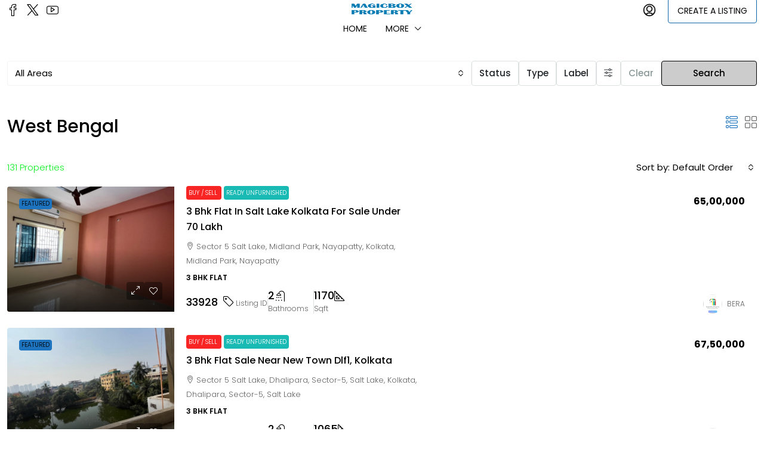

--- FILE ---
content_type: text/html; charset=UTF-8
request_url: https://magicboxproperty.com/state/west-bengal/page/7/
body_size: 49200
content:
<!doctype html>
<html lang="en-US" prefix="og: https://ogp.me/ns#">
<head>
	<meta charset="UTF-8" />
	<meta name="viewport" content="width=device-width, initial-scale=1.0" />
	<link rel="profile" href="https://gmpg.org/xfn/11" />
    <meta name="format-detection" content="telephone=no">
			<style>
		.houzez-library-modal-btn {margin-left: 5px;background: #35AAE1;vertical-align: top;font-size: 0 !important;}
		.houzez-library-modal-btn:before {content: '';width: 16px;height: 16px;background-image: url('https://magicboxproperty.com/wp-content/themes/houzez/img/studio-icon.png');background-position: center;background-size: contain;background-repeat: no-repeat;}
		#houzez-library-modal .houzez-elementor-template-library-template-name {text-align: right;flex: 1 0 0%;}
		.houzez-notice {padding: 10px 15px;margin: 10px 0;border-radius: 4px;font-size: 14px;}
		.houzez-notice.houzez-success {background: #d4edda;color: #155724;border: 1px solid #c3e6cb;}
		.houzez-notice.houzez-error {background: #f8d7da;color: #721c24;border: 1px solid #f5c6cb;}
		.houzez-notice.houzez-info {background: #d1ecf1;color: #0c5460;border: 1px solid #bee5eb;}
		</style>
	
<!-- Search Engine Optimization by Rank Math - https://rankmath.com/ -->
<title>West Bengal - MagicboxProperty.Com</title>
<meta name="robots" content="follow, index, noarchive, max-snippet:-1, max-video-preview:-1, max-image-preview:large"/>
<link rel="canonical" href="https://magicboxproperty.com/state/west-bengal/page/7/" />
<link rel="prev" href="https://magicboxproperty.com/state/west-bengal/page/6/" />
<link rel="next" href="https://magicboxproperty.com/state/west-bengal/page/8/" />
<meta property="og:locale" content="en_US" />
<meta property="og:type" content="article" />
<meta property="og:title" content="West Bengal - MagicboxProperty.Com" />
<meta property="og:url" content="https://magicboxproperty.com/state/west-bengal/page/7/" />
<meta property="og:site_name" content="MagicboxProperty.Com" />
<meta property="article:publisher" content="https://www.facebook.com/MagicBox-Property-101178355527816/" />
<meta name="twitter:card" content="summary_large_image" />
<meta name="twitter:title" content="West Bengal - MagicboxProperty.Com" />
<meta name="twitter:label1" content="Properties" />
<meta name="twitter:data1" content="131" />
<script type="application/ld+json" class="rank-math-schema">{"@context":"https://schema.org","@graph":[{"@type":"Place","@id":"https://magicboxproperty.com/#place","address":{"@type":"PostalAddress","streetAddress":"Ai Block","addressLocality":"New Town","addressRegion":"Kolkata","postalCode":"700156","addressCountry":"India"}},{"@type":"RealEstateAgent","@id":"https://magicboxproperty.com/#organization","name":"MagicBoxproperty","url":"https://magicboxproperty.com","sameAs":["https://www.facebook.com/MagicBox-Property-101178355527816/"],"email":"propertymagicbox@gmail.com","address":{"@type":"PostalAddress","streetAddress":"Ai Block","addressLocality":"New Town","addressRegion":"Kolkata","postalCode":"700156","addressCountry":"India"},"logo":{"@type":"ImageObject","@id":"https://magicboxproperty.com/#logo","url":"https://magicboxproperty.com/wp-content/uploads/2021/09/logo-2.png","contentUrl":"https://magicboxproperty.com/wp-content/uploads/2021/09/logo-2.png","caption":"MagicBoxproperty","inLanguage":"en-US","width":"117","height":"112"},"openingHours":["Monday,Tuesday,Wednesday,Thursday,Friday,Saturday,Sunday 09:00-18:00"],"location":{"@id":"https://magicboxproperty.com/#place"},"image":{"@id":"https://magicboxproperty.com/#logo"},"telephone":"+91-8910901629"},{"@type":"WebSite","@id":"https://magicboxproperty.com/#website","url":"https://magicboxproperty.com","name":"MagicBoxproperty","publisher":{"@id":"https://magicboxproperty.com/#organization"},"inLanguage":"en-US"},{"@type":"BreadcrumbList","@id":"https://magicboxproperty.com/state/west-bengal/page/7/#breadcrumb","itemListElement":[{"@type":"ListItem","position":"1","item":{"@id":"https://magicboxproperty.com","name":"Home"}},{"@type":"ListItem","position":"2","item":{"@id":"https://magicboxproperty.com/state/west-bengal/","name":"West Bengal"}}]},{"@type":"CollectionPage","@id":"https://magicboxproperty.com/state/west-bengal/page/7/#webpage","url":"https://magicboxproperty.com/state/west-bengal/page/7/","name":"West Bengal - MagicboxProperty.Com","isPartOf":{"@id":"https://magicboxproperty.com/#website"},"inLanguage":"en-US","breadcrumb":{"@id":"https://magicboxproperty.com/state/west-bengal/page/7/#breadcrumb"}}]}</script>
<!-- /Rank Math WordPress SEO plugin -->

<link rel='dns-prefetch' href='//js-eu1.hs-scripts.com' />
<link rel='dns-prefetch' href='//fonts.googleapis.com' />
<link rel='dns-prefetch' href='//www.googletagmanager.com' />
<link rel='dns-prefetch' href='//pagead2.googlesyndication.com' />
<link rel='preconnect' href='https://fonts.gstatic.com' crossorigin />
<link rel="alternate" type="application/rss+xml" title="MagicboxProperty.Com &raquo; Feed" href="https://magicboxproperty.com/feed/" />
<link rel="alternate" type="application/rss+xml" title="MagicboxProperty.Com &raquo; Comments Feed" href="https://magicboxproperty.com/comments/feed/" />
<link rel="alternate" type="application/rss+xml" title="MagicboxProperty.Com &raquo; West Bengal State Feed" href="https://magicboxproperty.com/state/west-bengal/feed/" />
		<!-- This site uses the Google Analytics by MonsterInsights plugin v9.11.1 - Using Analytics tracking - https://www.monsterinsights.com/ -->
		<!-- Note: MonsterInsights is not currently configured on this site. The site owner needs to authenticate with Google Analytics in the MonsterInsights settings panel. -->
					<!-- No tracking code set -->
				<!-- / Google Analytics by MonsterInsights -->
		<style id='wp-img-auto-sizes-contain-inline-css' type='text/css'>
img:is([sizes=auto i],[sizes^="auto," i]){contain-intrinsic-size:3000px 1500px}
/*# sourceURL=wp-img-auto-sizes-contain-inline-css */
</style>
<link rel='stylesheet' id='houzez-author-box-css' href='https://magicboxproperty.com/wp-content/plugins/houzez-theme-functionality/elementor/assets/css/author-box.css' type='text/css' media='all' />
<link rel='stylesheet' id='hfe-widgets-style-css' href='https://magicboxproperty.com/wp-content/plugins/header-footer-elementor/inc/widgets-css/frontend.css' type='text/css' media='all' />
<style id='wp-emoji-styles-inline-css' type='text/css'>

	img.wp-smiley, img.emoji {
		display: inline !important;
		border: none !important;
		box-shadow: none !important;
		height: 1em !important;
		width: 1em !important;
		margin: 0 0.07em !important;
		vertical-align: -0.1em !important;
		background: none !important;
		padding: 0 !important;
	}
/*# sourceURL=wp-emoji-styles-inline-css */
</style>
<link rel='stylesheet' id='wp-block-library-css' href='https://magicboxproperty.com/wp-includes/css/dist/block-library/style.min.css' type='text/css' media='all' />
<style id='classic-theme-styles-inline-css' type='text/css'>
/*! This file is auto-generated */
.wp-block-button__link{color:#fff;background-color:#32373c;border-radius:9999px;box-shadow:none;text-decoration:none;padding:calc(.667em + 2px) calc(1.333em + 2px);font-size:1.125em}.wp-block-file__button{background:#32373c;color:#fff;text-decoration:none}
/*# sourceURL=/wp-includes/css/classic-themes.min.css */
</style>
<style id='global-styles-inline-css' type='text/css'>
:root{--wp--preset--aspect-ratio--square: 1;--wp--preset--aspect-ratio--4-3: 4/3;--wp--preset--aspect-ratio--3-4: 3/4;--wp--preset--aspect-ratio--3-2: 3/2;--wp--preset--aspect-ratio--2-3: 2/3;--wp--preset--aspect-ratio--16-9: 16/9;--wp--preset--aspect-ratio--9-16: 9/16;--wp--preset--color--black: #000000;--wp--preset--color--cyan-bluish-gray: #abb8c3;--wp--preset--color--white: #ffffff;--wp--preset--color--pale-pink: #f78da7;--wp--preset--color--vivid-red: #cf2e2e;--wp--preset--color--luminous-vivid-orange: #ff6900;--wp--preset--color--luminous-vivid-amber: #fcb900;--wp--preset--color--light-green-cyan: #7bdcb5;--wp--preset--color--vivid-green-cyan: #00d084;--wp--preset--color--pale-cyan-blue: #8ed1fc;--wp--preset--color--vivid-cyan-blue: #0693e3;--wp--preset--color--vivid-purple: #9b51e0;--wp--preset--gradient--vivid-cyan-blue-to-vivid-purple: linear-gradient(135deg,rgb(6,147,227) 0%,rgb(155,81,224) 100%);--wp--preset--gradient--light-green-cyan-to-vivid-green-cyan: linear-gradient(135deg,rgb(122,220,180) 0%,rgb(0,208,130) 100%);--wp--preset--gradient--luminous-vivid-amber-to-luminous-vivid-orange: linear-gradient(135deg,rgb(252,185,0) 0%,rgb(255,105,0) 100%);--wp--preset--gradient--luminous-vivid-orange-to-vivid-red: linear-gradient(135deg,rgb(255,105,0) 0%,rgb(207,46,46) 100%);--wp--preset--gradient--very-light-gray-to-cyan-bluish-gray: linear-gradient(135deg,rgb(238,238,238) 0%,rgb(169,184,195) 100%);--wp--preset--gradient--cool-to-warm-spectrum: linear-gradient(135deg,rgb(74,234,220) 0%,rgb(151,120,209) 20%,rgb(207,42,186) 40%,rgb(238,44,130) 60%,rgb(251,105,98) 80%,rgb(254,248,76) 100%);--wp--preset--gradient--blush-light-purple: linear-gradient(135deg,rgb(255,206,236) 0%,rgb(152,150,240) 100%);--wp--preset--gradient--blush-bordeaux: linear-gradient(135deg,rgb(254,205,165) 0%,rgb(254,45,45) 50%,rgb(107,0,62) 100%);--wp--preset--gradient--luminous-dusk: linear-gradient(135deg,rgb(255,203,112) 0%,rgb(199,81,192) 50%,rgb(65,88,208) 100%);--wp--preset--gradient--pale-ocean: linear-gradient(135deg,rgb(255,245,203) 0%,rgb(182,227,212) 50%,rgb(51,167,181) 100%);--wp--preset--gradient--electric-grass: linear-gradient(135deg,rgb(202,248,128) 0%,rgb(113,206,126) 100%);--wp--preset--gradient--midnight: linear-gradient(135deg,rgb(2,3,129) 0%,rgb(40,116,252) 100%);--wp--preset--font-size--small: 13px;--wp--preset--font-size--medium: 20px;--wp--preset--font-size--large: 36px;--wp--preset--font-size--x-large: 42px;--wp--preset--spacing--20: 0.44rem;--wp--preset--spacing--30: 0.67rem;--wp--preset--spacing--40: 1rem;--wp--preset--spacing--50: 1.5rem;--wp--preset--spacing--60: 2.25rem;--wp--preset--spacing--70: 3.38rem;--wp--preset--spacing--80: 5.06rem;--wp--preset--shadow--natural: 6px 6px 9px rgba(0, 0, 0, 0.2);--wp--preset--shadow--deep: 12px 12px 50px rgba(0, 0, 0, 0.4);--wp--preset--shadow--sharp: 6px 6px 0px rgba(0, 0, 0, 0.2);--wp--preset--shadow--outlined: 6px 6px 0px -3px rgb(255, 255, 255), 6px 6px rgb(0, 0, 0);--wp--preset--shadow--crisp: 6px 6px 0px rgb(0, 0, 0);}:where(.is-layout-flex){gap: 0.5em;}:where(.is-layout-grid){gap: 0.5em;}body .is-layout-flex{display: flex;}.is-layout-flex{flex-wrap: wrap;align-items: center;}.is-layout-flex > :is(*, div){margin: 0;}body .is-layout-grid{display: grid;}.is-layout-grid > :is(*, div){margin: 0;}:where(.wp-block-columns.is-layout-flex){gap: 2em;}:where(.wp-block-columns.is-layout-grid){gap: 2em;}:where(.wp-block-post-template.is-layout-flex){gap: 1.25em;}:where(.wp-block-post-template.is-layout-grid){gap: 1.25em;}.has-black-color{color: var(--wp--preset--color--black) !important;}.has-cyan-bluish-gray-color{color: var(--wp--preset--color--cyan-bluish-gray) !important;}.has-white-color{color: var(--wp--preset--color--white) !important;}.has-pale-pink-color{color: var(--wp--preset--color--pale-pink) !important;}.has-vivid-red-color{color: var(--wp--preset--color--vivid-red) !important;}.has-luminous-vivid-orange-color{color: var(--wp--preset--color--luminous-vivid-orange) !important;}.has-luminous-vivid-amber-color{color: var(--wp--preset--color--luminous-vivid-amber) !important;}.has-light-green-cyan-color{color: var(--wp--preset--color--light-green-cyan) !important;}.has-vivid-green-cyan-color{color: var(--wp--preset--color--vivid-green-cyan) !important;}.has-pale-cyan-blue-color{color: var(--wp--preset--color--pale-cyan-blue) !important;}.has-vivid-cyan-blue-color{color: var(--wp--preset--color--vivid-cyan-blue) !important;}.has-vivid-purple-color{color: var(--wp--preset--color--vivid-purple) !important;}.has-black-background-color{background-color: var(--wp--preset--color--black) !important;}.has-cyan-bluish-gray-background-color{background-color: var(--wp--preset--color--cyan-bluish-gray) !important;}.has-white-background-color{background-color: var(--wp--preset--color--white) !important;}.has-pale-pink-background-color{background-color: var(--wp--preset--color--pale-pink) !important;}.has-vivid-red-background-color{background-color: var(--wp--preset--color--vivid-red) !important;}.has-luminous-vivid-orange-background-color{background-color: var(--wp--preset--color--luminous-vivid-orange) !important;}.has-luminous-vivid-amber-background-color{background-color: var(--wp--preset--color--luminous-vivid-amber) !important;}.has-light-green-cyan-background-color{background-color: var(--wp--preset--color--light-green-cyan) !important;}.has-vivid-green-cyan-background-color{background-color: var(--wp--preset--color--vivid-green-cyan) !important;}.has-pale-cyan-blue-background-color{background-color: var(--wp--preset--color--pale-cyan-blue) !important;}.has-vivid-cyan-blue-background-color{background-color: var(--wp--preset--color--vivid-cyan-blue) !important;}.has-vivid-purple-background-color{background-color: var(--wp--preset--color--vivid-purple) !important;}.has-black-border-color{border-color: var(--wp--preset--color--black) !important;}.has-cyan-bluish-gray-border-color{border-color: var(--wp--preset--color--cyan-bluish-gray) !important;}.has-white-border-color{border-color: var(--wp--preset--color--white) !important;}.has-pale-pink-border-color{border-color: var(--wp--preset--color--pale-pink) !important;}.has-vivid-red-border-color{border-color: var(--wp--preset--color--vivid-red) !important;}.has-luminous-vivid-orange-border-color{border-color: var(--wp--preset--color--luminous-vivid-orange) !important;}.has-luminous-vivid-amber-border-color{border-color: var(--wp--preset--color--luminous-vivid-amber) !important;}.has-light-green-cyan-border-color{border-color: var(--wp--preset--color--light-green-cyan) !important;}.has-vivid-green-cyan-border-color{border-color: var(--wp--preset--color--vivid-green-cyan) !important;}.has-pale-cyan-blue-border-color{border-color: var(--wp--preset--color--pale-cyan-blue) !important;}.has-vivid-cyan-blue-border-color{border-color: var(--wp--preset--color--vivid-cyan-blue) !important;}.has-vivid-purple-border-color{border-color: var(--wp--preset--color--vivid-purple) !important;}.has-vivid-cyan-blue-to-vivid-purple-gradient-background{background: var(--wp--preset--gradient--vivid-cyan-blue-to-vivid-purple) !important;}.has-light-green-cyan-to-vivid-green-cyan-gradient-background{background: var(--wp--preset--gradient--light-green-cyan-to-vivid-green-cyan) !important;}.has-luminous-vivid-amber-to-luminous-vivid-orange-gradient-background{background: var(--wp--preset--gradient--luminous-vivid-amber-to-luminous-vivid-orange) !important;}.has-luminous-vivid-orange-to-vivid-red-gradient-background{background: var(--wp--preset--gradient--luminous-vivid-orange-to-vivid-red) !important;}.has-very-light-gray-to-cyan-bluish-gray-gradient-background{background: var(--wp--preset--gradient--very-light-gray-to-cyan-bluish-gray) !important;}.has-cool-to-warm-spectrum-gradient-background{background: var(--wp--preset--gradient--cool-to-warm-spectrum) !important;}.has-blush-light-purple-gradient-background{background: var(--wp--preset--gradient--blush-light-purple) !important;}.has-blush-bordeaux-gradient-background{background: var(--wp--preset--gradient--blush-bordeaux) !important;}.has-luminous-dusk-gradient-background{background: var(--wp--preset--gradient--luminous-dusk) !important;}.has-pale-ocean-gradient-background{background: var(--wp--preset--gradient--pale-ocean) !important;}.has-electric-grass-gradient-background{background: var(--wp--preset--gradient--electric-grass) !important;}.has-midnight-gradient-background{background: var(--wp--preset--gradient--midnight) !important;}.has-small-font-size{font-size: var(--wp--preset--font-size--small) !important;}.has-medium-font-size{font-size: var(--wp--preset--font-size--medium) !important;}.has-large-font-size{font-size: var(--wp--preset--font-size--large) !important;}.has-x-large-font-size{font-size: var(--wp--preset--font-size--x-large) !important;}
:where(.wp-block-post-template.is-layout-flex){gap: 1.25em;}:where(.wp-block-post-template.is-layout-grid){gap: 1.25em;}
:where(.wp-block-term-template.is-layout-flex){gap: 1.25em;}:where(.wp-block-term-template.is-layout-grid){gap: 1.25em;}
:where(.wp-block-columns.is-layout-flex){gap: 2em;}:where(.wp-block-columns.is-layout-grid){gap: 2em;}
:root :where(.wp-block-pullquote){font-size: 1.5em;line-height: 1.6;}
/*# sourceURL=global-styles-inline-css */
</style>
<link rel='stylesheet' id='elementor-icons-css' href='https://magicboxproperty.com/wp-content/plugins/elementor/assets/lib/eicons/css/elementor-icons.min.css' type='text/css' media='all' />
<link rel='stylesheet' id='elementor-frontend-css' href='https://magicboxproperty.com/wp-content/plugins/elementor/assets/css/frontend.min.css' type='text/css' media='all' />
<link rel='stylesheet' id='elementor-post-562-css' href='https://magicboxproperty.com/wp-content/uploads/elementor/css/post-562.css' type='text/css' media='all' />
<link rel='stylesheet' id='font-awesome-5-all-css' href='https://magicboxproperty.com/wp-content/plugins/elementor/assets/lib/font-awesome/css/all.min.css' type='text/css' media='all' />
<link rel='stylesheet' id='font-awesome-4-shim-css' href='https://magicboxproperty.com/wp-content/plugins/elementor/assets/lib/font-awesome/css/v4-shims.min.css' type='text/css' media='all' />
<link rel='stylesheet' id='she-header-style-css' href='https://magicboxproperty.com/wp-content/plugins/sticky-header-effects-for-elementor/assets/css/she-header-style.css' type='text/css' media='all' />
<link rel='stylesheet' id='houzez-studio-css' href='https://magicboxproperty.com/wp-content/plugins/houzez-studio/public/css/houzez-studio-public.css' type='text/css' media='all' />
<link rel='stylesheet' id='hfe-style-css' href='https://magicboxproperty.com/wp-content/plugins/header-footer-elementor/assets/css/header-footer-elementor.css' type='text/css' media='all' />
<link rel='stylesheet' id='houzez-all-css-css' href='https://magicboxproperty.com/wp-content/themes/houzez/css/all-css.css' type='text/css' media='all' />
<link rel='stylesheet' id='fontawesome-css' href='https://magicboxproperty.com/wp-content/themes/houzez/css/font-awesome/css/all.min.css' type='text/css' media='all' />
<link rel='stylesheet' id='houzez-style-css' href='https://magicboxproperty.com/wp-content/themes/houzez/style.css' type='text/css' media='all' />
<style id='houzez-style-inline-css' type='text/css'>

        @media (min-width: 1200px) {
          .container {
              max-width: 1480px;
          }
        }
                    .label-color-289 {
                        background-color: #1abab4;
                    }
                    
                    .label-color-489 {
                        background-color: #25ea35;
                    }
                    
                    .status-color-476 {
                        background-color: #f92525;
                    }
                    
        body {
            font-family: Poppins;
            font-size: 15px;
            font-weight: 300;
            line-height: 24px;
            text-transform: none;
        }
        .main-nav,
        .dropdown-menu,
        .login-register,
        .btn.btn-create-listing,
        .logged-in-nav,
        .btn-phone-number {
          font-family: Poppins;
          font-size: 14px;
          font-weight: 400;
          text-transform: uppercase;
        }

        .btn,
        .ele-btn,
        .houzez-search-button,
        .houzez-submit-button,
        .form-control,
        .bootstrap-select .text,
        .sort-by-title,
        .woocommerce ul.products li.product .button,
        .form-control,
        .bootstrap-select .text,
        .sort-by-title {
          font-family: Poppins;
        }
        
        h1, h2, h3, h4, h5, h6, .item-title, .page-title-mobile {
          font-family: Poppins;
          font-weight: 500;
          text-transform: capitalize;
        }

        .post-content-wrap h1, .post-content-wrap h2, .post-content-wrap h3, .post-content-wrap h4, .post-content-wrap h5, .post-content-wrap h6 {
          font-weight: 500;
          text-transform: capitalize;
          text-align: inherit; 
        }

        .top-bar-wrap {
            font-family: Poppins;
            font-size: 15px;
            font-weight: 300;
            text-transform: none;   
        }
        .footer-wrap {
            font-family: Poppins;
            font-size: 14px;
            font-weight: 300;
            text-transform: none;
        }
        
        .header-v1 .header-inner-wrap {
            height: 45px; 
        }
        .header-v1 .header-inner-wrap .nav-link {
          line-height: 45px;
        }
        .header-v2 .header-top .navbar {
          height: 110px; 
        }

        .header-v2 .header-bottom .header-inner-wrap {
            height: 54px;
        }

        .header-v2 .header-bottom .header-inner-wrap .nav-link {
            line-height: 54px;
        }

        .header-v3 .header-top .header-inner-wrap,
        .header-v3 .header-top .header-contact-wrap {
          height: 30px;
          line-height: 30px; 
        }
        .header-v3 .header-bottom .header-inner-wrap {
            height: 45px;
        }
        .header-v3 .header-bottom .header-inner-wrap .nav-link {
            line-height: 45px;
        }

        .header-v4 .header-inner-wrap {
            height: 60px;
        }
        .header-v4 .header-inner-wrap .nav-link {
            line-height: 60px;
        }

        .header-v5 .header-top .header-inner-wrap {
            height: 35px;
        }

        .header-v5 .header-bottom .header-inner-wrap {
            height: 25px;
            line-height: 25px;
        }

        .header-v6 .header-inner-wrap,
        .header-v6 .navbar-logged-in-wrap {
            height: 45px;
            line-height: 45px;
        }

        @media (min-width: 1200px) {
            .header-v5 .header-top .container {
                max-width: 1170px;
            }
        }
    
      body,
      .main-wrap,
      .fw-property-documents-wrap h3 span, 
      .fw-property-details-wrap h3 span {
        background-color: #ffffff; 
      }
      .houzez-main-wrap-v2, .main-wrap.agent-detail-page-v2 {
        background-color: #ffffff;
      }

       body,
      .form-control,
      .bootstrap-select .text,
      .item-title a,
      .listing-tabs .nav-tabs .nav-link,
      .item-wrap-v2 .item-amenities li span,
      .item-wrap-v2 .item-amenities li:before,
      .item-parallax-wrap .item-price-wrap,
      .list-view .item-body .item-price-wrap,
      .property-slider-item .item-price-wrap,
      .page-title-wrap .item-price-wrap,
      .agent-information .agent-phone span a,
      .property-overview-wrap ul li strong,
      .mobile-property-title .item-price-wrap .item-price,
      .fw-property-features-left li a,
      .lightbox-content-wrap .item-price-wrap,
      .blog-post-item-v1 .blog-post-title h3 a,
      .blog-post-content-widget h4 a,
      .property-item-widget .right-property-item-widget-wrap .item-price-wrap,
      .login-register-form .modal-header .login-register-tabs .nav-link.active,
      .agent-list-wrap .agent-list-content h2 a,
      .agent-list-wrap .agent-list-contact li a,
      .developer-list-wrap .developer-list-content h2 a,
      .developer-list-wrap .developer-list-contact li a,
      .agent-contacts-wrap li a,
      .menu-edit-property li a,
      .statistic-referrals-list li a,
      .chart-nav .nav-pills .nav-link,
      .dashboard-table-properties td .property-payment-status,
      .dashboard-mobile-edit-menu-wrap .bootstrap-select > .dropdown-toggle.bs-placeholder,
      .payment-method-block .radio-tab .control-text,
      .post-title-wrap h2 a,
      .lead-nav-tab.nav-pills .nav-link,
      .deals-nav-tab.nav-pills .nav-link,
      .btn-light-grey-outlined:hover,
      button:not(.bs-placeholder) .filter-option-inner-inner,
      .fw-property-floor-plans-wrap .floor-plans-tabs a,
      .products > .product > .item-body > a,
      .woocommerce ul.products li.product .price,
      .woocommerce div.product p.price, 
      .woocommerce div.product span.price,
      .woocommerce #reviews #comments ol.commentlist li .meta,
      .woocommerce-MyAccount-navigation ul li a,
      .activitiy-item-close-button a,
      .property-section-wrap li a,
      .propertie-list ul li a {
       color: #000000; 
     }


    
      a,
      a:hover,
      a:active,
      a:focus,
      .primary-text,
      .btn-clear,
      .btn-apply,
      .btn-primary-outlined,
      .btn-primary-outlined:before,
      .item-title a:hover,
      .sort-by .bootstrap-select .bs-placeholder,
      .sort-by .bootstrap-select > .btn,
      .sort-by .bootstrap-select > .btn:active,
      .page-link,
      .page-link:hover,
      .accordion-title:before,
      .blog-post-content-widget h4 a:hover,
      .agent-list-wrap .agent-list-content h2 a:hover,
      .agent-list-wrap .agent-list-contact li a:hover,
      .agent-contacts-wrap li a:hover,
      .agent-nav-wrap .nav-pills .nav-link,
      .dashboard-side-menu-wrap .side-menu-dropdown a.active,
      .menu-edit-property li a.active,
      .menu-edit-property li a:hover,
      .dashboard-statistic-block h3 .fa,
      .statistic-referrals-list li a:hover,
      .chart-nav .nav-pills .nav-link.active,
      .board-message-icon-wrap.active,
      .post-title-wrap h2 a:hover,
      .listing-switch-view .switch-btn.active,
      .item-wrap-v6 .item-price-wrap,
      .listing-v6 .list-view .item-body .item-price-wrap,
      .woocommerce nav.woocommerce-pagination ul li a, 
      .woocommerce nav.woocommerce-pagination ul li span,
      .woocommerce-MyAccount-navigation ul li a:hover,
      .property-schedule-tour-form-wrap .control input:checked ~ .control__indicator,
      .property-schedule-tour-form-wrap .control:hover,
      .property-walkscore-wrap-v2 .score-details .houzez-icon,
      .login-register .btn-icon-login-register + .dropdown-menu a,
      .activitiy-item-close-button a:hover,
      .property-section-wrap li a:hover,
      .agent-detail-page-v2 .agent-nav-wrap .nav-link.active,
      .property-lightbox-v2-sections-navigation .slick-prev, 
      .property-lightbox-v2-sections-navigation .slick-next,
      .property-lightbox-v2-sections-navigation .slick-slide.current-section,
      .property-lightbox-v2-sections-navigation .nav-link.active,
      .property-lightbox-v3-sections-navigation .slick-prev,
      .property-lightbox-v3-sections-navigation .slick-next,
      .property-lightbox-v3-sections-navigation .slick-slide.current-section,
      .property-lightbox-v3-sections-navigation .nav-link.active,
      .agent-detail-page-v2 .listing-tabs .nav-link.active,
      .taxonomy-item-list a:before,
      .stats-box .icon-box i,
      .propertie-list ul li a.active,
      .propertie-list ul li a:hover,
      .nav-link,
      .agent-list-position a,
      .top-banner-wrap .nav-pills .nav-link:hover {
        color: #1e73be; 
      }

      .houzez-search-form-js .nav-pills .nav-link:hover, .top-banner-wrap .nav-pills .nav-link:hover {
          color: #fff;
      }
      
      .control input:checked ~ .control__indicator,
      .btn-primary-outlined:hover,
      .page-item.active .page-link,
      .slick-prev:hover,
      .slick-prev:focus,
      .slick-next:hover,
      .slick-next:focus,
      .mobile-property-tools .nav-pills .nav-link.active,
      .login-register-form .modal-header,
      .agent-nav-wrap .nav-pills .nav-link.active,
      .board-message-icon-wrap .notification-circle,
      .primary-label,
      .fc-event,
      .fc-event-dot,
      .compare-table .table-hover > tbody > tr:hover,
      .post-tag,
      .datepicker table tr td.active.active,
      .datepicker table tr td.active.disabled,
      .datepicker table tr td.active.disabled.active,
      .datepicker table tr td.active.disabled.disabled,
      .datepicker table tr td.active.disabled:active,
      .datepicker table tr td.active.disabled:hover,
      .datepicker table tr td.active.disabled:hover.active,
      .datepicker table tr td.active.disabled:hover.disabled,
      .datepicker table tr td.active.disabled:hover:active,
      .datepicker table tr td.active.disabled:hover:hover,
      .datepicker table tr td.active.disabled:hover[disabled],
      .datepicker table tr td.active.disabled[disabled],
      .datepicker table tr td.active:active,
      .datepicker table tr td.active:hover,
      .datepicker table tr td.active:hover.active,
      .datepicker table tr td.active:hover.disabled,
      .datepicker table tr td.active:hover:active,
      .datepicker table tr td.active:hover:hover,
      .datepicker table tr td.active:hover[disabled],
      .datepicker table tr td.active[disabled],
      .ui-slider-horizontal .ui-slider-range,
      .slick-arrow,
      .btn-load-more .spinner .bounce1,
      .btn-load-more .spinner .bounce2,
      .btn-load-more .spinner .bounce3 {
        background-color: #1e73be; 
      }

      .control input:checked ~ .control__indicator,
      .btn-primary-outlined,
      .btn-primary-outlined:hover,
      .page-item.active .page-link,
      .mobile-property-tools .nav-pills .nav-link.active,
      .agent-nav-wrap .nav-pills .nav-link,
      .agent-nav-wrap .nav-pills .nav-link.active,
      .chart-nav .nav-pills .nav-link.active,
      .dashaboard-snake-nav .step-block.active,
      .fc-event,
      .fc-event-dot,
      .save-search-form-wrap,
      .property-schedule-tour-form-wrap .control input:checked ~ .control__indicator,
      .property-tabs-module.property-nav-tabs-v5 .nav-link.active,
      .price-table-button
          .control--radio
          input:checked
          + .control__indicator
          + .control__label
          + .control__background,
      .agent-detail-page-v2 .agent-nav-wrap .nav-link.active {
        border-color: #1e73be; 
      }

      .stats-box .icon-box {
        border: 1px solid #1e73be;
      }

      .slick-arrow:hover {
        background-color: rgba(88,108,237,1); 
      }

      .property-banner .nav-pills .nav-link.active {
        background-color: rgba(88,108,237,1) !important; 
      }

      .property-navigation-wrap a.active {
        color: #1e73be;
        -webkit-box-shadow: inset 0 -3px #1e73be;
        box-shadow: inset 0 -3px #1e73be; 
      }

      .property-nav-tabs-v1 .nav-item .nav-link.active,
      .property-nav-tabs-v1 .nav-item .nav-link.show,
      .property-nav-tabs-v2 .nav-item .nav-link.active,
      .property-nav-tabs-v2 .nav-item .nav-link.show {
          -webkit-box-shadow: 0 3px 0 inset #1e73be;
          box-shadow: 0 3px 0 inset #1e73be;
          border-bottom: 2px solid #ffffff;
      }

      .property-tabs-module.property-nav-tabs-v3 .nav-link.active::before,
      .property-tabs-module.property-nav-tabs-v4 .nav-link.active::before {
          border-top-color: #1e73be;
      }
      
      .property-tabs-module.property-nav-tabs-v3 .nav-link.active::after,
      .property-tabs-module.property-nav-tabs-v4 .nav-link.active::after {
          border-bottom-color: #ffffff;
          border-top-color: #ffffff;
      }

      .property-tabs-module.property-nav-tabs-v3 .nav-link.active,
      .property-tabs-module.property-nav-tabs-v4 .nav-link.active {
          border-bottom: 1px solid #1e73be;
      }

      @media (max-width: 767.98px) {
          .product-tabs-wrap-v1 .nav-link.active {
              background-color: #1e73be !important;
              border-color: #1e73be;
          }
      }

      .property-lightbox-nav .nav-item.nav-item-active {
          -webkit-box-shadow: inset 0 -3px #1e73be;
          box-shadow: inset 0 -3px #1e73be;
      }

      .property-lightbox-nav .nav-item.nav-item-active a {
          color: #1e73be;
      }

      .deals-table-wrap {
          scrollbar-color: #1e73be #f1f1f1;
      }

      .deals-table-wrap::-webkit-scrollbar-thumb {
          background: #1e73be;
      }

      .deals-table-wrap::-webkit-scrollbar-thumb:hover {
          background: #1e73be;
      }

      .deals-table-wrap::-webkit-scrollbar-track {
          background: #1e73be;
      }

      .btn-primary,
      .fc-button-primary,
      .woocommerce nav.woocommerce-pagination ul li a:focus, 
      .woocommerce nav.woocommerce-pagination ul li a:hover, 
      .woocommerce nav.woocommerce-pagination ul li span.current {
        color: #fff;
        background-color: #1e73be;
        border-color: #1e73be; 
      }
      .btn-primary:focus, .btn-primary:focus:active,
      .fc-button-primary:focus,
      .fc-button-primary:focus:active {
        color: #fff;
        background-color: #1e73be;
        border-color: #1e73be; 
      }
      .btn-primary:hover,
      .fc-button-primary:hover {
        color: #fff;
        background-color: #586ced;
        border-color: #586ced; 
      }
      .btn-primary:active, 
      .btn-primary:not(:disabled):not(:disabled):active,
      .fc-button-primary:active,
      .fc-button-primary:not(:disabled):not(:disabled):active {
        color: #fff;
        background-color: #586ced;
        border-color: #586ced; 
      }

      .btn-secondary,
      .woocommerce span.onsale,
      .woocommerce ul.products li.product .button,
      .woocommerce #respond input#submit.alt, 
      .woocommerce a.button.alt, 
      .woocommerce button.button.alt, 
      .woocommerce input.button.alt,
      .woocommerce #review_form #respond .form-submit input,
      .woocommerce #respond input#submit, 
      .woocommerce a.button, 
      .woocommerce button.button, 
      .woocommerce input.button {
        color: #fff;
        background-color: #1e73be;
        border-color: #1e73be; 
      }
      .btn-secondary:focus,
      .btn-secondary:focus:active {
        color: #fff;
        background-color: #1e73be;
        border-color: #1e73be; 
      }
      .woocommerce ul.products li.product .button:focus,
      .woocommerce ul.products li.product .button:active,
      .woocommerce #respond input#submit.alt:focus, 
      .woocommerce a.button.alt:focus, 
      .woocommerce button.button.alt:focus, 
      .woocommerce input.button.alt:focus,
      .woocommerce #respond input#submit.alt:active, 
      .woocommerce a.button.alt:active, 
      .woocommerce button.button.alt:active, 
      .woocommerce input.button.alt:active,
      .woocommerce #review_form #respond .form-submit input:focus,
      .woocommerce #review_form #respond .form-submit input:active,
      .woocommerce #respond input#submit:active, 
      .woocommerce a.button:active, 
      .woocommerce button.button:active, 
      .woocommerce input.button:active,
      .woocommerce #respond input#submit:focus, 
      .woocommerce a.button:focus, 
      .woocommerce button.button:focus, 
      .woocommerce input.button:focus {
        color: #fff;
        background-color: #1e73be;
        border-color: #1e73be; 
      }
      .btn-secondary:hover,
      .woocommerce ul.products li.product .button:hover,
      .woocommerce #respond input#submit.alt:hover, 
      .woocommerce a.button.alt:hover, 
      .woocommerce button.button.alt:hover, 
      .woocommerce input.button.alt:hover,
      .woocommerce #review_form #respond .form-submit input:hover,
      .woocommerce #respond input#submit:hover, 
      .woocommerce a.button:hover, 
      .woocommerce button.button:hover, 
      .woocommerce input.button:hover {
        color: #fff;
        background-color: #070d08;
        border-color: #070d08; 
      }
      .btn-secondary:active, 
      .btn-secondary:not(:disabled):not(:disabled):active {
        color: #fff;
        background-color: #070d08;
        border-color: #070d08; 
      }

      .btn-primary-outlined {
        color: #1e73be;
        background-color: transparent;
        border-color: #1e73be; 
      }
      .btn-primary-outlined:focus, .btn-primary-outlined:focus:active {
        color: #1e73be;
        background-color: transparent;
        border-color: #1e73be; 
      }
      .btn-primary-outlined:hover {
        color: #fff;
        background-color: #586ced;
        border-color: #586ced; 
      }
      .btn-primary-outlined:active, .btn-primary-outlined:not(:disabled):not(:disabled):active {
        color: #1e73be;
        background-color: rgba(26, 26, 26, 0);
        border-color: #586ced; 
      }

      .btn-secondary-outlined {
        color: #1e73be;
        background-color: transparent;
        border-color: #1e73be; 
      }
      .btn-secondary-outlined:focus, .btn-secondary-outlined:focus:active {
        color: #1e73be;
        background-color: transparent;
        border-color: #1e73be; 
      }
      .btn-secondary-outlined:hover {
        color: #fff;
        background-color: #070d08;
        border-color: #070d08; 
      }
      .btn-secondary-outlined:active, .btn-secondary-outlined:not(:disabled):not(:disabled):active {
        color: #1e73be;
        background-color: rgba(26, 26, 26, 0);
        border-color: #070d08; 
      }

      .btn-call {
        color: #1e73be;
        background-color: transparent;
        border-color: #1e73be; 
      }
      .btn-call:focus, .btn-call:focus:active {
        color: #1e73be;
        background-color: transparent;
        border-color: #1e73be; 
      }
      .btn-call:hover {
        color: #1e73be;
        background-color: rgba(26, 26, 26, 0);
        border-color: #070d08; 
      }
      .btn-call:active, .btn-call:not(:disabled):not(:disabled):active {
        color: #1e73be;
        background-color: rgba(26, 26, 26, 0);
        border-color: #070d08; 
      }
      .icon-delete .btn-loader:after{
          border-color: #1e73be transparent #1e73be transparent
      }
    
      .header-v1 {
        background-color: #dfe5de;
        border-bottom: 1px solid #dfe5de; 
      }

      .header-v1 a.nav-link,
      .header-v1 .btn-phone-number a {
        color: #000000; 
      }

      .header-v1 a.nav-link:hover,
      .header-v1 a.nav-link:active {
        color: #00aeff;
        background-color: rgba(255,255,255,0.2); 
      }
      .header-desktop .main-nav .nav-link {
          letter-spacing: 0.0px;
      }
      .header-v1 .btn-phone-number a:hover,
      .header-v1 .btn-phone-number a:active {
        color: #00aeff;
      }
    
      .header-v2 .header-top,
      .header-v5 .header-top,
      .header-v2 .header-contact-wrap {
        background-color: #ffffff; 
      }

      .header-v2 .header-bottom, 
      .header-v5 .header-bottom {
        background-color: #ffffff;
      }

      .header-v2 .header-contact-wrap .header-contact-right, .header-v2 .header-contact-wrap .header-contact-right a, .header-contact-right a:hover, header-contact-right a:active {
        color: #000000; 
      }

      .header-v2 .header-contact-left {
        color: #000000; 
      }

      .header-v2 .header-bottom,
      .header-v2 .navbar-nav > li,
      .header-v2 .navbar-nav > li:first-of-type,
      .header-v5 .header-bottom,
      .header-v5 .navbar-nav > li,
      .header-v5 .navbar-nav > li:first-of-type {
        border-color: rgba(255,255,255,0.2);
      }

      .header-v2 a.nav-link,
      .header-v5 a.nav-link {
        color: #000000; 
      }

      .header-v2 a.nav-link:hover,
      .header-v2 a.nav-link:active,
      .header-v5 a.nav-link:hover,
      .header-v5 a.nav-link:active {
        color: #00d1c3;
        background-color: rgba(255,255,255,0.2); 
      }

      .header-v2 .header-contact-right a:hover, 
      .header-v2 .header-contact-right a:active,
      .header-v3 .header-contact-right a:hover, 
      .header-v3 .header-contact-right a:active {
        background-color: transparent;
      }

      .header-v2 .header-social-icons a,
      .header-v5 .header-social-icons a {
        color: #000000; 
      }
    
      .header-v3 .header-top {
        background-color: #004274; 
      }

      .header-v3 .header-bottom {
        background-color: #004272; 
      }

      .header-v3 .header-contact,
      .header-v3-mobile {
        background-color: #00aeef;
        color: #ffffff; 
      }

      .header-v3 .header-bottom,
      .header-v3 .login-register,
      .header-v3 .navbar-nav > li,
      .header-v3 .navbar-nav > li:first-of-type {
        border-color: ; 
      }

      .header-v3 a.nav-link, 
      .header-v3 .header-contact-right a:hover, .header-v3 .header-contact-right a:active {
        color: #ffffff; 
      }

      .header-v3 a.nav-link:hover,
      .header-v3 a.nav-link:active {
        color: #00aeff;
        background-color: rgba(255,255,255,0.2); 
      }

      .header-v3 .header-social-icons a {
        color: #FFFFFF; 
      }
    
      .header-v4 {
        background-color: #ffffff; 
      }

      .header-v4 a.nav-link,
      .header-v4 .btn-phone-number a {
        color: #000000; 
      }

      .header-v4 a.nav-link:hover,
      .header-v4 a.nav-link:active {
        color: #00aeff;
        background-color: rgba(0, 174, 255, 0.1); 
      }

      .header-v4 .btn-phone-number a:hover,
      .header-v4 .btn-phone-number a:active {
        color: #00aeff;
      }
    
      .header-v6 .header-top {
        background-color: #dfe5de; 
      }

      .header-v6 a.nav-link {
        color: #0a0a0a; 
      }

      .header-v6 a.nav-link:hover,
      .header-v6 a.nav-link:active {
        color: #1e73be;
        background-color: rgba(255,255,255,0.2); 
      }

      .header-v6 .header-social-icons a {
        color: #0a0a0a; 
      }
    
      .header-transparent-wrap .header-v4 {
        border-bottom: 1px none rgba(255,255,255,0.3); 
      }
    
      .header-transparent-wrap .header-v4 .nav-link, 
      .header-transparent-wrap .header-v4 .login-register-nav a, 
      .header-transparent-wrap .btn-phone-number a {
        color: #0a0a0a;
      }

      .header-transparent-wrap .header-v4 .nav-link:hover, 
      .header-transparent-wrap .header-v4 .nav-link:active {
        color: #0f63a7; 
      }

      .header-transparent-wrap .header-v4 .login-register-nav a:hover, 
      .header-transparent-wrap .header-v4 .login-register-nav a:active,
      .header-transparent-wrap .btn-phone-number a:hover,
      .header-transparent-wrap .btn-phone-number a:active {
        color: #0f63a7;
      }
    
      .main-nav .navbar-nav .nav-item .dropdown-menu,
      .login-register .login-register-nav li .dropdown-menu {
        background-color: rgba(255,255,255,0.95); 
      }

      .login-register .login-register-nav li .dropdown-menu:before {
          border-left-color: rgba(255,255,255,0.95);
          border-top-color: rgba(255,255,255,0.95);
      }

      .main-nav .navbar-nav .nav-item .nav-item a,
      .login-register .login-register-nav li .dropdown-menu .nav-item a {
        color: #2e3e49;
        border-bottom: 1px solid #000000; 
      }

      .main-nav .navbar-nav .nav-item .nav-item a:hover,
      .main-nav .navbar-nav .nav-item .nav-item a:active,
      .login-register .login-register-nav li .dropdown-menu .nav-item a:hover {
        color: #1e73be; 
      }
      .main-nav .navbar-nav .nav-item .nav-item a:hover,
      .main-nav .navbar-nav .nav-item .nav-item a:active,
      .login-register .login-register-nav li .dropdown-menu .nav-item a:hover {
          background-color: rgba(229,234,236,0.1);
      }
    
      .header-main-wrap .btn-create-listing {
        color: #000000;
        border: 1px solid #0f63a7;
        background-color: #ffffff; 
      }

      .header-main-wrap .btn-create-listing:hover,
      .header-main-wrap .btn-create-listing:active {
        color: rgba(255,255,255,1);
        border: 1px solid #090808;
        background-color: rgba(15,99,167,1); 
      }
    
      .header-transparent-wrap .header-v4 a.btn-create-listing,
      .header-transparent-wrap .login-register .favorite-link .btn-bubble {
        color: #000000;
        border: 1px solid #ffffff;
        background-color: rgba(5,4,4,0.19); 
      }

      .header-transparent-wrap .header-v4 a.btn-create-listing:hover,
      .header-transparent-wrap .header-v4 a.btn-create-listing:active {
        color: rgba(1,1,1,1);
        border: 1px solid #060606;
        background-color: rgba(15,99,167,1); 
      }
    
      .header-transparent-wrap .logged-in-nav a,
      .logged-in-nav a {
        color: #2e3e49;
        border-color: #e6e6e6;
        background-color: #FFFFFF; 
      }

      .header-transparent-wrap .logged-in-nav a:hover,
      .header-transparent-wrap .logged-in-nav a:active,
      .logged-in-nav a:hover,
      .logged-in-nav a:active {
        color: #2e3e49;
        background-color: rgba(204,204,204,0.15);
        border-color: #e6e6e6; 
      }
    
      .login-register-nav a {
        color: #0a0a0a;
      }
      .login-register-nav a:hover {
        color: #1e73be;
        background-color: transparent;
      }.header-transparent-wrap .login-register-nav a {
        color: #0a0a0a;
      }
      .header-transparent-wrap .login-register-nav a:hover {
        color: #1e73be;
      }
      .form-control::-webkit-input-placeholder,
      .search-banner-wrap ::-webkit-input-placeholder,
      .advanced-search ::-webkit-input-placeholder,
      .advanced-search-banner-wrap ::-webkit-input-placeholder,
      .overlay-search-advanced-module ::-webkit-input-placeholder {
        color: #000000; 
      }
      .bootstrap-select > .dropdown-toggle.bs-placeholder, 
      .bootstrap-select > .dropdown-toggle.bs-placeholder:active, 
      .bootstrap-select > .dropdown-toggle.bs-placeholder:focus, 
      .bootstrap-select > .dropdown-toggle.bs-placeholder:hover {
        color: #000000; 
      }
      .form-control::placeholder,
      .search-banner-wrap ::-webkit-input-placeholder,
      .advanced-search ::-webkit-input-placeholder,
      .advanced-search-banner-wrap ::-webkit-input-placeholder,
      .overlay-search-advanced-module ::-webkit-input-placeholder {
        color: #000000; 
      }

      .search-banner-wrap ::-moz-placeholder,
      .advanced-search ::-moz-placeholder,
      .advanced-search-banner-wrap ::-moz-placeholder,
      .overlay-search-advanced-module ::-moz-placeholder {
        color: #000000; 
      }

      .search-banner-wrap :-ms-input-placeholder,
      .advanced-search :-ms-input-placeholder,
      .advanced-search-banner-wrap ::-ms-input-placeholder,
      .overlay-search-advanced-module ::-ms-input-placeholder {
        color: #000000; 
      }

      .search-banner-wrap :-moz-placeholder,
      .advanced-search :-moz-placeholder,
      .advanced-search-banner-wrap :-moz-placeholder,
      .overlay-search-advanced-module :-moz-placeholder {
        color: #000000; 
      }

      .advanced-search .form-control,
      .advanced-search .bootstrap-select > .btn,
      .location-trigger,
      .location-search .location-trigger,
      .vertical-search-wrap .form-control,
      .vertical-search-wrap .bootstrap-select > .btn,
      .step-search-wrap .form-control,
      .step-search-wrap .bootstrap-select > .btn,
      .advanced-search-banner-wrap .form-control,
      .advanced-search-banner-wrap .bootstrap-select > .btn,
      .search-banner-wrap .form-control,
      .search-banner-wrap .bootstrap-select > .btn,
      .overlay-search-advanced-module .form-control,
      .overlay-search-advanced-module .bootstrap-select > .btn,
      .advanced-search-v2 .advanced-search-btn,
      .advanced-search-v2 .advanced-search-btn:hover {
        border-color: #f4f4f4; 
      }

      .advanced-search-nav,
      .search-expandable,
      .overlay-search-advanced-module,
      .advanced-search-half-map,
      .half-map-wrap #advanced-search-filters {
        background-color: #FFFFFF; 
      }
      .btn-search {
        color: #000000;
        background-color: #cccccc;
        border-color: #000000;
      }
      .btn-search:hover, .btn-search:active  {
        color: #191919;
        background-color: #1e73be;
        border-color: #000000;
      }
      .advanced-search-btn {
        color: #000000;
        background-color: #cccccc;
        border-color: #000000; 
      }
      .advanced-search-btn:hover, .advanced-search-btn:active {
        color: #000000;
        background-color: #1e73be;
        border-color: #000000; 
      }
      .advanced-search-btn:focus {
        color: #000000;
        background-color: #cccccc;
        border-color: #000000; 
      }
      .search-expandable-label {
        color: #1e73be;
        background-color: #1e73be;
      }
      .advanced-search-nav {
        padding-top: 40px;
        padding-bottom: ;
      }
      .features-list-wrap .control--checkbox,
      .features-list-wrap .control--radio,
      .range-text, 
      .features-list-wrap .control--checkbox, 
      .features-list-wrap .btn-features-list, 
      .overlay-search-advanced-module .search-title, 
      .overlay-search-advanced-module .overlay-search-module-close {
          color: #222222;
      }
      .advanced-search-half-map {
        background-color: #FFFFFF; 
      }
      .advanced-search-half-map .range-text, 
      .advanced-search-half-map .features-list-wrap .control--checkbox, 
      .advanced-search-half-map .features-list-wrap .btn-features-list {
          color: #222222;
      }
      .reset-search-btn {
        background-color: #ffffff;
        color: #8b9898;
        border-color: #dce0e0; 
      }
      .reset-search-btn:hover {
        background-color: #f7f8f8;
        color: #717f7f;
        border-color: #00aeff; 
      }
    
      .save-search-btn {
          border-color: #000000 ;
          background-color: #1e73be ;
          color: #ffffff ;
      }
      .save-search-btn:hover,
      .save-search-btn:active {
          border-color: #000000;
          background-color: #1e73be ;
          color: #ffffff ;
      }
    .label-featured {
      background-color: #1e73be;
      color: #000000; 
    }
    
    .dashboard-sidebar {
      background-color: #ffffff; 
    }

    .nav-box ul li a {
      color: #1e73be; 
    }
    
    .nav-box h5 {
      color: #9ca3af;
    }

    .nav-box ul li a:hover, .nav-box ul li a.active {
      background-color: #003a64;
      color: #000000; 
    }
    .nav-box ul li a.active {
      border-color: #00aeff;
    }
    .sidebar-logo {
      background-color: #002b4b;
    }
    .sidebar-logo .logo {
      border-color: #374151;
    }
    
      .detail-wrap {
        background-color: rgba(8,9,9,0.99);
        border-color: #ffffff; 
      }
      #houzez-overview-listing-map {
        height: 180px;
      }
    
      .header-mobile {
        background-color: #ffffff; 
      }
      .header-mobile .toggle-button-left,
      .header-mobile .toggle-button-right {
        color: #000000; 
      }

      .nav-mobile:not(.houzez-nav-menu-main-mobile-wrap) .main-nav .nav-item a {
        border-bottom: 1px solid #bababa;
      }

      .nav-mobile .logged-in-nav a,
      .nav-mobile .main-nav,
      .nav-mobile .navi-login-register {
        background-color: #ffffff; 
      }

      .nav-mobile .logged-in-nav a,
      .nav-mobile .main-nav .nav-item .nav-item a,
      .nav-mobile .main-nav .nav-item a,
      .navi-login-register .main-nav .nav-item a {
        color: #020100;
        border-bottom: 1px solid #bababa;
        background-color: #ffffff;
      }
      #nav-mobile .nav-mobile-trigger {
        color: #020100;
      }

      .nav-mobile .btn-create-listing,
      .navi-login-register .btn-create-listing {
        color: #fff;
        border: 1px solid #1e73be;
        background-color: #1e73be; 
      }

      .nav-mobile .btn-create-listing:hover, .nav-mobile .btn-create-listing:active,
      .navi-login-register .btn-create-listing:hover,
      .navi-login-register .btn-create-listing:active {
        color: #fff;
        border: 1px solid #1e73be;
        background-color: rgba(0, 174, 255, 0.65); 
      }
      .offcanvas-header {
        background-color: #ffffff;
        color: #333333;
      }
      .offcanvas-header .btn-close {
        color: #333333;
      }
    .top-bar-wrap,
    .top-bar-wrap .dropdown-menu,
    .switcher-wrap .dropdown-menu {
      background-color: #000000;
    }
    .top-bar-wrap a,
    .top-bar-contact,
    .top-bar-slogan,
    .top-bar-wrap .btn,
    .top-bar-wrap .dropdown-menu,
    .switcher-wrap .dropdown-menu,
    .top-bar-wrap .navbar-toggler {
      color: #ffffff;
    }
    .top-bar-wrap a:hover,
    .top-bar-wrap a:active,
    .top-bar-wrap .btn:hover,
    .top-bar-wrap .btn:active,
    .top-bar-wrap .dropdown-menu li:hover,
    .top-bar-wrap .dropdown-menu li:active,
    .switcher-wrap .dropdown-menu li:hover,
    .switcher-wrap .dropdown-menu li:active {
      color: rgba(30,115,190,1);
    }
    .class-energy-indicator:nth-child(1) {
        background-color: #33a357;
    }
    .class-energy-indicator:nth-child(2) {
        background-color: #79b752;
    }
    .class-energy-indicator:nth-child(3) {
        background-color: #c3d545;
    }
    .class-energy-indicator:nth-child(4) {
        background-color: #fff12c;
    }
    .class-energy-indicator:nth-child(5) {
        background-color: #edb731;
    }
    .class-energy-indicator:nth-child(6) {
        background-color: #d66f2c;
    }
    .class-energy-indicator:nth-child(7) {
        background-color: #cc232a;
    }
    .class-energy-indicator:nth-child(8) {
        background-color: #cc232a;
    }
    .class-energy-indicator:nth-child(9) {
        background-color: #cc232a;
    }
    .class-energy-indicator:nth-child(10) {
        background-color: #cc232a;
    }
    
    /* GHG Emissions Colors for French/EU mode */
    .class-ghg-indicator:nth-child(1) {
        background-color: #5d9cd3;
    }
    .class-ghg-indicator:nth-child(2) {
        background-color: #70b0d9;
    }
    .class-ghg-indicator:nth-child(3) {
        background-color: #8cc4e3;
    }
    .class-ghg-indicator:nth-child(4) {
        background-color: #98cdeb;
    }
    .class-ghg-indicator:nth-child(5) {
        background-color: #5966ab;
    }
    .class-ghg-indicator:nth-child(6) {
        background-color: #3e4795;
    }
    .class-ghg-indicator:nth-child(7) {
        background-color: #2d2e7f;
    }
    
      .agent-detail-page-v2 .agent-profile-wrap { background-color:#0e4c7b }
      .agent-detail-page-v2 .agent-list-position a, .agent-detail-page-v2 .agent-profile-header h1, .agent-detail-page-v2 .rating-score-text, .agent-detail-page-v2 .agent-profile-address address, .agent-detail-page-v2 .badge-success { color:#ffffff }

      .agent-detail-page-v2 .all-reviews, .agent-detail-page-v2 .agent-profile-cta a { color:#00aeff }
    
    .footer-top-wrap {
      background-color: #39404f; 
    }

    .footer-bottom-wrap {
      background-color: #3b3c47; 
    }

    .footer-top-wrap,
    .footer-top-wrap a,
    .footer-bottom-wrap,
    .footer-bottom-wrap a,
    .footer-top-wrap
        .property-item-widget
        .right-property-item-widget-wrap
        .item-amenities,
    .footer-top-wrap
        .property-item-widget
        .right-property-item-widget-wrap
        .item-price-wrap,
    .footer-top-wrap .blog-post-content-widget h4 a,
    .footer-top-wrap .blog-post-content-widget,
    .footer-top-wrap .form-tools .control,
    .footer-top-wrap .slick-dots li.slick-active button:before,
    .footer-top-wrap .slick-dots li button::before,
    .footer-top-wrap
        .widget
        ul:not(.item-amenities):not(.item-price-wrap):not(.contact-list):not(
            .dropdown-menu
        ):not(.nav-tabs)
        li
        span {
      color: #ffffff; 
    }
    
          .footer-top-wrap a:hover,
          .footer-bottom-wrap a:hover,
          .footer-top-wrap .blog-post-content-widget h4 a:hover {
            color: rgba(3,3,3,1); 
          }
        .houzez-osm-cluster {
            background-image: url(https://magicboxproperty.com/wp-content/uploads/2017/11/cluster.png);
            text-align: center;
            color: #fff;
            width: 48px;
            height: 48px;
            line-height: 48px;
        }
    strong, b, label {
    font-weight: 500 !important;
}				.page-title.flex-grow-1 {
    color: Black !important;
}

ul.item-amenities.item-amenities-with-icons {
    color: Black;
}		h2.item-title a {
    white-space: normal;
}		.sort-by-title {
    color: #000;
}


.page-template-template-search .flex-grow-1 {
    color: #000;
}.mortgage-details.detail-wrap ul {
    color: #000;
}.item-wrap-v5 .item-v5-type {
    color: #000;
}		.listing-thumb {
height: 270px;
}@media (max-width: 768px) {
a.btn.btn-primary.btn-item {
    display: inline-block;
    font-size: 10px;
    bottom: 60px;
}
}
/*# sourceURL=houzez-style-inline-css */
</style>
<link rel='stylesheet' id='hfe-elementor-icons-css' href='https://magicboxproperty.com/wp-content/plugins/elementor/assets/lib/eicons/css/elementor-icons.min.css' type='text/css' media='all' />
<link rel='stylesheet' id='hfe-icons-list-css' href='https://magicboxproperty.com/wp-content/plugins/elementor/assets/css/widget-icon-list.min.css' type='text/css' media='all' />
<link rel='stylesheet' id='hfe-social-icons-css' href='https://magicboxproperty.com/wp-content/plugins/elementor/assets/css/widget-social-icons.min.css' type='text/css' media='all' />
<link rel='stylesheet' id='hfe-social-share-icons-brands-css' href='https://magicboxproperty.com/wp-content/plugins/elementor/assets/lib/font-awesome/css/brands.css' type='text/css' media='all' />
<link rel='stylesheet' id='hfe-social-share-icons-fontawesome-css' href='https://magicboxproperty.com/wp-content/plugins/elementor/assets/lib/font-awesome/css/fontawesome.css' type='text/css' media='all' />
<link rel='stylesheet' id='hfe-nav-menu-icons-css' href='https://magicboxproperty.com/wp-content/plugins/elementor/assets/lib/font-awesome/css/solid.css' type='text/css' media='all' />
<link rel="preload" as="style" href="https://fonts.googleapis.com/css?family=Poppins:100,200,300,400,500,600,700,800,900,100italic,200italic,300italic,400italic,500italic,600italic,700italic,800italic,900italic&#038;display=swap" /><link rel="stylesheet" href="https://fonts.googleapis.com/css?family=Poppins:100,200,300,400,500,600,700,800,900,100italic,200italic,300italic,400italic,500italic,600italic,700italic,800italic,900italic&#038;display=swap" media="print" onload="this.media='all'"><noscript><link rel="stylesheet" href="https://fonts.googleapis.com/css?family=Poppins:100,200,300,400,500,600,700,800,900,100italic,200italic,300italic,400italic,500italic,600italic,700italic,800italic,900italic&#038;display=swap" /></noscript><link rel='stylesheet' id='elementor-gf-local-roboto-css' href='https://magicboxproperty.com/wp-content/uploads/elementor/google-fonts/css/roboto.css' type='text/css' media='all' />
<link rel='stylesheet' id='elementor-gf-local-robotoslab-css' href='https://magicboxproperty.com/wp-content/uploads/elementor/google-fonts/css/robotoslab.css' type='text/css' media='all' />
<script type="text/javascript" id="houzez-maps-callback-js-after">
/* <![CDATA[ */
window.houzezMapCallback = function() { 
            if (window.jQuery) {
                jQuery(document).ready(function($) {
                    if (window.houzez && window.houzez.Maps) {
                        // Initialize Maps module
                        if ($("#houzez-properties-map").length > 0 || $("input[name=\"search_location\"]").length > 0) {
                            window.houzez.Maps.init();
                        }
                        // Initialize SinglePropertyMap
                        if ( ($("#houzez-single-listing-map").length > 0 || $("#houzez-single-listing-map-address").length > 0 || $("#houzez-single-listing-map-elementor").length > 0) && window.houzez.SinglePropertyMap) {
                            window.houzez.SinglePropertyMap.loadMapFromDOM();
                        }
                        // Initialize SingleAgentMap
                        if ($("#houzez-agent-sidebar-map").length > 0 && window.houzez.SingleAgentMap) {
                            window.houzez.SingleAgentMap.init();
                        }
                        // Initialize SinglePropertyOverviewMap
                        if ($("#houzez-overview-listing-map").length > 0 && window.houzez.SinglePropertyOverviewMap) {
                            window.houzez.SinglePropertyOverviewMap.init();
                        }
                    }
                });
            }
        };
//# sourceURL=houzez-maps-callback-js-after
/* ]]> */
</script>
<script type="text/javascript" src="https://magicboxproperty.com/wp-content/plugins/elementor/assets/lib/font-awesome/js/v4-shims.min.js" id="font-awesome-4-shim-js"></script>
<script type="text/javascript" src="https://magicboxproperty.com/wp-includes/js/jquery/jquery.min.js" id="jquery-core-js"></script>
<script type="text/javascript" src="https://magicboxproperty.com/wp-includes/js/jquery/jquery-migrate.min.js" id="jquery-migrate-js"></script>
<script type="text/javascript" id="jquery-js-after">
/* <![CDATA[ */
!function($){"use strict";$(document).ready(function(){$(this).scrollTop()>100&&$(".hfe-scroll-to-top-wrap").removeClass("hfe-scroll-to-top-hide"),$(window).scroll(function(){$(this).scrollTop()<100?$(".hfe-scroll-to-top-wrap").fadeOut(300):$(".hfe-scroll-to-top-wrap").fadeIn(300)}),$(".hfe-scroll-to-top-wrap").on("click",function(){$("html, body").animate({scrollTop:0},300);return!1})})}(jQuery);
!function($){'use strict';$(document).ready(function(){var bar=$('.hfe-reading-progress-bar');if(!bar.length)return;$(window).on('scroll',function(){var s=$(window).scrollTop(),d=$(document).height()-$(window).height(),p=d? s/d*100:0;bar.css('width',p+'%')});});}(jQuery);
//# sourceURL=jquery-js-after
/* ]]> */
</script>
<script type="text/javascript" src="https://magicboxproperty.com/wp-content/plugins/houzez-studio/public/js/houzez-studio-public.js" id="houzez-studio-js"></script>
<script type="text/javascript" src="https://magicboxproperty.com/wp-content/plugins/sticky-header-effects-for-elementor/assets/js/she-header.js" id="she-header-js"></script>
<link rel="https://api.w.org/" href="https://magicboxproperty.com/wp-json/" /><link rel="alternate" title="JSON" type="application/json" href="https://magicboxproperty.com/wp-json/wp/v2/property_state/178" /><link rel="EditURI" type="application/rsd+xml" title="RSD" href="https://magicboxproperty.com/xmlrpc.php?rsd" />
<meta name="generator" content="WordPress 6.9" />
<meta name="generator" content="Redux 4.5.10" /><meta name="generator" content="Site Kit by Google 1.168.0" />			<!-- DO NOT COPY THIS SNIPPET! Start of Page Analytics Tracking for HubSpot WordPress plugin v11.3.33-->
			<script class="hsq-set-content-id" data-content-id="listing-page">
				var _hsq = _hsq || [];
				_hsq.push(["setContentType", "listing-page"]);
			</script>
			<!-- DO NOT COPY THIS SNIPPET! End of Page Analytics Tracking for HubSpot WordPress plugin -->
			<!-- Apple iPhone Icon --><link rel="apple-touch-icon-precomposed" href="https://magicboxproperty.com/wp-content/uploads/2022/08/5.png"><!-- Apple iPhone Icon --><link rel="apple-touch-icon-precomposed" sizes="72x72" href="https://magicboxproperty.com/wp-content/uploads/2022/08/5.png">
<!-- Google AdSense meta tags added by Site Kit -->
<meta name="google-adsense-platform-account" content="ca-host-pub-2644536267352236">
<meta name="google-adsense-platform-domain" content="sitekit.withgoogle.com">
<!-- End Google AdSense meta tags added by Site Kit -->
<meta name="generator" content="Elementor 3.34.1; features: additional_custom_breakpoints; settings: css_print_method-external, google_font-enabled, font_display-auto">
			<style>
				.e-con.e-parent:nth-of-type(n+4):not(.e-lazyloaded):not(.e-no-lazyload),
				.e-con.e-parent:nth-of-type(n+4):not(.e-lazyloaded):not(.e-no-lazyload) * {
					background-image: none !important;
				}
				@media screen and (max-height: 1024px) {
					.e-con.e-parent:nth-of-type(n+3):not(.e-lazyloaded):not(.e-no-lazyload),
					.e-con.e-parent:nth-of-type(n+3):not(.e-lazyloaded):not(.e-no-lazyload) * {
						background-image: none !important;
					}
				}
				@media screen and (max-height: 640px) {
					.e-con.e-parent:nth-of-type(n+2):not(.e-lazyloaded):not(.e-no-lazyload),
					.e-con.e-parent:nth-of-type(n+2):not(.e-lazyloaded):not(.e-no-lazyload) * {
						background-image: none !important;
					}
				}
			</style>
			
<!-- Google AdSense snippet added by Site Kit -->
<script type="text/javascript" async="async" src="https://pagead2.googlesyndication.com/pagead/js/adsbygoogle.js?client=ca-pub-1209551145887961&amp;host=ca-host-pub-2644536267352236" crossorigin="anonymous"></script>

<!-- End Google AdSense snippet added by Site Kit -->
<meta name="generator" content="Powered by Slider Revolution 6.7.38 - responsive, Mobile-Friendly Slider Plugin for WordPress with comfortable drag and drop interface." />
<link rel="icon" href="https://magicboxproperty.com/wp-content/uploads/2021/07/Golden-page-150x150.jpg" sizes="32x32" />
<link rel="icon" href="https://magicboxproperty.com/wp-content/uploads/2021/07/Golden-page.jpg" sizes="192x192" />
<link rel="apple-touch-icon" href="https://magicboxproperty.com/wp-content/uploads/2021/07/Golden-page.jpg" />
<meta name="msapplication-TileImage" content="https://magicboxproperty.com/wp-content/uploads/2021/07/Golden-page.jpg" />
<script data-jetpack-boost="ignore">function setREVStartSize(e){
			//window.requestAnimationFrame(function() {
				window.RSIW = window.RSIW===undefined ? window.innerWidth : window.RSIW;
				window.RSIH = window.RSIH===undefined ? window.innerHeight : window.RSIH;
				try {
					var pw = document.getElementById(e.c).parentNode.offsetWidth,
						newh;
					pw = pw===0 || isNaN(pw) || (e.l=="fullwidth" || e.layout=="fullwidth") ? window.RSIW : pw;
					e.tabw = e.tabw===undefined ? 0 : parseInt(e.tabw);
					e.thumbw = e.thumbw===undefined ? 0 : parseInt(e.thumbw);
					e.tabh = e.tabh===undefined ? 0 : parseInt(e.tabh);
					e.thumbh = e.thumbh===undefined ? 0 : parseInt(e.thumbh);
					e.tabhide = e.tabhide===undefined ? 0 : parseInt(e.tabhide);
					e.thumbhide = e.thumbhide===undefined ? 0 : parseInt(e.thumbhide);
					e.mh = e.mh===undefined || e.mh=="" || e.mh==="auto" ? 0 : parseInt(e.mh,0);
					if(e.layout==="fullscreen" || e.l==="fullscreen")
						newh = Math.max(e.mh,window.RSIH);
					else{
						e.gw = Array.isArray(e.gw) ? e.gw : [e.gw];
						for (var i in e.rl) if (e.gw[i]===undefined || e.gw[i]===0) e.gw[i] = e.gw[i-1];
						e.gh = e.el===undefined || e.el==="" || (Array.isArray(e.el) && e.el.length==0)? e.gh : e.el;
						e.gh = Array.isArray(e.gh) ? e.gh : [e.gh];
						for (var i in e.rl) if (e.gh[i]===undefined || e.gh[i]===0) e.gh[i] = e.gh[i-1];
											
						var nl = new Array(e.rl.length),
							ix = 0,
							sl;
						e.tabw = e.tabhide>=pw ? 0 : e.tabw;
						e.thumbw = e.thumbhide>=pw ? 0 : e.thumbw;
						e.tabh = e.tabhide>=pw ? 0 : e.tabh;
						e.thumbh = e.thumbhide>=pw ? 0 : e.thumbh;
						for (var i in e.rl) nl[i] = e.rl[i]<window.RSIW ? 0 : e.rl[i];
						sl = nl[0];
						for (var i in nl) if (sl>nl[i] && nl[i]>0) { sl = nl[i]; ix=i;}
						var m = pw>(e.gw[ix]+e.tabw+e.thumbw) ? 1 : (pw-(e.tabw+e.thumbw)) / (e.gw[ix]);
						newh =  (e.gh[ix] * m) + (e.tabh + e.thumbh);
					}
					var el = document.getElementById(e.c);
					if (el!==null && el) el.style.height = newh+"px";
					el = document.getElementById(e.c+"_wrapper");
					if (el!==null && el) {
						el.style.height = newh+"px";
						el.style.display = "block";
					}
				} catch(e){
					console.log("Failure at Presize of Slider:" + e)
				}
			//});
		  };</script>
</head>

<body class="archive paged tax-property_state term-west-bengal term-178 wp-custom-logo paged-7 wp-theme-houzez ehf-template-houzez ehf-stylesheet-houzez houzez-theme houzez-footer-position elementor-default elementor-kit-562">


<main id="main-wrap" class="main-wrap main-wrap-js" role="main">

	
<header class="header-main-wrap " role="banner">
    <div class="header-desktop header-v5">
    <div class="header-top">
        <div class="container-fluid">
            <div class="header-inner-wrap">
            <div class="d-flex align-items-center justify-content-between h-100">
                                        <div class="header-social-icons" role="navigation">
	<ul class="list-inline" role="list">
						<li class="list-inline-item">
					<a target="_blank" class="btn-square btn-facebook" 
					   href="https://www.facebook.com/MagicboxPropertyCom-108727051552405" 
					   rel="noopener noreferrer">
						<i class="houzez-icon icon-social-media-facebook" aria-hidden="true"></i>
					</a>
				</li><!-- .facebook -->
								<li class="list-inline-item">
					<a target="_blank" class="btn-square btn-twitter" 
					   href="https://twitter.com/Magicboxprop" 
					   rel="noopener noreferrer">
						<i class="houzez-icon icon-x-logo-twitter-logo-2" aria-hidden="true"></i>
					</a>
				</li><!-- .twitter -->
								<li class="list-inline-item">
					<a target="_blank" class="btn-square btn-youtube" 
					   href="https://www.youtube.com/channel/UCun8LJ6MToRk0TiQ2lo3wmg" 
					   rel="noopener noreferrer">
						<i class="houzez-icon icon-social-video-youtube-clip" aria-hidden="true"></i>
					</a>
				</li><!-- .youtube -->
					</ul>
</div><!-- .header-social-icons -->
                    

	<div class="logo logo-desktop">
		<a href="https://magicboxproperty.com/">
							<img src="https://magicboxproperty.com/wp-content/uploads/2022/08/5.png" height="24px" width="127px" alt="logo">
					</a>
	</div>
                    
<div class="login-register on-hover-menu">
	<ul class="login-register-nav dropdown d-flex align-items-center" role="menubar">

							<li class="nav-item login-link" role="none">
						<!-- Login/Register Icon Button - Triggers modal -->
						<a class="btn btn-icon-login-register dropdown-toggle" 
						   href="#" 
						   data-bs-toggle="modal" 
						   data-bs-target="#login-register-form"
						   role="menuitem">
							<i class="houzez-icon icon-single-neutral-circle" aria-hidden="true"></i>
						</a>

												<ul class="dropdown-menu dropdown-menu-favorites rounded" role="menu">
							<!-- Favorites Link with Counter -->
							<li class="nav-item" role="none">
								<a class="favorite-btn dropdown-item" href="https://magicboxproperty.com/favorite/" role="menuitem">
									<i class="houzez-icon icon-love-it me-2" aria-hidden="true"></i> 
									Favorites 
									<span class="btn-bubble frvt-count">0</span>
								</a>
							</li>
						</ul>
											</li>
								
					
				<li role="none">
			<a class="btn btn-create-listing hidden-xs hidden-sm" 
			   href="https://magicboxproperty.com/create-listing/"
			   role="menuitem"
			   data-wazlytics-event="create_listing"
			   data-wazlytics-button-location="main-menu">
				Create a Listing			</a>
		</li>
			</ul>
</div>                </div><!-- d-flex -->
            </div>
        </div>
    </div><!-- .header-top -->
    <div id="header-section" class="header-bottom" data-sticky="0">
        <div class="container">
            <div class="header-inner-wrap">
                <div class="d-flex flex-fill navbar-expand-lg align-items-center justify-content-center">
                    <nav class="main-nav navbar-expand-lg on-hover-menu with-angle-icon h-100" role="navigation" aria-label="Main Navigation">
                        <ul id="main-nav" class="navbar-nav h-100 "><li id="menu-item-33278" class="menu-item menu-item-type-post_type menu-item-object-page menu-item-home nav-item menu-item-33278 menu-item-design-default"><a  class="nav-link " href="https://magicboxproperty.com/">Home</a> </li>
<li id="menu-item-33276" class="menu-item menu-item-type-post_type menu-item-object-page menu-item-has-children nav-item menu-item-33276 menu-item-design-default dropdown"><a  class="nav-link dropdown-toggle" href="https://magicboxproperty.com/more/">More</a> 
<ul class="dropdown-menu">
	<li id="menu-item-33281" class="menu-item menu-item-type-post_type menu-item-object-page nav-item menu-item-33281"><a  class="dropdown-item " href="https://magicboxproperty.com/home-loan-calculator/">Home Loan Calculator</a> </li>
	<li id="menu-item-33282" class="menu-item menu-item-type-post_type menu-item-object-page nav-item menu-item-33282"><a  class="dropdown-item " href="https://magicboxproperty.com/other-services/">Other Services</a> </li>
	<li id="menu-item-33280" class="menu-item menu-item-type-post_type menu-item-object-page nav-item menu-item-33280"><a  class="dropdown-item " href="https://magicboxproperty.com/about/">Contact Us</a> </li>
</ul>
</li>
</ul>	                    </nav><!-- main-nav -->
                </div><!-- d-flex -->
            </div>
        </div>
    </div><!-- .header-bottom -->
</div><!-- .header-v5 --><div id="header-mobile" class="header-mobile d-flex align-items-center" data-sticky="0">
	<div class="header-mobile-left">
		<button class="btn toggle-button-left" data-bs-toggle="offcanvas" data-bs-target="#hz-offcanvas-mobile-menu" aria-controls="hz-offcanvas-mobile-menu">
			<i class="houzez-icon icon-navigation-menu"></i>
		</button><!-- toggle-button-left -->	
	</div><!-- .header-mobile-left -->
	<div class="header-mobile-center flex-grow-1">
		<div class="logo logo-mobile">
	<a href="https://magicboxproperty.com/">
	    	       <img src="https://magicboxproperty.com/wp-content/uploads/2022/08/5.png" height="24" width="127" alt="Mobile logo">
	    	</a>
</div>	</div>
	<div class="header-mobile-right">
				<button class="btn toggle-button-right" data-bs-toggle="offcanvas" data-bs-target="#hz-offcanvas-login-register" aria-controls="hz-offcanvas-login-register">
			<i class="houzez-icon icon-single-neutral-circle ms-1"></i>
		</button><!-- toggle-button-right -->	
			</div><!-- .header-mobile-right -->
</div><!-- header-mobile --></header><!-- .header-main-wrap -->
<nav class="nav-mobile" role="navigation">
	<div class="main-nav navbar" id="nav-mobile">
		<div class="offcanvas offcanvas-start offcanvas-mobile-menu" tabindex="-1" id="hz-offcanvas-mobile-menu" aria-labelledby="hz-offcanvas-mobile-menu-label">
			<div class="offcanvas-header">
				<div class="offcanvas-title fs-6" id="hz-offcanvas-mobile-menu-label">Menu</div>
				<button type="button" class="btn-close" data-bs-dismiss="offcanvas">
				<i class="houzez-icon icon-close"></i>
				</button>
			</div>
			<div class="offcanvas-mobile-menu-body">
				<ul id="mobile-main-nav" class="navbar-nav mobile-navbar-nav"><li  class="nav-item menu-item menu-item-type-post_type menu-item-object-page menu-item-home "><a  class="nav-link " href="https://magicboxproperty.com/">Home</a> </li>
<li  class="nav-item menu-item menu-item-type-post_type menu-item-object-page menu-item-has-children dropdown"><a  class="nav-link " href="https://magicboxproperty.com/more/">More</a> <span class="nav-mobile-trigger dropdown-toggle" data-bs-toggle="dropdown" data-bs-auto-close="outside">
                <i class="houzez-icon arrow-down-1"></i>
            </span>
<ul class="dropdown-menu">
<li  class="nav-item menu-item menu-item-type-post_type menu-item-object-page "><a  class="dropdown-item " href="https://magicboxproperty.com/home-loan-calculator/">Home Loan Calculator</a> </li>
<li  class="nav-item menu-item menu-item-type-post_type menu-item-object-page "><a  class="dropdown-item " href="https://magicboxproperty.com/other-services/">Other Services</a> </li>
<li  class="nav-item menu-item menu-item-type-post_type menu-item-object-page "><a  class="dropdown-item " href="https://magicboxproperty.com/about/">Contact Us</a> </li>
</ul>
</li>
</ul>	
							</div>
		</div>
	</div><!-- main-nav -->
	
<div class="offcanvas offcanvas-end offcanvas-login-register" tabindex="-1" id="hz-offcanvas-login-register" aria-labelledby="hz-offcanvas-login-register-label">
    <div class="offcanvas-header">
        <div class="offcanvas-title fs-6" id="hz-offcanvas-login-register-label">Account</div>
        <button type="button" class="btn-close" data-bs-dismiss="offcanvas">
            <i class="houzez-icon icon-close"></i>
        </button>
    </div>
    <nav class="navi-login-register" id="navi-user">
        
                <!-- Create Listing Button - Top of menu -->
        <div class="nav-header pt-2 pb-2 d-flex justify-content-center">
            <a class="btn btn-create-listing" href="https://magicboxproperty.com/create-listing/" role="button">
                Create a Listing            </a>
        </div>
        
                <!-- Navigation List for Authentication and Favorites -->
        <ul class="logged-in-nav" role="menu">
            
                        <!-- Login Button - Triggers modal -->
            <li class="login-link" role="none">
                <a href="#" data-bs-toggle="modal" data-bs-target="#login-register-form" role="menuitem">
                    <i class="houzez-icon icon-lock-5 me-1" aria-hidden="true"></i> 
                    <span>Login</span>
                </a>
            </li>
            
                        <!-- Register Button - Triggers modal -->
            <li class="register-link" role="none">
                <a href="#" data-bs-toggle="modal" data-bs-target="#login-register-form" role="menuitem">
                    <i class="houzez-icon icon-single-neutral-circle me-1" aria-hidden="true"></i>
                    <span>Register</span>
                </a>
            </li>
            
                        <!-- Favorites Link - With counter bubble -->
            <li class="favorite-link" role="none">
                <a class="favorite-btn" href="https://magicboxproperty.com/favorite/" role="menuitem">
                    <i class="houzez-icon icon-love-it me-1" aria-hidden="true"></i>
                    <span>Favorites</span>
                    <span class="btn-bubble frvt-count">0</span>
                </a>
            </li>
                        
        </ul><!-- End of navigation list -->
            </nav><!-- End of mobile navigation wrapper -->
</div>





    
</nav><!-- nav-mobile --><section id="desktop-header-search" class="advanced-search advanced-search-nav desktop-search-nav " data-hidden="0" data-sticky='0'>
	<div class="container">
		<form id="desktop-search-form" class="houzez-search-form-js " method="get" autocomplete="off" action="https://magicboxproperty.com/magicbox-property/">

						
		<div class="advanced-search-v3">
			<div class="d-flex gap-2">
				<div class="flex-search flex-grow-1"><div class="form-group">
	<select name="areas[]" data-size="5" class="houzezSelectFilter houzezFourthList selectpicker  form-control bs-select-hidden" title="All Areas" data-selected-text-format="count > 1" data-live-search="true" data-actions-box="false"  data-live-search-normalize="true" data-select-all-text="Select All" data-deselect-all-text="Deselect All" data-none-results-text="No results matched {0}" data-count-selected-text="{0} areas selected">
		<option value="">All Areas</option><option data-ref="bally" data-belong="kolkata" data-subtext="Kolkata" value="bally">Bally</option><option data-ref="basdroni" data-belong="kolkata" data-subtext="Kolkata" value="basdroni">Basdroni</option><option data-ref="beleghata" data-belong="kolkata" data-subtext="Kolkata" value="beleghata">Beleghata</option><option data-ref="em-bypass" data-belong="kolkata" data-subtext="Kolkata" value="em-bypass">Em Bypass</option><option data-ref="garia" data-belong="kolkata" data-subtext="Kolkata" value="garia">Garia</option><option data-ref="howrah" data-belong="kolkata" data-subtext="Kolkata" value="howrah">Howrah</option><option data-ref="jessore-road" data-belong="kolkata" data-subtext="Kolkata" value="jessore-road">Jessore Road</option><option data-ref="joka" data-belong="kolkata" data-subtext="Kolkata" value="joka">Joka</option><option data-ref="kasba" data-belong="kolkata" data-subtext="Kolkata" value="kasba">Kasba</option><option data-ref="kestopur" data-belong="kolkata" data-subtext="Kolkata" value="kestopur">Kestopur</option><option data-ref="konnagar" data-belong="kolkata" data-subtext="Kolkata" value="konnagar">Konnagar</option><option data-ref="lake-town" data-belong="kolkata" data-subtext="Kolkata" value="lake-town">Lake Town</option><option data-ref="new-town" data-belong="kolkata" data-subtext="Kolkata" value="new-town">New Town</option><option data-ref="new-town-action-area-1" data-belong="kolkata" data-subtext="Kolkata" value="new-town-action-area-1">New Town Action Area 1</option><option data-ref="new-town-action-area-2" data-belong="kolkata" data-subtext="Kolkata" value="new-town-action-area-2">New Town Action Area 2</option><option data-ref="new-town-action-area-3" data-belong="kolkata" data-subtext="Kolkata" value="new-town-action-area-3">New Town Action area 3</option><option data-ref="rajarhat" data-belong="kolkata" data-subtext="Kolkata" value="rajarhat">Rajarhat</option><option data-ref="ruby" data-belong="kolkata" data-subtext="Kolkata" value="ruby">Ruby</option><option data-ref="salt-lake-city" data-belong="kolkata" data-subtext="Kolkata" value="salt-lake-city">Salt Lake City</option><option data-ref="sector-5-salt-lake" data-belong="kolkata" data-subtext="Kolkata" value="sector-5-salt-lake">Sector 5 Salt Lake</option>
	</select><!-- selectpicker -->
</div><!-- form-group --></div><div class="flex-search "><div class="btn-group" role="group">
	<button type="button" class="btn btn-light-grey-outlined" data-bs-toggle="dropdown" data-bs-auto-close="outside" aria-haspopup="true" aria-expanded="false" aria-controls="status-dropdown">
		Status	</button>
	<div id="status-dropdown" class="dropdown-menu dropdown-menu-small dropdown-menu-right advanced-search-dropdown clearfix" role="menu">
		
		<label class="control control--checkbox"><input class=" status-js" name="status[]" type="checkbox"  value="sale"><span class="control__indicator"></span><span class="control__label">Buy / Sell</span></label><label class="control control--checkbox"><input class=" status-js" name="status[]" type="checkbox"  value="paying-guest-pg"><span class="control__indicator"></span><span class="control__label">Paying Guest (PG)</span></label><label class="control control--checkbox"><input class=" status-js" name="status[]" type="checkbox"  value="rent-lease"><span class="control__indicator"></span><span class="control__label">Rent / Lease</span></label>
		<div class="d-flex gap-2 mt-2 justify-content-start">
			<button class="btn btn-apply btn-primary" type="button">Apply</button>
			<button class="btn btn-clear clear-checkboxes btn-primary-outlined" type="button">Clear</button>
		</div>
	</div><!-- advanced-search-dropdown -->
</div><!-- btn-group --></div><div class="flex-search "><div class="btn-group" role="group">
	<button type="button" class="btn btn-light-grey-outlined" data-bs-toggle="dropdown" data-bs-auto-close="outside" aria-haspopup="true" aria-expanded="false" aria-controls="type-dropdown">
		Type	</button>
	<div id="type-dropdown" class="dropdown-menu dropdown-menu-small dropdown-menu-right advanced-search-dropdown clearfix" role="menu">
		
		<label class="control control--checkbox"><input class="" name="type[]" type="checkbox"  value="1-bhk-apartment-complex"><span class="control__indicator"></span><span class="control__label">1 Bhk Flat</span></label><label class="control control--checkbox"><input class="" name="type[]" type="checkbox"  value="2-bhk-apartment-complex"><span class="control__indicator"></span><span class="control__label">2 Bhk Flat</span></label><label class="control control--checkbox"><input class="" name="type[]" type="checkbox"  value="3-bhk-apartment-complex"><span class="control__indicator"></span><span class="control__label">3 Bhk Flat</span></label><label class="control control--checkbox"><input class="" name="type[]" type="checkbox"  value="4-bhk-house-bungalow"><span class="control__indicator"></span><span class="control__label">4+ Bhk Flat</span></label><label class="control control--checkbox"><input class="" name="type[]" type="checkbox"  value="commercial"><span class="control__indicator"></span><span class="control__label">Commercial Office / Shop / Showrooms</span></label><label class="control control--checkbox"><input class="" name="type[]" type="checkbox"  value="duplex-triplex"><span class="control__indicator"></span><span class="control__label">Duplex</span></label><label class="control control--checkbox"><input class="" name="type[]" type="checkbox"  value="entire-house"><span class="control__indicator"></span><span class="control__label">Entire House / Bungalow</span></label><label class="control control--checkbox"><input class="" name="type[]" type="checkbox"  value="farm-house"><span class="control__indicator"></span><span class="control__label">Farm House</span></label><label class="control control--checkbox"><input class="" name="type[]" type="checkbox"  value="land-plot"><span class="control__indicator"></span><span class="control__label">Land / Plot</span></label><label class="control control--checkbox"><input class="" name="type[]" type="checkbox"  value="pg-co-leaving"><span class="control__indicator"></span><span class="control__label">PG - Co-Leaving</span></label>
		<div class="d-flex gap-2 mt-2 justify-content-start">
			<button class="btn btn-apply btn-primary" type="button">Apply</button>
			<button class="btn btn-clear clear-checkboxes btn-primary-outlined" type="button">Clear</button>
		</div>
	</div><!-- advanced-search-dropdown -->
</div><!-- btn-group --></div><div class="flex-search "><div class="btn-group" role="group">
	<button type="button" class="btn btn-light-grey-outlined" data-bs-toggle="dropdown" data-bs-auto-close="outside" aria-haspopup="true" aria-expanded="false" aria-controls="label-dropdown">
		Label	</button>
	<div id="label-dropdown" class="dropdown-menu dropdown-menu-small dropdown-menu-right advanced-search-dropdown clearfix" role="menu">
		
		<label class="control control--checkbox"><input class="" name="label[]" type="checkbox"  value="land-plot">Land / Plot<span class="control__indicator"></span></label><label class="control control--checkbox"><input class="" name="label[]" type="checkbox"  value="furnished">Ready Furnished<span class="control__indicator"></span></label><label class="control control--checkbox"><input class="" name="label[]" type="checkbox"  value="unfurnished">Ready Unfurnished<span class="control__indicator"></span></label><label class="control control--checkbox"><input class="" name="label[]" type="checkbox"  value="under-construction">Under Construction<span class="control__indicator"></span></label>
		<div class="d-flex gap-2 mt-2 justify-content-start">
			<button class="btn btn-apply btn-primary" type="button">Apply</button>
			<button class="btn btn-clear clear-checkboxes btn-primary-outlined" type="button">Clear</button>
		</div>
	</div><!-- advanced-search-dropdown -->
</div><!-- btn-group --></div>
								<div class="flex-search">
					
	<button type="button" class="btn btn-light-grey-outlined" data-bs-toggle="collapse" href="#advanced-search-filters" aria-expanded="false" aria-controls="advanced-search-filters" aria-label="Advanced">
	<i class="houzez-icon icon-Filter-Faders" aria-hidden="true"></i>
</button>
				</div>
				
				<div class="flex-search reset-search-btn-wrap">
	<button type="button" class="btn reset-search-btn btn-grey-outlined">Clear</button>
</div>				
				<div class="flex-search btn-no-right-padding">
					<button type="submit" class="btn btn-search btn-secondary w-100 ">Search</button>				</div>
			</div>
		</div>

		<div id="advanced-search-filters" class="collapse ">
			
<div class="advanced-search-filters search-v1-v2">
	<div class="row row-cols-2 row-cols-lg-5 g-2">
		<div class="col">
            <div class="form-group">
                <select data-size="5" name="posted-by" class="selectpicker  form-control bs-select-hidden" title="Posted by" data-live-search="true">
                    
                    <option value="">Posted by</option>
                    <option class="owner"  value="Owner">Owner</option><option class="agent"  value="Agent">Agent</option>
                </select><!-- selectpicker -->
            </div>

        </div><div class="col"><div class="form-group prices-for-all">
	<select name="max-price" data-size="5" class="selectpicker  form-control bs-select-hidden" title="Max. Price" data-live-search="false">
		<option value="">Max. Price</option>
		<option value="any">Any</option><option value="25000">₹25,000</option><option value="50000">₹50,000</option><option value="75000">₹75,000</option><option value="100000">₹1,00,000</option><option value="150000">₹1,50,000</option><option value="200000">₹2,00,000</option><option value="250000">₹2,50,000</option><option value="300000">₹3,00,000</option><option value="500000">₹5,00,000</option><option value="750000">₹7,50,000</option><option value="1000000">₹10,00,000</option><option value="1500000">₹15,00,000</option><option value="2000000">₹20,00,000</option><option value="2500000">₹25,00,000</option><option value="3500000">₹35,00,000</option><option value="4000000">₹40,00,000</option><option value="5000000">₹50,00,000</option><option value="7500000">₹75,00,000</option><option value="10000000">₹1,00,00,000</option><option value="15000000">₹1,50,00,000</option><option value="20000000">₹2,00,00,000</option><option value="25000000">₹2,50,00,000</option><option value="30000000">₹3,00,00,000</option><option value="40000000">₹4,00,00,000</option><option value="50000000">₹5,00,00,000</option><option value="75000000">₹7,50,00,000</option><option value="100000000">₹10,00,00,000</option><option value="200000000">₹20,00,00,000</option><option value="500000000">₹50,00,00,000</option><option value="1000000000">₹1,00,00,00,000</option><option value="5000000000">₹5,00,00,00,000</option>	</select><!-- selectpicker -->
</div><!-- form-group -->

<div class="form-group hide prices-only-for-rent">
	<select name="max-price" data-size="5" class="selectpicker  form-control bs-select-hidden" title="Max. Price" data-live-search="false">
		<option value="">Max. Price</option>
		<option value="any">Any</option><option value="25000">₹25,000</option><option value="50000">₹50,000</option><option value="75000">₹75,000</option><option value="100000">₹1,00,000</option><option value="150000">₹1,50,000</option><option value="200000">₹2,00,000</option><option value="250000">₹2,50,000</option><option value="300000">₹3,00,000</option><option value="500000">₹5,00,000</option><option value="750000">₹7,50,000</option><option value="1000000">₹10,00,000</option><option value="1500000">₹15,00,000</option><option value="2000000">₹20,00,000</option><option value="2500000">₹25,00,000</option><option value="3500000">₹35,00,000</option><option value="4000000">₹40,00,000</option><option value="5000000">₹50,00,000</option><option value="7500000">₹75,00,000</option><option value="10000000">₹1,00,00,000</option><option value="15000000">₹1,50,00,000</option><option value="20000000">₹2,00,00,000</option><option value="25000000">₹2,50,00,000</option><option value="30000000">₹3,00,00,000</option><option value="40000000">₹4,00,00,000</option><option value="50000000">₹5,00,00,000</option><option value="75000000">₹7,50,00,000</option><option value="100000000">₹10,00,00,000</option><option value="200000000">₹20,00,00,000</option><option value="500000000">₹50,00,00,000</option><option value="1000000000">₹1,00,00,00,000</option><option value="5000000000">₹5,00,00,00,000</option>	</select><!-- selectpicker -->
</div><!-- form-group -->
</div>
	</div>

	</div>

<div class="features-list-wrap pt-2 pb-3" role="region">
	<a class="btn-features-list d-flex align-items-center" data-bs-toggle="collapse" href="#features-list" role="button" aria-expanded="false" aria-controls="features-list">
		<i class="houzez-icon icon-add-square me-2" aria-hidden="true"></i> 
		<span id="features-heading">Other Features</span>
	</a>
	<div class="collapse" id="features-list" role="group">
		<div class="container-fluid px-2">
			<div class="features-list row row-cols-2 row-cols-lg-5 pt-4 g-3" role="list">
				<label class="control control--checkbox"><input class="" name="feature[]" type="checkbox"  value="24-7-security-guard">24/7 Security Guard<span class="control__indicator"></span></label><label class="control control--checkbox"><input class="" name="feature[]" type="checkbox"  value="24-7-water-supply">24/7 Water Supply<span class="control__indicator"></span></label><label class="control control--checkbox"><input class="" name="feature[]" type="checkbox"  value="car-parking">Car Parking<span class="control__indicator"></span></label><label class="control control--checkbox"><input class="" name="feature[]" type="checkbox"  value="cctv-camera">CCTV Camera<span class="control__indicator"></span></label><label class="control control--checkbox"><input class="" name="feature[]" type="checkbox"  value="community-hall">Community Hall<span class="control__indicator"></span></label><label class="control control--checkbox"><input class="" name="feature[]" type="checkbox"  value="fire-fighting-systems">Fire Fighting Systems<span class="control__indicator"></span></label><label class="control control--checkbox"><input class="" name="feature[]" type="checkbox"  value="game-zone">Game - Play Ground<span class="control__indicator"></span></label><label class="control control--checkbox"><input class="" name="feature[]" type="checkbox"  value="gym">Gym<span class="control__indicator"></span></label><label class="control control--checkbox"><input class="" name="feature[]" type="checkbox"  value="home-loan-available">Home Loan Available<span class="control__indicator"></span></label><label class="control control--checkbox"><input class="" name="feature[]" type="checkbox"  value="lift-elevator">Lift(s)<span class="control__indicator"></span></label><label class="control control--checkbox"><input class="" name="feature[]" type="checkbox"  value="park-childrens-park">Park / Children&#039;s Park<span class="control__indicator"></span></label><label class="control control--checkbox"><input class="" name="feature[]" type="checkbox"  value="pile-foundation">Pile Foundation<span class="control__indicator"></span></label><label class="control control--checkbox"><input class="" name="feature[]" type="checkbox"  value="piling-foundation">Piling Foundation<span class="control__indicator"></span></label><label class="control control--checkbox"><input class="" name="feature[]" type="checkbox"  value="power-back-up">Power Back Up<span class="control__indicator"></span></label><label class="control control--checkbox"><input class="" name="feature[]" type="checkbox"  value="swimming-poll">Swimming Poll<span class="control__indicator"></span></label><label class="control control--checkbox"><input class="" name="feature[]" type="checkbox"  value="vastu-compliant">Vastu Compliant<span class="control__indicator"></span></label>			</div>
		</div>
	</div>
</div>		</div>
		
	</form>
	</div>
</section><section class="advanced-search advanced-search-nav mobile-search-nav mobile-search-trigger" data-sticky='0'>
	<div class="container">
		<div class="advanced-search-v1">
			<div class="d-flex">
				<div class="flex-search flex-grow-1">
					<div class="form-group">
						<div class="search-icon">
							<input type="text" class="form-control" placeholder="Search" onfocus="blur();">
						</div><!-- search-icon -->
					</div><!-- form-group -->
				</div><!-- flex-search -->
			</div><!-- d-flex -->
		</div><!-- advanced-search-v1 -->
	</div><!-- container -->
</section><!-- advanced-search -->

<section id="overlay-search-advanced-module" class="overlay-search-advanced-module ">
	<div class="search-title">
		Search		<button type="button" class="btn overlay-search-module-close"><i class="houzez-icon icon-close hz-navigation-close"></i></button>
	</div>
	<form id="mobile-search-form" class="houzez-search-form-js " method="get" autocomplete="off" action="https://magicboxproperty.com/magicbox-property/">

				
	<div class="row">
		<div class="col-12"><div class="form-group">
	<select name="areas[]" data-size="5" class="houzezSelectFilter houzezFourthList selectpicker  form-control bs-select-hidden" title="All Areas" data-selected-text-format="count > 1" data-live-search="true" data-actions-box="false"  data-live-search-normalize="true" data-select-all-text="Select All" data-deselect-all-text="Deselect All" data-none-results-text="No results matched {0}" data-count-selected-text="{0} areas selected">
		<option value="">All Areas</option><option data-ref="bally" data-belong="kolkata" data-subtext="Kolkata" value="bally">Bally</option><option data-ref="basdroni" data-belong="kolkata" data-subtext="Kolkata" value="basdroni">Basdroni</option><option data-ref="beleghata" data-belong="kolkata" data-subtext="Kolkata" value="beleghata">Beleghata</option><option data-ref="em-bypass" data-belong="kolkata" data-subtext="Kolkata" value="em-bypass">Em Bypass</option><option data-ref="garia" data-belong="kolkata" data-subtext="Kolkata" value="garia">Garia</option><option data-ref="howrah" data-belong="kolkata" data-subtext="Kolkata" value="howrah">Howrah</option><option data-ref="jessore-road" data-belong="kolkata" data-subtext="Kolkata" value="jessore-road">Jessore Road</option><option data-ref="joka" data-belong="kolkata" data-subtext="Kolkata" value="joka">Joka</option><option data-ref="kasba" data-belong="kolkata" data-subtext="Kolkata" value="kasba">Kasba</option><option data-ref="kestopur" data-belong="kolkata" data-subtext="Kolkata" value="kestopur">Kestopur</option><option data-ref="konnagar" data-belong="kolkata" data-subtext="Kolkata" value="konnagar">Konnagar</option><option data-ref="lake-town" data-belong="kolkata" data-subtext="Kolkata" value="lake-town">Lake Town</option><option data-ref="new-town" data-belong="kolkata" data-subtext="Kolkata" value="new-town">New Town</option><option data-ref="new-town-action-area-1" data-belong="kolkata" data-subtext="Kolkata" value="new-town-action-area-1">New Town Action Area 1</option><option data-ref="new-town-action-area-2" data-belong="kolkata" data-subtext="Kolkata" value="new-town-action-area-2">New Town Action Area 2</option><option data-ref="new-town-action-area-3" data-belong="kolkata" data-subtext="Kolkata" value="new-town-action-area-3">New Town Action area 3</option><option data-ref="rajarhat" data-belong="kolkata" data-subtext="Kolkata" value="rajarhat">Rajarhat</option><option data-ref="ruby" data-belong="kolkata" data-subtext="Kolkata" value="ruby">Ruby</option><option data-ref="salt-lake-city" data-belong="kolkata" data-subtext="Kolkata" value="salt-lake-city">Salt Lake City</option><option data-ref="sector-5-salt-lake" data-belong="kolkata" data-subtext="Kolkata" value="sector-5-salt-lake">Sector 5 Salt Lake</option>
	</select><!-- selectpicker -->
</div><!-- form-group --></div><div class="col-6"><div class="form-group">
	<select name="status[]" data-size="5" class="selectpicker status-js  form-control bs-select-hidden" title="Status" data-live-search="false" data-selected-text-format="count > 1" data-live-search-normalize="true" data-actions-box="true"  data-select-all-text="Select All" data-deselect-all-text="Deselect All" data-none-results-text="No results matched {0}" data-count-selected-text="{0} status selected">
		<option value="">Status</option><option data-ref="sale"   value="sale">Buy / Sell</option><option data-ref="paying-guest-pg"   value="paying-guest-pg">Paying Guest (PG)</option><option data-ref="rent-lease"   value="rent-lease">Rent / Lease</option>	</select><!-- selectpicker -->
</div><!-- form-group --></div><div class="col-6"><div class="form-group">
	<select name="type[]" data-size="5" class="selectpicker  form-control bs-select-hidden" title="Type" data-live-search="true" data-selected-text-format="count > 1" data-actions-box="true"   data-select-all-text="Select All" data-deselect-all-text="Deselect All" data-live-search-normalize="true" data-count-selected-text="{0} types selected" data-none-results-text="No results matched {0}">

		<option value="">Type</option><option data-ref="1-bhk-apartment-complex"   value="1-bhk-apartment-complex">1 Bhk Flat</option><option data-ref="2-bhk-apartment-complex"   value="2-bhk-apartment-complex">2 Bhk Flat</option><option data-ref="3-bhk-apartment-complex"   value="3-bhk-apartment-complex">3 Bhk Flat</option><option data-ref="4-bhk-house-bungalow"   value="4-bhk-house-bungalow">4+ Bhk Flat</option><option data-ref="commercial"   value="commercial">Commercial Office / Shop / Showrooms</option><option data-ref="duplex-triplex"   value="duplex-triplex">Duplex</option><option data-ref="entire-house"   value="entire-house">Entire House / Bungalow</option><option data-ref="farm-house"   value="farm-house">Farm House</option><option data-ref="land-plot"   value="land-plot">Land / Plot</option><option data-ref="pg-co-leaving"   value="pg-co-leaving">PG - Co-Leaving</option>	</select><!-- selectpicker -->
</div><!-- form-group --></div><div class="col-6"><div class="form-group">
	<select name="label[]" data-size="5" class="selectpicker  form-control bs-select-hidden" title="Label" data-selected-text-format="count > 1" data-live-search="false" data-actions-box="true"  data-select-all-text="Select All" data-deselect-all-text="Deselect All" data-live-search-normalize="true" data-none-results-text="No results matched {0}" data-count-selected-text="{0} Labels">
		<option value="">Label</option><option data-ref="land-plot"   value="land-plot">Land / Plot</option><option data-ref="furnished"   value="furnished">Ready Furnished</option><option data-ref="unfurnished"   value="unfurnished">Ready Unfurnished</option><option data-ref="under-construction"   value="under-construction">Under Construction</option>	</select><!-- selectpicker -->
</div><!-- form-group --></div><div class="col-6">
            <div class="form-group">
                <select data-size="5" name="posted-by" class="selectpicker  form-control bs-select-hidden" title="Posted by" data-live-search="true">
                    
                    <option value="">Posted by</option>
                    <option class="owner"  value="Owner">Owner</option><option class="agent"  value="Agent">Agent</option>
                </select><!-- selectpicker -->
            </div>

        </div><div class="col-6"><div class="form-group prices-for-all">
	<select name="max-price" data-size="5" class="selectpicker  form-control bs-select-hidden" title="Max. Price" data-live-search="false">
		<option value="">Max. Price</option>
		<option value="any">Any</option><option value="25000">₹25,000</option><option value="50000">₹50,000</option><option value="75000">₹75,000</option><option value="100000">₹1,00,000</option><option value="150000">₹1,50,000</option><option value="200000">₹2,00,000</option><option value="250000">₹2,50,000</option><option value="300000">₹3,00,000</option><option value="500000">₹5,00,000</option><option value="750000">₹7,50,000</option><option value="1000000">₹10,00,000</option><option value="1500000">₹15,00,000</option><option value="2000000">₹20,00,000</option><option value="2500000">₹25,00,000</option><option value="3500000">₹35,00,000</option><option value="4000000">₹40,00,000</option><option value="5000000">₹50,00,000</option><option value="7500000">₹75,00,000</option><option value="10000000">₹1,00,00,000</option><option value="15000000">₹1,50,00,000</option><option value="20000000">₹2,00,00,000</option><option value="25000000">₹2,50,00,000</option><option value="30000000">₹3,00,00,000</option><option value="40000000">₹4,00,00,000</option><option value="50000000">₹5,00,00,000</option><option value="75000000">₹7,50,00,000</option><option value="100000000">₹10,00,00,000</option><option value="200000000">₹20,00,00,000</option><option value="500000000">₹50,00,00,000</option><option value="1000000000">₹1,00,00,00,000</option><option value="5000000000">₹5,00,00,00,000</option>	</select><!-- selectpicker -->
</div><!-- form-group -->

<div class="form-group hide prices-only-for-rent">
	<select name="max-price" data-size="5" class="selectpicker  form-control bs-select-hidden" title="Max. Price" data-live-search="false">
		<option value="">Max. Price</option>
		<option value="any">Any</option><option value="25000">₹25,000</option><option value="50000">₹50,000</option><option value="75000">₹75,000</option><option value="100000">₹1,00,000</option><option value="150000">₹1,50,000</option><option value="200000">₹2,00,000</option><option value="250000">₹2,50,000</option><option value="300000">₹3,00,000</option><option value="500000">₹5,00,000</option><option value="750000">₹7,50,000</option><option value="1000000">₹10,00,000</option><option value="1500000">₹15,00,000</option><option value="2000000">₹20,00,000</option><option value="2500000">₹25,00,000</option><option value="3500000">₹35,00,000</option><option value="4000000">₹40,00,000</option><option value="5000000">₹50,00,000</option><option value="7500000">₹75,00,000</option><option value="10000000">₹1,00,00,000</option><option value="15000000">₹1,50,00,000</option><option value="20000000">₹2,00,00,000</option><option value="25000000">₹2,50,00,000</option><option value="30000000">₹3,00,00,000</option><option value="40000000">₹4,00,00,000</option><option value="50000000">₹5,00,00,000</option><option value="75000000">₹7,50,00,000</option><option value="100000000">₹10,00,00,000</option><option value="200000000">₹20,00,00,000</option><option value="500000000">₹50,00,00,000</option><option value="1000000000">₹1,00,00,00,000</option><option value="5000000000">₹5,00,00,00,000</option>	</select><!-- selectpicker -->
</div><!-- form-group -->
</div>
				<div class="col-12">
			<div class="features-list-wrap pt-2 pb-3" role="region">
	<a class="btn-features-list d-flex align-items-center" data-bs-toggle="collapse" href="#features-list" role="button" aria-expanded="false" aria-controls="features-list">
		<i class="houzez-icon icon-add-square me-2" aria-hidden="true"></i> 
		<span id="features-heading">Other Features</span>
	</a>
	<div class="collapse" id="features-list" role="group">
		<div class="container-fluid px-2">
			<div class="features-list row row-cols-2 row-cols-lg-5 pt-4 g-3" role="list">
				<label class="control control--checkbox"><input class="" name="feature[]" type="checkbox"  value="24-7-security-guard">24/7 Security Guard<span class="control__indicator"></span></label><label class="control control--checkbox"><input class="" name="feature[]" type="checkbox"  value="24-7-water-supply">24/7 Water Supply<span class="control__indicator"></span></label><label class="control control--checkbox"><input class="" name="feature[]" type="checkbox"  value="car-parking">Car Parking<span class="control__indicator"></span></label><label class="control control--checkbox"><input class="" name="feature[]" type="checkbox"  value="cctv-camera">CCTV Camera<span class="control__indicator"></span></label><label class="control control--checkbox"><input class="" name="feature[]" type="checkbox"  value="community-hall">Community Hall<span class="control__indicator"></span></label><label class="control control--checkbox"><input class="" name="feature[]" type="checkbox"  value="fire-fighting-systems">Fire Fighting Systems<span class="control__indicator"></span></label><label class="control control--checkbox"><input class="" name="feature[]" type="checkbox"  value="game-zone">Game - Play Ground<span class="control__indicator"></span></label><label class="control control--checkbox"><input class="" name="feature[]" type="checkbox"  value="gym">Gym<span class="control__indicator"></span></label><label class="control control--checkbox"><input class="" name="feature[]" type="checkbox"  value="home-loan-available">Home Loan Available<span class="control__indicator"></span></label><label class="control control--checkbox"><input class="" name="feature[]" type="checkbox"  value="lift-elevator">Lift(s)<span class="control__indicator"></span></label><label class="control control--checkbox"><input class="" name="feature[]" type="checkbox"  value="park-childrens-park">Park / Children&#039;s Park<span class="control__indicator"></span></label><label class="control control--checkbox"><input class="" name="feature[]" type="checkbox"  value="pile-foundation">Pile Foundation<span class="control__indicator"></span></label><label class="control control--checkbox"><input class="" name="feature[]" type="checkbox"  value="piling-foundation">Piling Foundation<span class="control__indicator"></span></label><label class="control control--checkbox"><input class="" name="feature[]" type="checkbox"  value="power-back-up">Power Back Up<span class="control__indicator"></span></label><label class="control control--checkbox"><input class="" name="feature[]" type="checkbox"  value="swimming-poll">Swimming Poll<span class="control__indicator"></span></label><label class="control control--checkbox"><input class="" name="feature[]" type="checkbox"  value="vastu-compliant">Vastu Compliant<span class="control__indicator"></span></label>			</div>
		</div>
	</div>
</div>		</div>
				
		<div class="col-12">
			<button type="submit" class="btn btn-search btn-secondary w-100 ">Search</button>		</div>
		<div class="col-12">
			<div class="save-search-form-wrap">
        <form method="post" action="" class="save_search_form">
                
        <input type="hidden" name="search_args" value='bnVsbA=='>
        <input type="hidden" name="search_URI" value="">
        <input type="hidden" name="search_geolocation" value="">
        <input type="hidden" name="houzez_save_search_ajax" value="79f5425e20">

        <button class="btn save_search_click btn btn-secondary w-100 mt-2" type="button">
            <span class="houzez-loader-js houzez-hidden spinner-border spinner-border-sm" aria-hidden="true"></span>            <i class="houzez-icon icon-alarm-bell me-1"></i> Save Search        </button>
        </form>
    </div>
		</div>
		<div class="col-12">
			<div class="flex-search reset-search-btn-wrap">
	<button type="button" class="btn reset-search-btn btn-grey-outlined">Clear</button>
</div>		</div>
	
	</div><!-- row -->
	</form>
</section><!-- overlay-search-advanced-module -->
<section class="listing-wrap listing-v2 " role="region">
        <div class="container">
        <div class="page-title-wrap">
            
<div class="breadcrumb-wrap" role="navigation">
</div><!-- breadcrumb-wrap --> 
            <div class="d-flex align-items-center">
                <div class="page-title flex-grow-1">
                    <h1>West Bengal</h1>
                </div><!-- page-title -->
                <div class="listing-switch-view ps-2" role="group">
	<ul class="list-inline m-0" role="list">
		<li class="list-inline-item">
			<a class="switch-btn btn-list" href="#" role="button" aria-pressed="false">
				<i class="houzez-icon icon-layout-bullets" aria-hidden="true"></i>
			</a>
		</li>
		<li class="list-inline-item">
			<a class="switch-btn btn-grid" href="#" role="button" aria-pressed="false">
				<i class="houzez-icon icon-layout-module-1" aria-hidden="true"></i>
			</a>
		</li>
	</ul>
</div><!-- listing-switch-view --> 
            </div><!-- d-flex -->  
        </div><!-- page-title-wrap -->

        <div class="row">
            <div class="col-lg-12 col-md-12">
                                
                                    <article class="taxonomy-description">
                                            </article>
                                
                <div class="listing-tools-wrap">
    <div class="d-flex align-items-center mb-2">
            <div class="listings-count flex-grow-1">
        131 Properties    </div>
    
        <div class="sort-by">
	<div class="d-flex align-items-center">
		<div class="sort-by-title" id="sort-label">
			Sort by:		</div><!-- sort-by-title -->  
		<select id="sort_properties" class="selectpicker form-control bs-select-hidden" title="Default Order" data-live-search="false" data-dropdown-align-right="auto" aria-labelledby="sort-label" role="listbox">
			<option role="option" value="">Default Order</option>
			<option role="option"  value="a_price">Price - Low to High</option>
            <option role="option"  value="d_price">Price - High to Low</option>
            
            <option role="option"  value="featured_first">Featured Listings First</option>
            
            <option role="option"  value="a_date">Date - Old to New</option>
            <option role="option"  value="d_date">Date - New to Old</option>

            <option role="option"  value="a_title">Title - ASC</option>
            <option role="option"  value="d_title">Title - DESC</option>
		</select><!-- selectpicker -->
	</div><!-- d-flex -->
</div><!-- sort-by -->      
    </div><!-- d-flex -->
</div><!-- listing-tools-wrap -->   
                <div class="listing-view list-view row gy-4 gx-4" role="list" data-view="list">
                                        <div class="item-listing-wrap item-wrap-v2 hz-item-gallery-js hz-map-trigger" data-hz-id="33928" data-images="[{&quot;image&quot;:&quot;https:\/\/magicboxproperty.com\/wp-content\/uploads\/2025\/02\/IMG-20250212-WA0012-584x438.jpg&quot;,&quot;alt&quot;:&quot;&quot;,&quot;width&quot;:584,&quot;height&quot;:438,&quot;srcset&quot;:&quot;https:\/\/magicboxproperty.com\/wp-content\/uploads\/2025\/02\/IMG-20250212-WA0012-584x438.jpg 584w, https:\/\/magicboxproperty.com\/wp-content\/uploads\/2025\/02\/IMG-20250212-WA0012-592x444.jpg 592w, https:\/\/magicboxproperty.com\/wp-content\/uploads\/2025\/02\/IMG-20250212-WA0012-120x90.jpg 120w&quot;,&quot;sizes&quot;:&quot;(max-width: 584px) 100vw, 584px&quot;},{&quot;image&quot;:&quot;https:\/\/magicboxproperty.com\/wp-content\/uploads\/2025\/02\/IMG-20250212-WA0012-584x438.jpg&quot;,&quot;alt&quot;:&quot;&quot;,&quot;width&quot;:584,&quot;height&quot;:438,&quot;srcset&quot;:&quot;https:\/\/magicboxproperty.com\/wp-content\/uploads\/2025\/02\/IMG-20250212-WA0012-584x438.jpg 584w, https:\/\/magicboxproperty.com\/wp-content\/uploads\/2025\/02\/IMG-20250212-WA0012-592x444.jpg 592w, https:\/\/magicboxproperty.com\/wp-content\/uploads\/2025\/02\/IMG-20250212-WA0012-120x90.jpg 120w&quot;,&quot;sizes&quot;:&quot;(max-width: 584px) 100vw, 584px&quot;},{&quot;image&quot;:&quot;https:\/\/magicboxproperty.com\/wp-content\/uploads\/2025\/02\/IMG-20250212-WA0013-584x438.jpg&quot;,&quot;alt&quot;:&quot;&quot;,&quot;width&quot;:584,&quot;height&quot;:438,&quot;srcset&quot;:&quot;https:\/\/magicboxproperty.com\/wp-content\/uploads\/2025\/02\/IMG-20250212-WA0013-584x438.jpg 584w, https:\/\/magicboxproperty.com\/wp-content\/uploads\/2025\/02\/IMG-20250212-WA0013-592x444.jpg 592w, https:\/\/magicboxproperty.com\/wp-content\/uploads\/2025\/02\/IMG-20250212-WA0013-120x90.jpg 120w&quot;,&quot;sizes&quot;:&quot;(max-width: 584px) 100vw, 584px&quot;},{&quot;image&quot;:&quot;https:\/\/magicboxproperty.com\/wp-content\/uploads\/2025\/02\/IMG-20250212-WA0014-1-584x438.jpg&quot;,&quot;alt&quot;:&quot;&quot;,&quot;width&quot;:584,&quot;height&quot;:438,&quot;srcset&quot;:&quot;https:\/\/magicboxproperty.com\/wp-content\/uploads\/2025\/02\/IMG-20250212-WA0014-1-584x438.jpg 584w, https:\/\/magicboxproperty.com\/wp-content\/uploads\/2025\/02\/IMG-20250212-WA0014-1-592x444.jpg 592w, https:\/\/magicboxproperty.com\/wp-content\/uploads\/2025\/02\/IMG-20250212-WA0014-1-120x90.jpg 120w&quot;,&quot;sizes&quot;:&quot;(max-width: 584px) 100vw, 584px&quot;},{&quot;image&quot;:&quot;https:\/\/magicboxproperty.com\/wp-content\/uploads\/2025\/02\/IMG-20250212-WA0016-584x438.jpg&quot;,&quot;alt&quot;:&quot;&quot;,&quot;width&quot;:584,&quot;height&quot;:438,&quot;srcset&quot;:&quot;https:\/\/magicboxproperty.com\/wp-content\/uploads\/2025\/02\/IMG-20250212-WA0016-584x438.jpg 584w, https:\/\/magicboxproperty.com\/wp-content\/uploads\/2025\/02\/IMG-20250212-WA0016-592x444.jpg 592w, https:\/\/magicboxproperty.com\/wp-content\/uploads\/2025\/02\/IMG-20250212-WA0016-120x90.jpg 120w&quot;,&quot;sizes&quot;:&quot;(max-width: 584px) 100vw, 584px&quot;},{&quot;image&quot;:&quot;https:\/\/magicboxproperty.com\/wp-content\/uploads\/2025\/02\/IMG-20250212-WA0021-584x438.jpg&quot;,&quot;alt&quot;:&quot;&quot;,&quot;width&quot;:584,&quot;height&quot;:438,&quot;srcset&quot;:&quot;https:\/\/magicboxproperty.com\/wp-content\/uploads\/2025\/02\/IMG-20250212-WA0021-584x438.jpg 584w, https:\/\/magicboxproperty.com\/wp-content\/uploads\/2025\/02\/IMG-20250212-WA0021-592x444.jpg 592w, https:\/\/magicboxproperty.com\/wp-content\/uploads\/2025\/02\/IMG-20250212-WA0021-120x90.jpg 120w&quot;,&quot;sizes&quot;:&quot;(max-width: 584px) 100vw, 584px&quot;},{&quot;image&quot;:&quot;https:\/\/magicboxproperty.com\/wp-content\/uploads\/2025\/02\/IMG-20250212-WA0023-584x438.jpg&quot;,&quot;alt&quot;:&quot;&quot;,&quot;width&quot;:584,&quot;height&quot;:438,&quot;srcset&quot;:&quot;https:\/\/magicboxproperty.com\/wp-content\/uploads\/2025\/02\/IMG-20250212-WA0023-584x438.jpg 584w, https:\/\/magicboxproperty.com\/wp-content\/uploads\/2025\/02\/IMG-20250212-WA0023-592x444.jpg 592w, https:\/\/magicboxproperty.com\/wp-content\/uploads\/2025\/02\/IMG-20250212-WA0023-120x90.jpg 120w&quot;,&quot;sizes&quot;:&quot;(max-width: 584px) 100vw, 584px&quot;},{&quot;image&quot;:&quot;https:\/\/magicboxproperty.com\/wp-content\/uploads\/2025\/02\/IMG-20250212-WA0015-584x438.jpg&quot;,&quot;alt&quot;:&quot;&quot;,&quot;width&quot;:584,&quot;height&quot;:438,&quot;srcset&quot;:&quot;https:\/\/magicboxproperty.com\/wp-content\/uploads\/2025\/02\/IMG-20250212-WA0015-584x438.jpg 584w, https:\/\/magicboxproperty.com\/wp-content\/uploads\/2025\/02\/IMG-20250212-WA0015-592x444.jpg 592w, https:\/\/magicboxproperty.com\/wp-content\/uploads\/2025\/02\/IMG-20250212-WA0015-120x90.jpg 120w&quot;,&quot;sizes&quot;:&quot;(max-width: 584px) 100vw, 584px&quot;},{&quot;image&quot;:&quot;https:\/\/magicboxproperty.com\/wp-content\/uploads\/2025\/02\/IMG-20250212-WA0017-584x438.jpg&quot;,&quot;alt&quot;:&quot;&quot;,&quot;width&quot;:584,&quot;height&quot;:438,&quot;srcset&quot;:&quot;https:\/\/magicboxproperty.com\/wp-content\/uploads\/2025\/02\/IMG-20250212-WA0017-584x438.jpg 584w, https:\/\/magicboxproperty.com\/wp-content\/uploads\/2025\/02\/IMG-20250212-WA0017-592x444.jpg 592w, https:\/\/magicboxproperty.com\/wp-content\/uploads\/2025\/02\/IMG-20250212-WA0017-120x90.jpg 120w&quot;,&quot;sizes&quot;:&quot;(max-width: 584px) 100vw, 584px&quot;},{&quot;image&quot;:&quot;https:\/\/magicboxproperty.com\/wp-content\/uploads\/2025\/02\/IMG-20250212-WA0018-584x438.jpg&quot;,&quot;alt&quot;:&quot;3 Bhk flat in salt lake kolkata for sale under 70 lakh&quot;,&quot;width&quot;:584,&quot;height&quot;:438,&quot;srcset&quot;:&quot;https:\/\/magicboxproperty.com\/wp-content\/uploads\/2025\/02\/IMG-20250212-WA0018-584x438.jpg 584w, https:\/\/magicboxproperty.com\/wp-content\/uploads\/2025\/02\/IMG-20250212-WA0018-592x444.jpg 592w, https:\/\/magicboxproperty.com\/wp-content\/uploads\/2025\/02\/IMG-20250212-WA0018-120x90.jpg 120w&quot;,&quot;sizes&quot;:&quot;(max-width: 584px) 100vw, 584px&quot;}]">
	<div class="item-wrap item-wrap-no-frame">
		<div class="d-flex flex-md-row flex-column align-items-center">
			<div class="item-header">
				<span class="label-featured label me-1" role="status">Featured</span>				<div class="labels-wrap mb-2 d-block d-md-none" role="group">
					<a href="https://magicboxproperty.com/status/sale/" class="label-status label me-1 status-color-476">
					Buy / Sell
				</a><a href="https://magicboxproperty.com/label/unfurnished/" class="hz-label label me-1 label-color-289">
					Ready Unfurnished
				</a>				</div>
				<ul class="item-price-wrap d-flex d-md-none flex-column gap-2" role="list">
					<li class="item-price"><span class="price">₹65,00,000</span><span class="price-postfix"></span></li>	
				</ul>
				<ul class="item-tools d-flex align-items-center justify-content-center gap-1">
        <li class="item-tool item-preview">
        <span class="hz-show-lightbox-js item-tool-preview text-center" data-listid="33928">
            <span data-bs-toggle="tooltip" data-bs-placement="top" title="Preview">
                <i class="houzez-icon icon-expand-3"></i>   
            </span>
        </span><!-- item-tool-favorite -->
    </li><!-- item-tool -->
        
        <li class="item-tool item-favorite">
        <span class="add-favorite-js item-tool-favorite text-center" data-bs-toggle="tooltip" data-bs-placement="top" title="Favourite" data-listid="33928">
            <i class="houzez-icon icon-love-it "></i>
        </span><!-- item-tool-favorite -->
    </li><!-- item-tool -->
    
    </ul><!-- item-tools -->
				<div class="listing-image-wrap">
	<div class="listing-thumb">
		<a target="_self" href="https://magicboxproperty.com/property/3-bhk-flat-in-salt-lake-kolkata-for-sale-under-70-lakh/" class="listing-featured-thumb hover-effect image-wrap" role="link">
			<img fetchpriority="high" width="584" height="438" src="data:image/svg+xml,%3Csvg%20viewBox%3D%220%200%20584%20438%22%20xmlns%3D%22http%3A%2F%2Fwww.w3.org%2F2000%2Fsvg%22%3E%3C%2Fsvg%3E" data-src="https://magicboxproperty.com/wp-content/uploads/2025/02/IMG-20250212-WA0012-584x438.jpg" class="houzez-lazyload img-fluid wp-post-image" alt="IMG 20250212 WA0012" decoding="async" srcset="" data-srcset="https://magicboxproperty.com/wp-content/uploads/2025/02/IMG-20250212-WA0012-584x438.jpg 584w, https://magicboxproperty.com/wp-content/uploads/2025/02/IMG-20250212-WA0012-592x444.jpg 592w, https://magicboxproperty.com/wp-content/uploads/2025/02/IMG-20250212-WA0012-120x90.jpg 120w" sizes="(max-width: 584px) 100vw, 584px" title="3 Bhk flat in salt lake kolkata for sale under 70 lakh 2">		</a><!-- hover-effect -->
	</div>
</div>			</div>
			<div class="item-body flex-grow-1">
				<div class="labels-wrap mb-2 d-sm-none d-md-block" role="group">
					<a href="https://magicboxproperty.com/status/sale/" class="label-status label me-1 status-color-476">
					Buy / Sell
				</a><a href="https://magicboxproperty.com/label/unfurnished/" class="hz-label label me-1 label-color-289">
					Ready Unfurnished
				</a>				</div>
				<h2 class="item-title mb-2 col-12 text-truncate">
	<a target="_self" href="https://magicboxproperty.com/property/3-bhk-flat-in-salt-lake-kolkata-for-sale-under-70-lakh/" role="link">3 Bhk flat in salt lake kolkata for sale under 70 lakh</a>
</h2><!-- item-title -->				<ul class="item-price-wrap d-sm-none d-md-flex flex-column gap-2 align-items-end" role="list">
					<li class="item-price"><span class="price">₹65,00,000</span><span class="price-postfix"></span></li>				</ul>
				<address class="item-address mb-2"><i class="houzez-icon icon-pin me-1" aria-hidden="true"></i><span>Sector 5 Salt Lake, Midland Park, Nayapatty, Kolkata, Midland Park, Nayapatty</span></address>				<div class="d-flex align-items-end justify-content-between">
					<ul class="item-amenities item-amenities-with-icons d-flex flex-wrap align-items-center gap-2" role="list">
	<li class="h-type d-flex w-100 mb-2" role="listitem"><span>3 Bhk Flat</span></li><li class="h-property-id"><span class="hz-figure">33928 <i class="houzez-icon icon-tags ms-1"></i></span> Listing ID</li><li class="h-baths pe-2" role="listitem"><span class="d-flex align-items-center gap-2">2 <i class="houzez-icon icon-bathroom-shower-1"></i></span>Bathrooms</li><li class="h-area pe-2" role="listitem"><span class="d-flex align-items-center gap-2">1170 <i class="houzez-icon icon-ruler-triangle"></i></span>Sqft</li></ul>										<div class="d-flex align-items-end justify-content-end d-none d-xl-flex gap-3">
						<div class="item-author d-flex align-items-center gap-1">
	<div class="item-author-image me-2" role="img">
		<img class="rounded-circle" src="https://magicboxproperty.com/wp-content/uploads/2025/01/IMG_20220915_131828_071-1024x1024.jpg" width="32" height="32" alt="">
	</div>
	<a href="https://magicboxproperty.com/author/magicboxpptgmail-com/" role="link">BERA</a>
</div><!-- item-author -->
					</div>	
									</div>
			</div>
						<div class="item-footer d-md-none d-flex justify-content-between w-100">
				<div class="item-author d-flex align-items-center gap-1">
	<div class="item-author-image me-2" role="img">
		<img class="rounded-circle" src="https://magicboxproperty.com/wp-content/uploads/2025/01/IMG_20220915_131828_071-1024x1024.jpg" width="32" height="32" alt="">
	</div>
	<a href="https://magicboxproperty.com/author/magicboxpptgmail-com/" role="link">BERA</a>
</div><!-- item-author -->
				<div class="ms-auto">
					<div class="item-date d-flex align-items-center gap-1">
	<i class="houzez-icon icon-attachment me-1"></i>
	11 months ago</div><!-- item-date -->
				</div>
			</div>
					</div>
	</div>
</div><div class="item-listing-wrap item-wrap-v2 hz-item-gallery-js hz-map-trigger" data-hz-id="33896" data-images="[{&quot;image&quot;:&quot;https:\/\/magicboxproperty.com\/wp-content\/uploads\/2025\/02\/IMG-20250212-WA0007-584x438.jpg&quot;,&quot;alt&quot;:&quot;&quot;,&quot;width&quot;:584,&quot;height&quot;:438,&quot;srcset&quot;:&quot;https:\/\/magicboxproperty.com\/wp-content\/uploads\/2025\/02\/IMG-20250212-WA0007-584x438.jpg 584w, https:\/\/magicboxproperty.com\/wp-content\/uploads\/2025\/02\/IMG-20250212-WA0007-592x444.jpg 592w, https:\/\/magicboxproperty.com\/wp-content\/uploads\/2025\/02\/IMG-20250212-WA0007-120x90.jpg 120w&quot;,&quot;sizes&quot;:&quot;(max-width: 584px) 100vw, 584px&quot;},{&quot;image&quot;:&quot;https:\/\/magicboxproperty.com\/wp-content\/uploads\/2025\/02\/IMG-20250130-WA0001-584x438.jpg&quot;,&quot;alt&quot;:&quot;3 Bhk Flat sale near new town dlf1, Kolkata&quot;,&quot;width&quot;:584,&quot;height&quot;:438,&quot;srcset&quot;:&quot;https:\/\/magicboxproperty.com\/wp-content\/uploads\/2025\/02\/IMG-20250130-WA0001-584x438.jpg 584w, https:\/\/magicboxproperty.com\/wp-content\/uploads\/2025\/02\/IMG-20250130-WA0001-592x444.jpg 592w, https:\/\/magicboxproperty.com\/wp-content\/uploads\/2025\/02\/IMG-20250130-WA0001-120x90.jpg 120w&quot;,&quot;sizes&quot;:&quot;(max-width: 584px) 100vw, 584px&quot;},{&quot;image&quot;:&quot;https:\/\/magicboxproperty.com\/wp-content\/uploads\/2025\/02\/IMG-20250212-WA0001-584x438.jpg&quot;,&quot;alt&quot;:&quot;&quot;,&quot;width&quot;:584,&quot;height&quot;:438,&quot;srcset&quot;:&quot;https:\/\/magicboxproperty.com\/wp-content\/uploads\/2025\/02\/IMG-20250212-WA0001-584x438.jpg 584w, https:\/\/magicboxproperty.com\/wp-content\/uploads\/2025\/02\/IMG-20250212-WA0001-592x444.jpg 592w, https:\/\/magicboxproperty.com\/wp-content\/uploads\/2025\/02\/IMG-20250212-WA0001-120x90.jpg 120w&quot;,&quot;sizes&quot;:&quot;(max-width: 584px) 100vw, 584px&quot;},{&quot;image&quot;:&quot;https:\/\/magicboxproperty.com\/wp-content\/uploads\/2025\/02\/IMG-20250212-WA0002-584x438.jpg&quot;,&quot;alt&quot;:&quot;&quot;,&quot;width&quot;:584,&quot;height&quot;:438,&quot;srcset&quot;:&quot;https:\/\/magicboxproperty.com\/wp-content\/uploads\/2025\/02\/IMG-20250212-WA0002-584x438.jpg 584w, https:\/\/magicboxproperty.com\/wp-content\/uploads\/2025\/02\/IMG-20250212-WA0002-592x444.jpg 592w, https:\/\/magicboxproperty.com\/wp-content\/uploads\/2025\/02\/IMG-20250212-WA0002-120x90.jpg 120w&quot;,&quot;sizes&quot;:&quot;(max-width: 584px) 100vw, 584px&quot;},{&quot;image&quot;:&quot;https:\/\/magicboxproperty.com\/wp-content\/uploads\/2025\/02\/IMG-20250212-WA0005-584x438.jpg&quot;,&quot;alt&quot;:&quot;&quot;,&quot;width&quot;:584,&quot;height&quot;:438,&quot;srcset&quot;:&quot;https:\/\/magicboxproperty.com\/wp-content\/uploads\/2025\/02\/IMG-20250212-WA0005-584x438.jpg 584w, https:\/\/magicboxproperty.com\/wp-content\/uploads\/2025\/02\/IMG-20250212-WA0005-592x444.jpg 592w, https:\/\/magicboxproperty.com\/wp-content\/uploads\/2025\/02\/IMG-20250212-WA0005-120x90.jpg 120w&quot;,&quot;sizes&quot;:&quot;(max-width: 584px) 100vw, 584px&quot;},{&quot;image&quot;:&quot;https:\/\/magicboxproperty.com\/wp-content\/uploads\/2025\/02\/IMG-20250212-WA0006-584x438.jpg&quot;,&quot;alt&quot;:&quot;&quot;,&quot;width&quot;:584,&quot;height&quot;:438,&quot;srcset&quot;:&quot;https:\/\/magicboxproperty.com\/wp-content\/uploads\/2025\/02\/IMG-20250212-WA0006-584x438.jpg 584w, https:\/\/magicboxproperty.com\/wp-content\/uploads\/2025\/02\/IMG-20250212-WA0006-592x444.jpg 592w, https:\/\/magicboxproperty.com\/wp-content\/uploads\/2025\/02\/IMG-20250212-WA0006-120x90.jpg 120w&quot;,&quot;sizes&quot;:&quot;(max-width: 584px) 100vw, 584px&quot;},{&quot;image&quot;:&quot;https:\/\/magicboxproperty.com\/wp-content\/uploads\/2025\/02\/IMG-20250212-WA0007-584x438.jpg&quot;,&quot;alt&quot;:&quot;&quot;,&quot;width&quot;:584,&quot;height&quot;:438,&quot;srcset&quot;:&quot;https:\/\/magicboxproperty.com\/wp-content\/uploads\/2025\/02\/IMG-20250212-WA0007-584x438.jpg 584w, https:\/\/magicboxproperty.com\/wp-content\/uploads\/2025\/02\/IMG-20250212-WA0007-592x444.jpg 592w, https:\/\/magicboxproperty.com\/wp-content\/uploads\/2025\/02\/IMG-20250212-WA0007-120x90.jpg 120w&quot;,&quot;sizes&quot;:&quot;(max-width: 584px) 100vw, 584px&quot;},{&quot;image&quot;:&quot;https:\/\/magicboxproperty.com\/wp-content\/uploads\/2025\/02\/IMG-20250212-WA0008-584x438.jpg&quot;,&quot;alt&quot;:&quot;&quot;,&quot;width&quot;:584,&quot;height&quot;:438,&quot;srcset&quot;:&quot;https:\/\/magicboxproperty.com\/wp-content\/uploads\/2025\/02\/IMG-20250212-WA0008-584x438.jpg 584w, https:\/\/magicboxproperty.com\/wp-content\/uploads\/2025\/02\/IMG-20250212-WA0008-592x444.jpg 592w, https:\/\/magicboxproperty.com\/wp-content\/uploads\/2025\/02\/IMG-20250212-WA0008-120x90.jpg 120w&quot;,&quot;sizes&quot;:&quot;(max-width: 584px) 100vw, 584px&quot;},{&quot;image&quot;:&quot;https:\/\/magicboxproperty.com\/wp-content\/uploads\/2025\/02\/IMG-20250212-WA0009-584x438.jpg&quot;,&quot;alt&quot;:&quot;&quot;,&quot;width&quot;:584,&quot;height&quot;:438,&quot;srcset&quot;:&quot;https:\/\/magicboxproperty.com\/wp-content\/uploads\/2025\/02\/IMG-20250212-WA0009-584x438.jpg 584w, https:\/\/magicboxproperty.com\/wp-content\/uploads\/2025\/02\/IMG-20250212-WA0009-592x444.jpg 592w, https:\/\/magicboxproperty.com\/wp-content\/uploads\/2025\/02\/IMG-20250212-WA0009-120x90.jpg 120w&quot;,&quot;sizes&quot;:&quot;(max-width: 584px) 100vw, 584px&quot;},{&quot;image&quot;:&quot;https:\/\/magicboxproperty.com\/wp-content\/uploads\/2025\/02\/IMG-20250212-WA0010-584x438.jpg&quot;,&quot;alt&quot;:&quot;&quot;,&quot;width&quot;:584,&quot;height&quot;:438,&quot;srcset&quot;:&quot;https:\/\/magicboxproperty.com\/wp-content\/uploads\/2025\/02\/IMG-20250212-WA0010-584x438.jpg 584w, https:\/\/magicboxproperty.com\/wp-content\/uploads\/2025\/02\/IMG-20250212-WA0010-592x444.jpg 592w, https:\/\/magicboxproperty.com\/wp-content\/uploads\/2025\/02\/IMG-20250212-WA0010-120x90.jpg 120w&quot;,&quot;sizes&quot;:&quot;(max-width: 584px) 100vw, 584px&quot;}]">
	<div class="item-wrap item-wrap-no-frame">
		<div class="d-flex flex-md-row flex-column align-items-center">
			<div class="item-header">
				<span class="label-featured label me-1" role="status">Featured</span>				<div class="labels-wrap mb-2 d-block d-md-none" role="group">
					<a href="https://magicboxproperty.com/status/sale/" class="label-status label me-1 status-color-476">
					Buy / Sell
				</a><a href="https://magicboxproperty.com/label/unfurnished/" class="hz-label label me-1 label-color-289">
					Ready Unfurnished
				</a>				</div>
				<ul class="item-price-wrap d-flex d-md-none flex-column gap-2" role="list">
					<li class="item-price"><span class="price">₹67,50,000</span><span class="price-postfix"></span></li>	
				</ul>
				<ul class="item-tools d-flex align-items-center justify-content-center gap-1">
        <li class="item-tool item-preview">
        <span class="hz-show-lightbox-js item-tool-preview text-center" data-listid="33896">
            <span data-bs-toggle="tooltip" data-bs-placement="top" title="Preview">
                <i class="houzez-icon icon-expand-3"></i>   
            </span>
        </span><!-- item-tool-favorite -->
    </li><!-- item-tool -->
        
        <li class="item-tool item-favorite">
        <span class="add-favorite-js item-tool-favorite text-center" data-bs-toggle="tooltip" data-bs-placement="top" title="Favourite" data-listid="33896">
            <i class="houzez-icon icon-love-it "></i>
        </span><!-- item-tool-favorite -->
    </li><!-- item-tool -->
    
    </ul><!-- item-tools -->
				<div class="listing-image-wrap">
	<div class="listing-thumb">
		<a target="_self" href="https://magicboxproperty.com/property/3-bhk-flat-sale-near-new-town-dlf1-kolkata/" class="listing-featured-thumb hover-effect image-wrap" role="link">
			<img loading="lazy" width="584" height="438" src="data:image/svg+xml,%3Csvg%20viewBox%3D%220%200%20584%20438%22%20xmlns%3D%22http%3A%2F%2Fwww.w3.org%2F2000%2Fsvg%22%3E%3C%2Fsvg%3E" data-src="https://magicboxproperty.com/wp-content/uploads/2025/02/IMG-20250212-WA0007-584x438.jpg" class="houzez-lazyload img-fluid wp-post-image" alt="IMG 20250212 WA0007" decoding="async" srcset="" data-srcset="https://magicboxproperty.com/wp-content/uploads/2025/02/IMG-20250212-WA0007-584x438.jpg 584w, https://magicboxproperty.com/wp-content/uploads/2025/02/IMG-20250212-WA0007-592x444.jpg 592w, https://magicboxproperty.com/wp-content/uploads/2025/02/IMG-20250212-WA0007-120x90.jpg 120w" sizes="(max-width: 584px) 100vw, 584px" title="3 Bhk Flat sale near new town dlf1, Kolkata 4">		</a><!-- hover-effect -->
	</div>
</div>			</div>
			<div class="item-body flex-grow-1">
				<div class="labels-wrap mb-2 d-sm-none d-md-block" role="group">
					<a href="https://magicboxproperty.com/status/sale/" class="label-status label me-1 status-color-476">
					Buy / Sell
				</a><a href="https://magicboxproperty.com/label/unfurnished/" class="hz-label label me-1 label-color-289">
					Ready Unfurnished
				</a>				</div>
				<h2 class="item-title mb-2 col-12 text-truncate">
	<a target="_self" href="https://magicboxproperty.com/property/3-bhk-flat-sale-near-new-town-dlf1-kolkata/" role="link">3 Bhk Flat sale near new town dlf1, Kolkata</a>
</h2><!-- item-title -->				<ul class="item-price-wrap d-sm-none d-md-flex flex-column gap-2 align-items-end" role="list">
					<li class="item-price"><span class="price">₹67,50,000</span><span class="price-postfix"></span></li>				</ul>
				<address class="item-address mb-2"><i class="houzez-icon icon-pin me-1" aria-hidden="true"></i><span>Sector 5 Salt Lake, Dhalipara, Sector-5, Salt Lake, Kolkata, Dhalipara, Sector-5, Salt Lake</span></address>				<div class="d-flex align-items-end justify-content-between">
					<ul class="item-amenities item-amenities-with-icons d-flex flex-wrap align-items-center gap-2" role="list">
	<li class="h-type d-flex w-100 mb-2" role="listitem"><span>3 Bhk Flat</span></li><li class="h-property-id"><span class="hz-figure">33896 <i class="houzez-icon icon-tags ms-1"></i></span> Listing ID</li><li class="h-baths pe-2" role="listitem"><span class="d-flex align-items-center gap-2">2 <i class="houzez-icon icon-bathroom-shower-1"></i></span>Bathrooms</li><li class="h-area pe-2" role="listitem"><span class="d-flex align-items-center gap-2">1065 <i class="houzez-icon icon-ruler-triangle"></i></span>Sqft</li></ul>										<div class="d-flex align-items-end justify-content-end d-none d-xl-flex gap-3">
						<div class="item-author d-flex align-items-center gap-1">
	<div class="item-author-image me-2" role="img">
		<img class="rounded-circle" src="https://magicboxproperty.com/wp-content/uploads/2025/01/IMG_20220915_131828_071-1024x1024.jpg" width="32" height="32" alt="">
	</div>
	<a href="https://magicboxproperty.com/author/magicboxpptgmail-com/" role="link">BERA</a>
</div><!-- item-author -->
					</div>	
									</div>
			</div>
						<div class="item-footer d-md-none d-flex justify-content-between w-100">
				<div class="item-author d-flex align-items-center gap-1">
	<div class="item-author-image me-2" role="img">
		<img class="rounded-circle" src="https://magicboxproperty.com/wp-content/uploads/2025/01/IMG_20220915_131828_071-1024x1024.jpg" width="32" height="32" alt="">
	</div>
	<a href="https://magicboxproperty.com/author/magicboxpptgmail-com/" role="link">BERA</a>
</div><!-- item-author -->
				<div class="ms-auto">
					<div class="item-date d-flex align-items-center gap-1">
	<i class="houzez-icon icon-attachment me-1"></i>
	11 months ago</div><!-- item-date -->
				</div>
			</div>
					</div>
	</div>
</div><div class="item-listing-wrap item-wrap-v2 hz-item-gallery-js hz-map-trigger" data-hz-id="33870" data-images="[{&quot;image&quot;:&quot;https:\/\/magicboxproperty.com\/wp-content\/uploads\/2025\/02\/IMG-20250209-WA0008-584x438.jpg&quot;,&quot;alt&quot;:&quot;&quot;,&quot;width&quot;:584,&quot;height&quot;:438,&quot;srcset&quot;:&quot;https:\/\/magicboxproperty.com\/wp-content\/uploads\/2025\/02\/IMG-20250209-WA0008-584x438.jpg 584w, https:\/\/magicboxproperty.com\/wp-content\/uploads\/2025\/02\/IMG-20250209-WA0008-592x444.jpg 592w, https:\/\/magicboxproperty.com\/wp-content\/uploads\/2025\/02\/IMG-20250209-WA0008-120x90.jpg 120w&quot;,&quot;sizes&quot;:&quot;(max-width: 584px) 100vw, 584px&quot;},{&quot;image&quot;:&quot;https:\/\/magicboxproperty.com\/wp-content\/uploads\/2025\/02\/IMG-20250209-WA0003-584x438.jpg&quot;,&quot;alt&quot;:&quot;Mig Cooperative Flat in New Town, 3 bhk Sale in Kolkata&quot;,&quot;width&quot;:584,&quot;height&quot;:438,&quot;srcset&quot;:&quot;https:\/\/magicboxproperty.com\/wp-content\/uploads\/2025\/02\/IMG-20250209-WA0003-584x438.jpg 584w, https:\/\/magicboxproperty.com\/wp-content\/uploads\/2025\/02\/IMG-20250209-WA0003-592x444.jpg 592w, https:\/\/magicboxproperty.com\/wp-content\/uploads\/2025\/02\/IMG-20250209-WA0003-120x90.jpg 120w&quot;,&quot;sizes&quot;:&quot;(max-width: 584px) 100vw, 584px&quot;},{&quot;image&quot;:&quot;https:\/\/magicboxproperty.com\/wp-content\/uploads\/2025\/02\/IMG-20250209-WA0004-584x438.jpg&quot;,&quot;alt&quot;:&quot;&quot;,&quot;width&quot;:584,&quot;height&quot;:438,&quot;srcset&quot;:&quot;https:\/\/magicboxproperty.com\/wp-content\/uploads\/2025\/02\/IMG-20250209-WA0004-584x438.jpg 584w, https:\/\/magicboxproperty.com\/wp-content\/uploads\/2025\/02\/IMG-20250209-WA0004-592x444.jpg 592w, https:\/\/magicboxproperty.com\/wp-content\/uploads\/2025\/02\/IMG-20250209-WA0004-120x90.jpg 120w&quot;,&quot;sizes&quot;:&quot;(max-width: 584px) 100vw, 584px&quot;},{&quot;image&quot;:&quot;https:\/\/magicboxproperty.com\/wp-content\/uploads\/2025\/02\/IMG-20250209-WA0005-584x438.jpg&quot;,&quot;alt&quot;:&quot;&quot;,&quot;width&quot;:584,&quot;height&quot;:438,&quot;srcset&quot;:&quot;https:\/\/magicboxproperty.com\/wp-content\/uploads\/2025\/02\/IMG-20250209-WA0005-584x438.jpg 584w, https:\/\/magicboxproperty.com\/wp-content\/uploads\/2025\/02\/IMG-20250209-WA0005-592x444.jpg 592w, https:\/\/magicboxproperty.com\/wp-content\/uploads\/2025\/02\/IMG-20250209-WA0005-120x90.jpg 120w&quot;,&quot;sizes&quot;:&quot;(max-width: 584px) 100vw, 584px&quot;},{&quot;image&quot;:&quot;https:\/\/magicboxproperty.com\/wp-content\/uploads\/2025\/02\/IMG-20250209-WA0006-584x438.jpg&quot;,&quot;alt&quot;:&quot;&quot;,&quot;width&quot;:584,&quot;height&quot;:438,&quot;srcset&quot;:&quot;https:\/\/magicboxproperty.com\/wp-content\/uploads\/2025\/02\/IMG-20250209-WA0006-584x438.jpg 584w, https:\/\/magicboxproperty.com\/wp-content\/uploads\/2025\/02\/IMG-20250209-WA0006-592x444.jpg 592w, https:\/\/magicboxproperty.com\/wp-content\/uploads\/2025\/02\/IMG-20250209-WA0006-120x90.jpg 120w&quot;,&quot;sizes&quot;:&quot;(max-width: 584px) 100vw, 584px&quot;},{&quot;image&quot;:&quot;https:\/\/magicboxproperty.com\/wp-content\/uploads\/2025\/02\/IMG-20250209-WA0007-584x438.jpg&quot;,&quot;alt&quot;:&quot;&quot;,&quot;width&quot;:584,&quot;height&quot;:438,&quot;srcset&quot;:&quot;https:\/\/magicboxproperty.com\/wp-content\/uploads\/2025\/02\/IMG-20250209-WA0007-584x438.jpg 584w, https:\/\/magicboxproperty.com\/wp-content\/uploads\/2025\/02\/IMG-20250209-WA0007-592x444.jpg 592w, https:\/\/magicboxproperty.com\/wp-content\/uploads\/2025\/02\/IMG-20250209-WA0007-120x90.jpg 120w&quot;,&quot;sizes&quot;:&quot;(max-width: 584px) 100vw, 584px&quot;},{&quot;image&quot;:&quot;https:\/\/magicboxproperty.com\/wp-content\/uploads\/2025\/02\/IMG-20250209-WA0008-584x438.jpg&quot;,&quot;alt&quot;:&quot;&quot;,&quot;width&quot;:584,&quot;height&quot;:438,&quot;srcset&quot;:&quot;https:\/\/magicboxproperty.com\/wp-content\/uploads\/2025\/02\/IMG-20250209-WA0008-584x438.jpg 584w, https:\/\/magicboxproperty.com\/wp-content\/uploads\/2025\/02\/IMG-20250209-WA0008-592x444.jpg 592w, https:\/\/magicboxproperty.com\/wp-content\/uploads\/2025\/02\/IMG-20250209-WA0008-120x90.jpg 120w&quot;,&quot;sizes&quot;:&quot;(max-width: 584px) 100vw, 584px&quot;},{&quot;image&quot;:&quot;https:\/\/magicboxproperty.com\/wp-content\/uploads\/2025\/02\/IMG-20250209-WA0009-584x438.jpg&quot;,&quot;alt&quot;:&quot;&quot;,&quot;width&quot;:584,&quot;height&quot;:438,&quot;srcset&quot;:&quot;https:\/\/magicboxproperty.com\/wp-content\/uploads\/2025\/02\/IMG-20250209-WA0009-584x438.jpg 584w, https:\/\/magicboxproperty.com\/wp-content\/uploads\/2025\/02\/IMG-20250209-WA0009-592x444.jpg 592w, https:\/\/magicboxproperty.com\/wp-content\/uploads\/2025\/02\/IMG-20250209-WA0009-120x90.jpg 120w&quot;,&quot;sizes&quot;:&quot;(max-width: 584px) 100vw, 584px&quot;},{&quot;image&quot;:&quot;https:\/\/magicboxproperty.com\/wp-content\/uploads\/2025\/02\/Seven-Wonders-Park.webp&quot;,&quot;alt&quot;:&quot;&quot;,&quot;width&quot;:584,&quot;height&quot;:438,&quot;srcset&quot;:&quot;https:\/\/magicboxproperty.com\/wp-content\/uploads\/2025\/02\/Seven-Wonders-Park.webp 581w, https:\/\/magicboxproperty.com\/wp-content\/uploads\/2025\/02\/Seven-Wonders-Park-300x175.webp 300w, https:\/\/magicboxproperty.com\/wp-content\/uploads\/2025\/02\/Seven-Wonders-Park-496x289.webp 496w&quot;,&quot;sizes&quot;:&quot;(max-width: 581px) 100vw, 581px&quot;}]">
	<div class="item-wrap item-wrap-no-frame">
		<div class="d-flex flex-md-row flex-column align-items-center">
			<div class="item-header">
				<span class="label-featured label me-1" role="status">Featured</span>				<div class="labels-wrap mb-2 d-block d-md-none" role="group">
					<a href="https://magicboxproperty.com/status/sale/" class="label-status label me-1 status-color-476">
					Buy / Sell
				</a><a href="https://magicboxproperty.com/label/under-construction/" class="hz-label label me-1 label-color-489">
					Under Construction
				</a>				</div>
				<ul class="item-price-wrap d-flex d-md-none flex-column gap-2" role="list">
					<li class="item-price"><span class="price">₹69,00,000</span><span class="price-postfix"></span></li>	
				</ul>
				<ul class="item-tools d-flex align-items-center justify-content-center gap-1">
        <li class="item-tool item-preview">
        <span class="hz-show-lightbox-js item-tool-preview text-center" data-listid="33870">
            <span data-bs-toggle="tooltip" data-bs-placement="top" title="Preview">
                <i class="houzez-icon icon-expand-3"></i>   
            </span>
        </span><!-- item-tool-favorite -->
    </li><!-- item-tool -->
        
        <li class="item-tool item-favorite">
        <span class="add-favorite-js item-tool-favorite text-center" data-bs-toggle="tooltip" data-bs-placement="top" title="Favourite" data-listid="33870">
            <i class="houzez-icon icon-love-it "></i>
        </span><!-- item-tool-favorite -->
    </li><!-- item-tool -->
    
    </ul><!-- item-tools -->
				<div class="listing-image-wrap">
	<div class="listing-thumb">
		<a target="_self" href="https://magicboxproperty.com/property/mig-cooperative-flat-in-new-town-3-bhk-sale-in-kolkata/" class="listing-featured-thumb hover-effect image-wrap" role="link">
			<img loading="lazy" width="584" height="438" src="data:image/svg+xml,%3Csvg%20viewBox%3D%220%200%20584%20438%22%20xmlns%3D%22http%3A%2F%2Fwww.w3.org%2F2000%2Fsvg%22%3E%3C%2Fsvg%3E" data-src="https://magicboxproperty.com/wp-content/uploads/2025/02/IMG-20250209-WA0008-584x438.jpg" class="houzez-lazyload img-fluid wp-post-image" alt="IMG 20250209 WA0008" decoding="async" srcset="" data-srcset="https://magicboxproperty.com/wp-content/uploads/2025/02/IMG-20250209-WA0008-584x438.jpg 584w, https://magicboxproperty.com/wp-content/uploads/2025/02/IMG-20250209-WA0008-592x444.jpg 592w, https://magicboxproperty.com/wp-content/uploads/2025/02/IMG-20250209-WA0008-120x90.jpg 120w" sizes="(max-width: 584px) 100vw, 584px" title="Mig Cooperative Flat in New Town, 3 bhk Sale in Kolkata 6">		</a><!-- hover-effect -->
	</div>
</div>			</div>
			<div class="item-body flex-grow-1">
				<div class="labels-wrap mb-2 d-sm-none d-md-block" role="group">
					<a href="https://magicboxproperty.com/status/sale/" class="label-status label me-1 status-color-476">
					Buy / Sell
				</a><a href="https://magicboxproperty.com/label/under-construction/" class="hz-label label me-1 label-color-489">
					Under Construction
				</a>				</div>
				<h2 class="item-title mb-2 col-12 text-truncate">
	<a target="_self" href="https://magicboxproperty.com/property/mig-cooperative-flat-in-new-town-3-bhk-sale-in-kolkata/" role="link">Mig Cooperative Flat in New Town, 3 bhk Sale in Kolkata</a>
</h2><!-- item-title -->				<ul class="item-price-wrap d-sm-none d-md-flex flex-column gap-2 align-items-end" role="list">
					<li class="item-price"><span class="price">₹69,00,000</span><span class="price-postfix"></span></li>				</ul>
				<address class="item-address mb-2"><i class="houzez-icon icon-pin me-1" aria-hidden="true"></i><span>New Town Action area 3, New Town behind Near Rosedale, Kolkata, New Town behind Near Rosedale</span></address>				<div class="d-flex align-items-end justify-content-between">
					<ul class="item-amenities item-amenities-with-icons d-flex flex-wrap align-items-center gap-2" role="list">
	<li class="h-type d-flex w-100 mb-2" role="listitem"><span>3 Bhk Flat</span></li><li class="h-property-id"><span class="hz-figure">33870 <i class="houzez-icon icon-tags ms-1"></i></span> Listing ID</li><li class="h-baths pe-2" role="listitem"><span class="d-flex align-items-center gap-2">2 <i class="houzez-icon icon-bathroom-shower-1"></i></span>Bathrooms</li><li class="h-area pe-2" role="listitem"><span class="d-flex align-items-center gap-2">1200 <i class="houzez-icon icon-ruler-triangle"></i></span>Sqft</li></ul>										<div class="d-flex align-items-end justify-content-end d-none d-xl-flex gap-3">
						<div class="item-author d-flex align-items-center gap-1">
	<div class="item-author-image me-2" role="img">
		<img class="rounded-circle" src="https://magicboxproperty.com/wp-content/uploads/2025/01/IMG_20220915_131828_071-1024x1024.jpg" width="32" height="32" alt="">
	</div>
	<a href="https://magicboxproperty.com/author/magicboxpptgmail-com/" role="link">BERA</a>
</div><!-- item-author -->
					</div>	
									</div>
			</div>
						<div class="item-footer d-md-none d-flex justify-content-between w-100">
				<div class="item-author d-flex align-items-center gap-1">
	<div class="item-author-image me-2" role="img">
		<img class="rounded-circle" src="https://magicboxproperty.com/wp-content/uploads/2025/01/IMG_20220915_131828_071-1024x1024.jpg" width="32" height="32" alt="">
	</div>
	<a href="https://magicboxproperty.com/author/magicboxpptgmail-com/" role="link">BERA</a>
</div><!-- item-author -->
				<div class="ms-auto">
					<div class="item-date d-flex align-items-center gap-1">
	<i class="houzez-icon icon-attachment me-1"></i>
	11 months ago</div><!-- item-date -->
				</div>
			</div>
					</div>
	</div>
</div><div class="item-listing-wrap item-wrap-v2 hz-item-gallery-js hz-map-trigger" data-hz-id="33815" data-images="[{&quot;image&quot;:&quot;https:\/\/magicboxproperty.com\/wp-content\/uploads\/2025\/02\/IMG-20250204-WA0006-584x438.jpg&quot;,&quot;alt&quot;:&quot;&quot;,&quot;width&quot;:584,&quot;height&quot;:438,&quot;srcset&quot;:&quot;https:\/\/magicboxproperty.com\/wp-content\/uploads\/2025\/02\/IMG-20250204-WA0006-584x438.jpg 584w, https:\/\/magicboxproperty.com\/wp-content\/uploads\/2025\/02\/IMG-20250204-WA0006-592x444.jpg 592w, https:\/\/magicboxproperty.com\/wp-content\/uploads\/2025\/02\/IMG-20250204-WA0006-120x90.jpg 120w&quot;,&quot;sizes&quot;:&quot;(max-width: 584px) 100vw, 584px&quot;},{&quot;image&quot;:&quot;https:\/\/magicboxproperty.com\/wp-content\/uploads\/2025\/02\/IMG-20250204-WA0001-584x438.jpg&quot;,&quot;alt&quot;:&quot;&quot;,&quot;width&quot;:584,&quot;height&quot;:438,&quot;srcset&quot;:&quot;https:\/\/magicboxproperty.com\/wp-content\/uploads\/2025\/02\/IMG-20250204-WA0001-584x438.jpg 584w, https:\/\/magicboxproperty.com\/wp-content\/uploads\/2025\/02\/IMG-20250204-WA0001-592x444.jpg 592w, https:\/\/magicboxproperty.com\/wp-content\/uploads\/2025\/02\/IMG-20250204-WA0001-120x90.jpg 120w&quot;,&quot;sizes&quot;:&quot;(max-width: 584px) 100vw, 584px&quot;},{&quot;image&quot;:&quot;https:\/\/magicboxproperty.com\/wp-content\/uploads\/2025\/02\/IMG-20250204-WA0004-584x438.jpg&quot;,&quot;alt&quot;:&quot;&quot;,&quot;width&quot;:584,&quot;height&quot;:438,&quot;srcset&quot;:&quot;https:\/\/magicboxproperty.com\/wp-content\/uploads\/2025\/02\/IMG-20250204-WA0004-584x438.jpg 584w, https:\/\/magicboxproperty.com\/wp-content\/uploads\/2025\/02\/IMG-20250204-WA0004-592x444.jpg 592w, https:\/\/magicboxproperty.com\/wp-content\/uploads\/2025\/02\/IMG-20250204-WA0004-120x90.jpg 120w&quot;,&quot;sizes&quot;:&quot;(max-width: 584px) 100vw, 584px&quot;},{&quot;image&quot;:&quot;https:\/\/magicboxproperty.com\/wp-content\/uploads\/2025\/02\/IMG-20250204-WA0006-584x438.jpg&quot;,&quot;alt&quot;:&quot;&quot;,&quot;width&quot;:584,&quot;height&quot;:438,&quot;srcset&quot;:&quot;https:\/\/magicboxproperty.com\/wp-content\/uploads\/2025\/02\/IMG-20250204-WA0006-584x438.jpg 584w, https:\/\/magicboxproperty.com\/wp-content\/uploads\/2025\/02\/IMG-20250204-WA0006-592x444.jpg 592w, https:\/\/magicboxproperty.com\/wp-content\/uploads\/2025\/02\/IMG-20250204-WA0006-120x90.jpg 120w&quot;,&quot;sizes&quot;:&quot;(max-width: 584px) 100vw, 584px&quot;},{&quot;image&quot;:&quot;https:\/\/magicboxproperty.com\/wp-content\/uploads\/2025\/02\/IMG-20250204-WA0007-584x438.jpg&quot;,&quot;alt&quot;:&quot;&quot;,&quot;width&quot;:584,&quot;height&quot;:438,&quot;srcset&quot;:&quot;https:\/\/magicboxproperty.com\/wp-content\/uploads\/2025\/02\/IMG-20250204-WA0007-584x438.jpg 584w, https:\/\/magicboxproperty.com\/wp-content\/uploads\/2025\/02\/IMG-20250204-WA0007-592x444.jpg 592w, https:\/\/magicboxproperty.com\/wp-content\/uploads\/2025\/02\/IMG-20250204-WA0007-120x90.jpg 120w&quot;,&quot;sizes&quot;:&quot;(max-width: 584px) 100vw, 584px&quot;},{&quot;image&quot;:&quot;https:\/\/magicboxproperty.com\/wp-content\/uploads\/2025\/02\/IMG-20250204-WA0008-584x438.jpg&quot;,&quot;alt&quot;:&quot;&quot;,&quot;width&quot;:584,&quot;height&quot;:438,&quot;srcset&quot;:&quot;https:\/\/magicboxproperty.com\/wp-content\/uploads\/2025\/02\/IMG-20250204-WA0008-584x438.jpg 584w, https:\/\/magicboxproperty.com\/wp-content\/uploads\/2025\/02\/IMG-20250204-WA0008-592x444.jpg 592w, https:\/\/magicboxproperty.com\/wp-content\/uploads\/2025\/02\/IMG-20250204-WA0008-120x90.jpg 120w&quot;,&quot;sizes&quot;:&quot;(max-width: 584px) 100vw, 584px&quot;},{&quot;image&quot;:&quot;https:\/\/magicboxproperty.com\/wp-content\/uploads\/2025\/02\/IMG-20250204-WA0009-584x438.jpg&quot;,&quot;alt&quot;:&quot;&quot;,&quot;width&quot;:584,&quot;height&quot;:438,&quot;srcset&quot;:&quot;https:\/\/magicboxproperty.com\/wp-content\/uploads\/2025\/02\/IMG-20250204-WA0009-584x438.jpg 584w, https:\/\/magicboxproperty.com\/wp-content\/uploads\/2025\/02\/IMG-20250204-WA0009-592x444.jpg 592w, https:\/\/magicboxproperty.com\/wp-content\/uploads\/2025\/02\/IMG-20250204-WA0009-120x90.jpg 120w&quot;,&quot;sizes&quot;:&quot;(max-width: 584px) 100vw, 584px&quot;},{&quot;image&quot;:&quot;https:\/\/magicboxproperty.com\/wp-content\/uploads\/2025\/02\/IMG-20250204-WA0011-584x438.jpg&quot;,&quot;alt&quot;:&quot;&quot;,&quot;width&quot;:584,&quot;height&quot;:438,&quot;srcset&quot;:&quot;https:\/\/magicboxproperty.com\/wp-content\/uploads\/2025\/02\/IMG-20250204-WA0011-584x438.jpg 584w, https:\/\/magicboxproperty.com\/wp-content\/uploads\/2025\/02\/IMG-20250204-WA0011-592x444.jpg 592w, https:\/\/magicboxproperty.com\/wp-content\/uploads\/2025\/02\/IMG-20250204-WA0011-120x90.jpg 120w&quot;,&quot;sizes&quot;:&quot;(max-width: 584px) 100vw, 584px&quot;},{&quot;image&quot;:&quot;https:\/\/magicboxproperty.com\/wp-content\/uploads\/2025\/02\/IMG-20250204-WA0012-584x438.jpg&quot;,&quot;alt&quot;:&quot;&quot;,&quot;width&quot;:584,&quot;height&quot;:438,&quot;srcset&quot;:&quot;https:\/\/magicboxproperty.com\/wp-content\/uploads\/2025\/02\/IMG-20250204-WA0012-584x438.jpg 584w, https:\/\/magicboxproperty.com\/wp-content\/uploads\/2025\/02\/IMG-20250204-WA0012-592x444.jpg 592w, https:\/\/magicboxproperty.com\/wp-content\/uploads\/2025\/02\/IMG-20250204-WA0012-120x90.jpg 120w&quot;,&quot;sizes&quot;:&quot;(max-width: 584px) 100vw, 584px&quot;},{&quot;image&quot;:&quot;https:\/\/magicboxproperty.com\/wp-content\/uploads\/2025\/02\/IMG-20250204-WA0013-584x438.jpg&quot;,&quot;alt&quot;:&quot;&quot;,&quot;width&quot;:584,&quot;height&quot;:438,&quot;srcset&quot;:&quot;https:\/\/magicboxproperty.com\/wp-content\/uploads\/2025\/02\/IMG-20250204-WA0013-584x438.jpg 584w, https:\/\/magicboxproperty.com\/wp-content\/uploads\/2025\/02\/IMG-20250204-WA0013-592x444.jpg 592w, https:\/\/magicboxproperty.com\/wp-content\/uploads\/2025\/02\/IMG-20250204-WA0013-120x90.jpg 120w&quot;,&quot;sizes&quot;:&quot;(max-width: 584px) 100vw, 584px&quot;}]">
	<div class="item-wrap item-wrap-no-frame">
		<div class="d-flex flex-md-row flex-column align-items-center">
			<div class="item-header">
				<span class="label-featured label me-1" role="status">Featured</span>				<div class="labels-wrap mb-2 d-block d-md-none" role="group">
					<a href="https://magicboxproperty.com/status/sale/" class="label-status label me-1 status-color-476">
					Buy / Sell
				</a><a href="https://magicboxproperty.com/label/unfurnished/" class="hz-label label me-1 label-color-289">
					Ready Unfurnished
				</a>				</div>
				<ul class="item-price-wrap d-flex d-md-none flex-column gap-2" role="list">
					<li class="item-price"><span class="price">₹80,00,000</span><span class="price-postfix"></span></li>	
				</ul>
				<ul class="item-tools d-flex align-items-center justify-content-center gap-1">
        <li class="item-tool item-preview">
        <span class="hz-show-lightbox-js item-tool-preview text-center" data-listid="33815">
            <span data-bs-toggle="tooltip" data-bs-placement="top" title="Preview">
                <i class="houzez-icon icon-expand-3"></i>   
            </span>
        </span><!-- item-tool-favorite -->
    </li><!-- item-tool -->
        
        <li class="item-tool item-favorite">
        <span class="add-favorite-js item-tool-favorite text-center" data-bs-toggle="tooltip" data-bs-placement="top" title="Favourite" data-listid="33815">
            <i class="houzez-icon icon-love-it "></i>
        </span><!-- item-tool-favorite -->
    </li><!-- item-tool -->
    
    </ul><!-- item-tools -->
				<div class="listing-image-wrap">
	<div class="listing-thumb">
		<a target="_self" href="https://magicboxproperty.com/property/3-bhk-hig-cooperative-flat-sale-at-new-town-kolkata/" class="listing-featured-thumb hover-effect image-wrap" role="link">
			<img loading="lazy" width="584" height="438" src="data:image/svg+xml,%3Csvg%20viewBox%3D%220%200%20584%20438%22%20xmlns%3D%22http%3A%2F%2Fwww.w3.org%2F2000%2Fsvg%22%3E%3C%2Fsvg%3E" data-src="https://magicboxproperty.com/wp-content/uploads/2025/02/IMG-20250204-WA0006-584x438.jpg" class="houzez-lazyload img-fluid wp-post-image" alt="IMG 20250204 WA0006" decoding="async" srcset="" data-srcset="https://magicboxproperty.com/wp-content/uploads/2025/02/IMG-20250204-WA0006-584x438.jpg 584w, https://magicboxproperty.com/wp-content/uploads/2025/02/IMG-20250204-WA0006-592x444.jpg 592w, https://magicboxproperty.com/wp-content/uploads/2025/02/IMG-20250204-WA0006-120x90.jpg 120w" sizes="(max-width: 584px) 100vw, 584px" title="3 bhk Hig Cooperative flat sale at New Town Kolkata 8">		</a><!-- hover-effect -->
	</div>
</div>			</div>
			<div class="item-body flex-grow-1">
				<div class="labels-wrap mb-2 d-sm-none d-md-block" role="group">
					<a href="https://magicboxproperty.com/status/sale/" class="label-status label me-1 status-color-476">
					Buy / Sell
				</a><a href="https://magicboxproperty.com/label/unfurnished/" class="hz-label label me-1 label-color-289">
					Ready Unfurnished
				</a>				</div>
				<h2 class="item-title mb-2 col-12 text-truncate">
	<a target="_self" href="https://magicboxproperty.com/property/3-bhk-hig-cooperative-flat-sale-at-new-town-kolkata/" role="link">3 bhk Hig Cooperative flat sale at New Town Kolkata</a>
</h2><!-- item-title -->				<ul class="item-price-wrap d-sm-none d-md-flex flex-column gap-2 align-items-end" role="list">
					<li class="item-price"><span class="price">₹80,00,000</span><span class="price-postfix"></span></li>				</ul>
				<address class="item-address mb-2"><i class="houzez-icon icon-pin me-1" aria-hidden="true"></i><span>New Town Action area 3, New Town, Kolkata, New Town</span></address>				<div class="d-flex align-items-end justify-content-between">
					<ul class="item-amenities item-amenities-with-icons d-flex flex-wrap align-items-center gap-2" role="list">
	<li class="h-type d-flex w-100 mb-2" role="listitem"><span>3 Bhk Flat</span></li><li class="h-property-id"><span class="hz-figure">33815 <i class="houzez-icon icon-tags ms-1"></i></span> Listing ID</li><li class="h-baths pe-2" role="listitem"><span class="d-flex align-items-center gap-2">3 <i class="houzez-icon icon-bathroom-shower-1"></i></span>Bathrooms</li><li class="h-area pe-2" role="listitem"><span class="d-flex align-items-center gap-2">1450 <i class="houzez-icon icon-ruler-triangle"></i></span>Sqft</li></ul>										<div class="d-flex align-items-end justify-content-end d-none d-xl-flex gap-3">
						<div class="item-author d-flex align-items-center gap-1">
	<div class="item-author-image me-2" role="img">
		<img class="rounded-circle" src="https://magicboxproperty.com/wp-content/uploads/2025/01/IMG_20220915_131828_071-1024x1024.jpg" width="32" height="32" alt="">
	</div>
	<a href="https://magicboxproperty.com/author/magicboxpptgmail-com/" role="link">BERA</a>
</div><!-- item-author -->
					</div>	
									</div>
			</div>
						<div class="item-footer d-md-none d-flex justify-content-between w-100">
				<div class="item-author d-flex align-items-center gap-1">
	<div class="item-author-image me-2" role="img">
		<img class="rounded-circle" src="https://magicboxproperty.com/wp-content/uploads/2025/01/IMG_20220915_131828_071-1024x1024.jpg" width="32" height="32" alt="">
	</div>
	<a href="https://magicboxproperty.com/author/magicboxpptgmail-com/" role="link">BERA</a>
</div><!-- item-author -->
				<div class="ms-auto">
					<div class="item-date d-flex align-items-center gap-1">
	<i class="houzez-icon icon-attachment me-1"></i>
	12 months ago</div><!-- item-date -->
				</div>
			</div>
					</div>
	</div>
</div><div class="item-listing-wrap item-wrap-v2 hz-item-gallery-js hz-map-trigger" data-hz-id="33776" data-images="[{&quot;image&quot;:&quot;https:\/\/magicboxproperty.com\/wp-content\/uploads\/2025\/01\/IMG-20250130-WA0008-584x438.jpg&quot;,&quot;alt&quot;:&quot;&quot;,&quot;width&quot;:584,&quot;height&quot;:438,&quot;srcset&quot;:&quot;https:\/\/magicboxproperty.com\/wp-content\/uploads\/2025\/01\/IMG-20250130-WA0008-584x438.jpg 584w, https:\/\/magicboxproperty.com\/wp-content\/uploads\/2025\/01\/IMG-20250130-WA0008-592x444.jpg 592w, https:\/\/magicboxproperty.com\/wp-content\/uploads\/2025\/01\/IMG-20250130-WA0008-120x90.jpg 120w&quot;,&quot;sizes&quot;:&quot;(max-width: 584px) 100vw, 584px&quot;},{&quot;image&quot;:&quot;https:\/\/magicboxproperty.com\/wp-content\/uploads\/2025\/01\/IMG-20250128-WA0009-584x438.jpg&quot;,&quot;alt&quot;:&quot;&quot;,&quot;width&quot;:584,&quot;height&quot;:438,&quot;srcset&quot;:&quot;https:\/\/magicboxproperty.com\/wp-content\/uploads\/2025\/01\/IMG-20250128-WA0009-584x438.jpg 584w, https:\/\/magicboxproperty.com\/wp-content\/uploads\/2025\/01\/IMG-20250128-WA0009-592x444.jpg 592w, https:\/\/magicboxproperty.com\/wp-content\/uploads\/2025\/01\/IMG-20250128-WA0009-120x90.jpg 120w&quot;,&quot;sizes&quot;:&quot;(max-width: 584px) 100vw, 584px&quot;},{&quot;image&quot;:&quot;https:\/\/magicboxproperty.com\/wp-content\/uploads\/2025\/01\/IMG-20250130-WA0004-1-584x438.jpg&quot;,&quot;alt&quot;:&quot;&quot;,&quot;width&quot;:584,&quot;height&quot;:438,&quot;srcset&quot;:&quot;https:\/\/magicboxproperty.com\/wp-content\/uploads\/2025\/01\/IMG-20250130-WA0004-1-584x438.jpg 584w, https:\/\/magicboxproperty.com\/wp-content\/uploads\/2025\/01\/IMG-20250130-WA0004-1-592x444.jpg 592w, https:\/\/magicboxproperty.com\/wp-content\/uploads\/2025\/01\/IMG-20250130-WA0004-1-120x90.jpg 120w&quot;,&quot;sizes&quot;:&quot;(max-width: 584px) 100vw, 584px&quot;},{&quot;image&quot;:&quot;https:\/\/magicboxproperty.com\/wp-content\/uploads\/2025\/01\/IMG-20250130-WA0005-584x438.jpg&quot;,&quot;alt&quot;:&quot;&quot;,&quot;width&quot;:584,&quot;height&quot;:438,&quot;srcset&quot;:&quot;https:\/\/magicboxproperty.com\/wp-content\/uploads\/2025\/01\/IMG-20250130-WA0005-584x438.jpg 584w, https:\/\/magicboxproperty.com\/wp-content\/uploads\/2025\/01\/IMG-20250130-WA0005-592x444.jpg 592w, https:\/\/magicboxproperty.com\/wp-content\/uploads\/2025\/01\/IMG-20250130-WA0005-120x90.jpg 120w&quot;,&quot;sizes&quot;:&quot;(max-width: 584px) 100vw, 584px&quot;},{&quot;image&quot;:&quot;https:\/\/magicboxproperty.com\/wp-content\/uploads\/2025\/01\/IMG-20250130-WA0006-1-584x438.jpg&quot;,&quot;alt&quot;:&quot;&quot;,&quot;width&quot;:584,&quot;height&quot;:438,&quot;srcset&quot;:&quot;https:\/\/magicboxproperty.com\/wp-content\/uploads\/2025\/01\/IMG-20250130-WA0006-1-584x438.jpg 584w, https:\/\/magicboxproperty.com\/wp-content\/uploads\/2025\/01\/IMG-20250130-WA0006-1-592x444.jpg 592w, https:\/\/magicboxproperty.com\/wp-content\/uploads\/2025\/01\/IMG-20250130-WA0006-1-120x90.jpg 120w&quot;,&quot;sizes&quot;:&quot;(max-width: 584px) 100vw, 584px&quot;},{&quot;image&quot;:&quot;https:\/\/magicboxproperty.com\/wp-content\/uploads\/2025\/01\/IMG-20250130-WA0007-584x438.jpg&quot;,&quot;alt&quot;:&quot;&quot;,&quot;width&quot;:584,&quot;height&quot;:438,&quot;srcset&quot;:&quot;https:\/\/magicboxproperty.com\/wp-content\/uploads\/2025\/01\/IMG-20250130-WA0007-584x438.jpg 584w, https:\/\/magicboxproperty.com\/wp-content\/uploads\/2025\/01\/IMG-20250130-WA0007-592x444.jpg 592w, https:\/\/magicboxproperty.com\/wp-content\/uploads\/2025\/01\/IMG-20250130-WA0007-120x90.jpg 120w&quot;,&quot;sizes&quot;:&quot;(max-width: 584px) 100vw, 584px&quot;},{&quot;image&quot;:&quot;https:\/\/magicboxproperty.com\/wp-content\/uploads\/2025\/01\/IMG-20250130-WA0008-584x438.jpg&quot;,&quot;alt&quot;:&quot;&quot;,&quot;width&quot;:584,&quot;height&quot;:438,&quot;srcset&quot;:&quot;https:\/\/magicboxproperty.com\/wp-content\/uploads\/2025\/01\/IMG-20250130-WA0008-584x438.jpg 584w, https:\/\/magicboxproperty.com\/wp-content\/uploads\/2025\/01\/IMG-20250130-WA0008-592x444.jpg 592w, https:\/\/magicboxproperty.com\/wp-content\/uploads\/2025\/01\/IMG-20250130-WA0008-120x90.jpg 120w&quot;,&quot;sizes&quot;:&quot;(max-width: 584px) 100vw, 584px&quot;},{&quot;image&quot;:&quot;https:\/\/magicboxproperty.com\/wp-content\/uploads\/2025\/01\/IMG-20250130-WA0009-584x438.jpg&quot;,&quot;alt&quot;:&quot;3 bhk flat sale near axis mall new town&quot;,&quot;width&quot;:584,&quot;height&quot;:438,&quot;srcset&quot;:&quot;https:\/\/magicboxproperty.com\/wp-content\/uploads\/2025\/01\/IMG-20250130-WA0009-584x438.jpg 584w, https:\/\/magicboxproperty.com\/wp-content\/uploads\/2025\/01\/IMG-20250130-WA0009-592x444.jpg 592w, https:\/\/magicboxproperty.com\/wp-content\/uploads\/2025\/01\/IMG-20250130-WA0009-120x90.jpg 120w&quot;,&quot;sizes&quot;:&quot;(max-width: 584px) 100vw, 584px&quot;},{&quot;image&quot;:&quot;https:\/\/magicboxproperty.com\/wp-content\/uploads\/2025\/01\/IMG-20250130-WA0010-584x438.jpg&quot;,&quot;alt&quot;:&quot;&quot;,&quot;width&quot;:584,&quot;height&quot;:438,&quot;srcset&quot;:&quot;https:\/\/magicboxproperty.com\/wp-content\/uploads\/2025\/01\/IMG-20250130-WA0010-584x438.jpg 584w, https:\/\/magicboxproperty.com\/wp-content\/uploads\/2025\/01\/IMG-20250130-WA0010-592x444.jpg 592w, https:\/\/magicboxproperty.com\/wp-content\/uploads\/2025\/01\/IMG-20250130-WA0010-120x90.jpg 120w&quot;,&quot;sizes&quot;:&quot;(max-width: 584px) 100vw, 584px&quot;},{&quot;image&quot;:&quot;https:\/\/magicboxproperty.com\/wp-content\/uploads\/2025\/01\/IMG-20250130-WA0011-584x438.jpg&quot;,&quot;alt&quot;:&quot;&quot;,&quot;width&quot;:584,&quot;height&quot;:438,&quot;srcset&quot;:&quot;https:\/\/magicboxproperty.com\/wp-content\/uploads\/2025\/01\/IMG-20250130-WA0011-584x438.jpg 584w, https:\/\/magicboxproperty.com\/wp-content\/uploads\/2025\/01\/IMG-20250130-WA0011-592x444.jpg 592w, https:\/\/magicboxproperty.com\/wp-content\/uploads\/2025\/01\/IMG-20250130-WA0011-120x90.jpg 120w&quot;,&quot;sizes&quot;:&quot;(max-width: 584px) 100vw, 584px&quot;}]">
	<div class="item-wrap item-wrap-no-frame">
		<div class="d-flex flex-md-row flex-column align-items-center">
			<div class="item-header">
				<span class="label-featured label me-1" role="status">Featured</span>				<div class="labels-wrap mb-2 d-block d-md-none" role="group">
					<a href="https://magicboxproperty.com/status/sale/" class="label-status label me-1 status-color-476">
					Buy / Sell
				</a><a href="https://magicboxproperty.com/label/unfurnished/" class="hz-label label me-1 label-color-289">
					Ready Unfurnished
				</a>				</div>
				<ul class="item-price-wrap d-flex d-md-none flex-column gap-2" role="list">
					<li class="item-price"><span class="price">₹64,00,000</span><span class="price-postfix"></span></li>	
				</ul>
				<ul class="item-tools d-flex align-items-center justify-content-center gap-1">
        <li class="item-tool item-preview">
        <span class="hz-show-lightbox-js item-tool-preview text-center" data-listid="33776">
            <span data-bs-toggle="tooltip" data-bs-placement="top" title="Preview">
                <i class="houzez-icon icon-expand-3"></i>   
            </span>
        </span><!-- item-tool-favorite -->
    </li><!-- item-tool -->
        
        <li class="item-tool item-favorite">
        <span class="add-favorite-js item-tool-favorite text-center" data-bs-toggle="tooltip" data-bs-placement="top" title="Favourite" data-listid="33776">
            <i class="houzez-icon icon-love-it "></i>
        </span><!-- item-tool-favorite -->
    </li><!-- item-tool -->
    
    </ul><!-- item-tools -->
				<div class="listing-image-wrap">
	<div class="listing-thumb">
		<a target="_self" href="https://magicboxproperty.com/property/3-bhk-flat-sale-in-new-town-near-pride-hotel-kolkata/" class="listing-featured-thumb hover-effect image-wrap" role="link">
			<img loading="lazy" width="584" height="438" src="data:image/svg+xml,%3Csvg%20viewBox%3D%220%200%20584%20438%22%20xmlns%3D%22http%3A%2F%2Fwww.w3.org%2F2000%2Fsvg%22%3E%3C%2Fsvg%3E" data-src="https://magicboxproperty.com/wp-content/uploads/2025/01/IMG-20250130-WA0008-584x438.jpg" class="houzez-lazyload img-fluid wp-post-image" alt="IMG 20250130 WA0008" decoding="async" srcset="" data-srcset="https://magicboxproperty.com/wp-content/uploads/2025/01/IMG-20250130-WA0008-584x438.jpg 584w, https://magicboxproperty.com/wp-content/uploads/2025/01/IMG-20250130-WA0008-592x444.jpg 592w, https://magicboxproperty.com/wp-content/uploads/2025/01/IMG-20250130-WA0008-120x90.jpg 120w" sizes="(max-width: 584px) 100vw, 584px" title="3 Bhk flat sale in New Town, Near Pride Hotel, Kolkata 10">		</a><!-- hover-effect -->
	</div>
</div>			</div>
			<div class="item-body flex-grow-1">
				<div class="labels-wrap mb-2 d-sm-none d-md-block" role="group">
					<a href="https://magicboxproperty.com/status/sale/" class="label-status label me-1 status-color-476">
					Buy / Sell
				</a><a href="https://magicboxproperty.com/label/unfurnished/" class="hz-label label me-1 label-color-289">
					Ready Unfurnished
				</a>				</div>
				<h2 class="item-title mb-2 col-12 text-truncate">
	<a target="_self" href="https://magicboxproperty.com/property/3-bhk-flat-sale-in-new-town-near-pride-hotel-kolkata/" role="link">3 Bhk flat sale in New Town, Near Pride Hotel, Kolkata</a>
</h2><!-- item-title -->				<ul class="item-price-wrap d-sm-none d-md-flex flex-column gap-2 align-items-end" role="list">
					<li class="item-price"><span class="price">₹64,00,000</span><span class="price-postfix"></span></li>				</ul>
				<address class="item-address mb-2"><i class="houzez-icon icon-pin me-1" aria-hidden="true"></i><span>New Town Action Area 1, New Town, Near Pride Hotel, Kolkata, New Town, Near Pride Hotel</span></address>				<div class="d-flex align-items-end justify-content-between">
					<ul class="item-amenities item-amenities-with-icons d-flex flex-wrap align-items-center gap-2" role="list">
	<li class="h-type d-flex w-100 mb-2" role="listitem"><span>3 Bhk Flat</span></li><li class="h-property-id"><span class="hz-figure">33776 <i class="houzez-icon icon-tags ms-1"></i></span> Listing ID</li><li class="h-baths pe-2" role="listitem"><span class="d-flex align-items-center gap-2">2 <i class="houzez-icon icon-bathroom-shower-1"></i></span>Bathrooms</li><li class="h-area pe-2" role="listitem"><span class="d-flex align-items-center gap-2">1050 <i class="houzez-icon icon-ruler-triangle"></i></span>Sqft</li></ul>										<div class="d-flex align-items-end justify-content-end d-none d-xl-flex gap-3">
						<div class="item-author d-flex align-items-center gap-1">
	<div class="item-author-image me-2" role="img">
		<img class="rounded-circle" src="https://magicboxproperty.com/wp-content/uploads/2025/01/IMG_20220915_131828_071-1024x1024.jpg" width="32" height="32" alt="">
	</div>
	<a href="https://magicboxproperty.com/author/magicboxpptgmail-com/" role="link">BERA</a>
</div><!-- item-author -->
					</div>	
									</div>
			</div>
						<div class="item-footer d-md-none d-flex justify-content-between w-100">
				<div class="item-author d-flex align-items-center gap-1">
	<div class="item-author-image me-2" role="img">
		<img class="rounded-circle" src="https://magicboxproperty.com/wp-content/uploads/2025/01/IMG_20220915_131828_071-1024x1024.jpg" width="32" height="32" alt="">
	</div>
	<a href="https://magicboxproperty.com/author/magicboxpptgmail-com/" role="link">BERA</a>
</div><!-- item-author -->
				<div class="ms-auto">
					<div class="item-date d-flex align-items-center gap-1">
	<i class="houzez-icon icon-attachment me-1"></i>
	12 months ago</div><!-- item-date -->
				</div>
			</div>
					</div>
	</div>
</div><div class="item-listing-wrap item-wrap-v2 hz-item-gallery-js hz-map-trigger" data-hz-id="33734" data-images="[{&quot;image&quot;:&quot;https:\/\/magicboxproperty.com\/wp-content\/uploads\/2025\/01\/IMG-20250128-WA0016-584x438.jpg&quot;,&quot;alt&quot;:&quot;&quot;,&quot;width&quot;:584,&quot;height&quot;:438,&quot;srcset&quot;:&quot;https:\/\/magicboxproperty.com\/wp-content\/uploads\/2025\/01\/IMG-20250128-WA0016-584x438.jpg 584w, https:\/\/magicboxproperty.com\/wp-content\/uploads\/2025\/01\/IMG-20250128-WA0016-592x444.jpg 592w, https:\/\/magicboxproperty.com\/wp-content\/uploads\/2025\/01\/IMG-20250128-WA0016-120x90.jpg 120w&quot;,&quot;sizes&quot;:&quot;(max-width: 584px) 100vw, 584px&quot;},{&quot;image&quot;:&quot;https:\/\/magicboxproperty.com\/wp-content\/uploads\/2025\/01\/IMG-20250128-WA0010-584x438.jpg&quot;,&quot;alt&quot;:&quot;&quot;,&quot;width&quot;:584,&quot;height&quot;:438,&quot;srcset&quot;:&quot;https:\/\/magicboxproperty.com\/wp-content\/uploads\/2025\/01\/IMG-20250128-WA0010-584x438.jpg 584w, https:\/\/magicboxproperty.com\/wp-content\/uploads\/2025\/01\/IMG-20250128-WA0010-592x444.jpg 592w, https:\/\/magicboxproperty.com\/wp-content\/uploads\/2025\/01\/IMG-20250128-WA0010-120x90.jpg 120w&quot;,&quot;sizes&quot;:&quot;(max-width: 584px) 100vw, 584px&quot;},{&quot;image&quot;:&quot;https:\/\/magicboxproperty.com\/wp-content\/uploads\/2025\/01\/IMG-20250128-WA0014-584x438.jpg&quot;,&quot;alt&quot;:&quot;&quot;,&quot;width&quot;:584,&quot;height&quot;:438,&quot;srcset&quot;:&quot;https:\/\/magicboxproperty.com\/wp-content\/uploads\/2025\/01\/IMG-20250128-WA0014-584x438.jpg 584w, https:\/\/magicboxproperty.com\/wp-content\/uploads\/2025\/01\/IMG-20250128-WA0014-592x444.jpg 592w, https:\/\/magicboxproperty.com\/wp-content\/uploads\/2025\/01\/IMG-20250128-WA0014-120x90.jpg 120w&quot;,&quot;sizes&quot;:&quot;(max-width: 584px) 100vw, 584px&quot;},{&quot;image&quot;:&quot;https:\/\/magicboxproperty.com\/wp-content\/uploads\/2025\/01\/IMG-20250128-WA0015-1-584x438.jpg&quot;,&quot;alt&quot;:&quot;&quot;,&quot;width&quot;:584,&quot;height&quot;:438,&quot;srcset&quot;:&quot;https:\/\/magicboxproperty.com\/wp-content\/uploads\/2025\/01\/IMG-20250128-WA0015-1-584x438.jpg 584w, https:\/\/magicboxproperty.com\/wp-content\/uploads\/2025\/01\/IMG-20250128-WA0015-1-592x444.jpg 592w, https:\/\/magicboxproperty.com\/wp-content\/uploads\/2025\/01\/IMG-20250128-WA0015-1-120x90.jpg 120w&quot;,&quot;sizes&quot;:&quot;(max-width: 584px) 100vw, 584px&quot;},{&quot;image&quot;:&quot;https:\/\/magicboxproperty.com\/wp-content\/uploads\/2025\/01\/IMG-20250128-WA0018-584x438.jpg&quot;,&quot;alt&quot;:&quot;2 Bhk Flat sale near dlf 1 new town, Kolkata. Prime Location&quot;,&quot;width&quot;:584,&quot;height&quot;:438,&quot;srcset&quot;:&quot;https:\/\/magicboxproperty.com\/wp-content\/uploads\/2025\/01\/IMG-20250128-WA0018-584x438.jpg 584w, https:\/\/magicboxproperty.com\/wp-content\/uploads\/2025\/01\/IMG-20250128-WA0018-592x444.jpg 592w, https:\/\/magicboxproperty.com\/wp-content\/uploads\/2025\/01\/IMG-20250128-WA0018-120x90.jpg 120w&quot;,&quot;sizes&quot;:&quot;(max-width: 584px) 100vw, 584px&quot;},{&quot;image&quot;:&quot;https:\/\/magicboxproperty.com\/wp-content\/uploads\/2025\/01\/IMG-20250128-WA0019-584x438.jpg&quot;,&quot;alt&quot;:&quot;2 Bhk Flat sale near dlf 1 new town, Kolkata. Prime Location&quot;,&quot;width&quot;:584,&quot;height&quot;:438,&quot;srcset&quot;:&quot;https:\/\/magicboxproperty.com\/wp-content\/uploads\/2025\/01\/IMG-20250128-WA0019-584x438.jpg 584w, https:\/\/magicboxproperty.com\/wp-content\/uploads\/2025\/01\/IMG-20250128-WA0019-592x444.jpg 592w, https:\/\/magicboxproperty.com\/wp-content\/uploads\/2025\/01\/IMG-20250128-WA0019-120x90.jpg 120w&quot;,&quot;sizes&quot;:&quot;(max-width: 584px) 100vw, 584px&quot;},{&quot;image&quot;:&quot;https:\/\/magicboxproperty.com\/wp-content\/uploads\/2025\/01\/IMG-20250128-WA0008-584x438.jpg&quot;,&quot;alt&quot;:&quot;&quot;,&quot;width&quot;:584,&quot;height&quot;:438,&quot;srcset&quot;:&quot;https:\/\/magicboxproperty.com\/wp-content\/uploads\/2025\/01\/IMG-20250128-WA0008-584x438.jpg 584w, https:\/\/magicboxproperty.com\/wp-content\/uploads\/2025\/01\/IMG-20250128-WA0008-592x444.jpg 592w, https:\/\/magicboxproperty.com\/wp-content\/uploads\/2025\/01\/IMG-20250128-WA0008-120x90.jpg 120w&quot;,&quot;sizes&quot;:&quot;(max-width: 584px) 100vw, 584px&quot;},{&quot;image&quot;:&quot;https:\/\/magicboxproperty.com\/wp-content\/uploads\/2025\/01\/IMG-20250128-WA0011-584x438.jpg&quot;,&quot;alt&quot;:&quot;&quot;,&quot;width&quot;:584,&quot;height&quot;:438,&quot;srcset&quot;:&quot;https:\/\/magicboxproperty.com\/wp-content\/uploads\/2025\/01\/IMG-20250128-WA0011-584x438.jpg 584w, https:\/\/magicboxproperty.com\/wp-content\/uploads\/2025\/01\/IMG-20250128-WA0011-592x444.jpg 592w, https:\/\/magicboxproperty.com\/wp-content\/uploads\/2025\/01\/IMG-20250128-WA0011-120x90.jpg 120w&quot;,&quot;sizes&quot;:&quot;(max-width: 584px) 100vw, 584px&quot;},{&quot;image&quot;:&quot;https:\/\/magicboxproperty.com\/wp-content\/uploads\/2025\/01\/IMG-20250128-WA0012-584x438.jpg&quot;,&quot;alt&quot;:&quot;&quot;,&quot;width&quot;:584,&quot;height&quot;:438,&quot;srcset&quot;:&quot;https:\/\/magicboxproperty.com\/wp-content\/uploads\/2025\/01\/IMG-20250128-WA0012-584x438.jpg 584w, https:\/\/magicboxproperty.com\/wp-content\/uploads\/2025\/01\/IMG-20250128-WA0012-592x444.jpg 592w, https:\/\/magicboxproperty.com\/wp-content\/uploads\/2025\/01\/IMG-20250128-WA0012-120x90.jpg 120w&quot;,&quot;sizes&quot;:&quot;(max-width: 584px) 100vw, 584px&quot;},{&quot;image&quot;:&quot;https:\/\/magicboxproperty.com\/wp-content\/uploads\/2025\/01\/IMG-20250128-WA0013-584x438.jpg&quot;,&quot;alt&quot;:&quot;&quot;,&quot;width&quot;:584,&quot;height&quot;:438,&quot;srcset&quot;:&quot;https:\/\/magicboxproperty.com\/wp-content\/uploads\/2025\/01\/IMG-20250128-WA0013-584x438.jpg 584w, https:\/\/magicboxproperty.com\/wp-content\/uploads\/2025\/01\/IMG-20250128-WA0013-592x444.jpg 592w, https:\/\/magicboxproperty.com\/wp-content\/uploads\/2025\/01\/IMG-20250128-WA0013-120x90.jpg 120w&quot;,&quot;sizes&quot;:&quot;(max-width: 584px) 100vw, 584px&quot;}]">
	<div class="item-wrap item-wrap-no-frame">
		<div class="d-flex flex-md-row flex-column align-items-center">
			<div class="item-header">
				<span class="label-featured label me-1" role="status">Featured</span>				<div class="labels-wrap mb-2 d-block d-md-none" role="group">
					<a href="https://magicboxproperty.com/status/sale/" class="label-status label me-1 status-color-476">
					Buy / Sell
				</a><a href="https://magicboxproperty.com/label/under-construction/" class="hz-label label me-1 label-color-489">
					Under Construction
				</a>				</div>
				<ul class="item-price-wrap d-flex d-md-none flex-column gap-2" role="list">
					<li class="item-price"><span class="price">₹50,00,000</span><span class="price-postfix"></span></li>	
				</ul>
				<ul class="item-tools d-flex align-items-center justify-content-center gap-1">
        <li class="item-tool item-preview">
        <span class="hz-show-lightbox-js item-tool-preview text-center" data-listid="33734">
            <span data-bs-toggle="tooltip" data-bs-placement="top" title="Preview">
                <i class="houzez-icon icon-expand-3"></i>   
            </span>
        </span><!-- item-tool-favorite -->
    </li><!-- item-tool -->
        
        <li class="item-tool item-favorite">
        <span class="add-favorite-js item-tool-favorite text-center" data-bs-toggle="tooltip" data-bs-placement="top" title="Favourite" data-listid="33734">
            <i class="houzez-icon icon-love-it "></i>
        </span><!-- item-tool-favorite -->
    </li><!-- item-tool -->
    
    </ul><!-- item-tools -->
				<div class="listing-image-wrap">
	<div class="listing-thumb">
		<a target="_self" href="https://magicboxproperty.com/property/2-bhk-flat-sale-near-dlf-1-new-town-kolkata-prime-location/" class="listing-featured-thumb hover-effect image-wrap" role="link">
			<img loading="lazy" width="584" height="438" src="data:image/svg+xml,%3Csvg%20viewBox%3D%220%200%20584%20438%22%20xmlns%3D%22http%3A%2F%2Fwww.w3.org%2F2000%2Fsvg%22%3E%3C%2Fsvg%3E" data-src="https://magicboxproperty.com/wp-content/uploads/2025/01/IMG-20250128-WA0016-584x438.jpg" class="houzez-lazyload img-fluid wp-post-image" alt="IMG 20250128 WA0016" decoding="async" srcset="" data-srcset="https://magicboxproperty.com/wp-content/uploads/2025/01/IMG-20250128-WA0016-584x438.jpg 584w, https://magicboxproperty.com/wp-content/uploads/2025/01/IMG-20250128-WA0016-592x444.jpg 592w, https://magicboxproperty.com/wp-content/uploads/2025/01/IMG-20250128-WA0016-120x90.jpg 120w" sizes="(max-width: 584px) 100vw, 584px" title="2 Bhk Flat sale near dlf 1 new town, Kolkata. Prime Location 12">		</a><!-- hover-effect -->
	</div>
</div>			</div>
			<div class="item-body flex-grow-1">
				<div class="labels-wrap mb-2 d-sm-none d-md-block" role="group">
					<a href="https://magicboxproperty.com/status/sale/" class="label-status label me-1 status-color-476">
					Buy / Sell
				</a><a href="https://magicboxproperty.com/label/under-construction/" class="hz-label label me-1 label-color-489">
					Under Construction
				</a>				</div>
				<h2 class="item-title mb-2 col-12 text-truncate">
	<a target="_self" href="https://magicboxproperty.com/property/2-bhk-flat-sale-near-dlf-1-new-town-kolkata-prime-location/" role="link">2 Bhk Flat sale near dlf 1 new town, Kolkata. Prime Location</a>
</h2><!-- item-title -->				<ul class="item-price-wrap d-sm-none d-md-flex flex-column gap-2 align-items-end" role="list">
					<li class="item-price"><span class="price">₹50,00,000</span><span class="price-postfix"></span></li>				</ul>
				<address class="item-address mb-2"><i class="houzez-icon icon-pin me-1" aria-hidden="true"></i><span>Sector 5 Salt Lake, Dhalipara, Sector 5, Salt Lake, Kolkata, Dhalipara, Sector 5, Salt Lake</span></address>				<div class="d-flex align-items-end justify-content-between">
					<ul class="item-amenities item-amenities-with-icons d-flex flex-wrap align-items-center gap-2" role="list">
	<li class="h-type d-flex w-100 mb-2" role="listitem"><span>2 Bhk Flat</span></li><li class="h-property-id"><span class="hz-figure">33734 <i class="houzez-icon icon-tags ms-1"></i></span> Listing ID</li><li class="h-baths pe-2" role="listitem"><span class="d-flex align-items-center gap-2">2 <i class="houzez-icon icon-bathroom-shower-1"></i></span>Bathrooms</li><li class="h-area pe-2" role="listitem"><span class="d-flex align-items-center gap-2">875 <i class="houzez-icon icon-ruler-triangle"></i></span>Sqft</li></ul>										<div class="d-flex align-items-end justify-content-end d-none d-xl-flex gap-3">
						<div class="item-author d-flex align-items-center gap-1">
	<div class="item-author-image me-2" role="img">
		<img class="rounded-circle" src="https://magicboxproperty.com/wp-content/uploads/2025/01/IMG_20220915_131828_071-1024x1024.jpg" width="32" height="32" alt="">
	</div>
	<a href="https://magicboxproperty.com/author/magicboxpptgmail-com/" role="link">BERA</a>
</div><!-- item-author -->
					</div>	
									</div>
			</div>
						<div class="item-footer d-md-none d-flex justify-content-between w-100">
				<div class="item-author d-flex align-items-center gap-1">
	<div class="item-author-image me-2" role="img">
		<img class="rounded-circle" src="https://magicboxproperty.com/wp-content/uploads/2025/01/IMG_20220915_131828_071-1024x1024.jpg" width="32" height="32" alt="">
	</div>
	<a href="https://magicboxproperty.com/author/magicboxpptgmail-com/" role="link">BERA</a>
</div><!-- item-author -->
				<div class="ms-auto">
					<div class="item-date d-flex align-items-center gap-1">
	<i class="houzez-icon icon-attachment me-1"></i>
	12 months ago</div><!-- item-date -->
				</div>
			</div>
					</div>
	</div>
</div><div class="item-listing-wrap item-wrap-v2 hz-item-gallery-js hz-map-trigger" data-hz-id="33688" data-images="[{&quot;image&quot;:&quot;https:\/\/magicboxproperty.com\/wp-content\/uploads\/2025\/01\/IMG-20250122-WA0001-584x438.jpg&quot;,&quot;alt&quot;:&quot;&quot;,&quot;width&quot;:584,&quot;height&quot;:438,&quot;srcset&quot;:&quot;https:\/\/magicboxproperty.com\/wp-content\/uploads\/2025\/01\/IMG-20250122-WA0001-584x438.jpg 584w, https:\/\/magicboxproperty.com\/wp-content\/uploads\/2025\/01\/IMG-20250122-WA0001-592x444.jpg 592w, https:\/\/magicboxproperty.com\/wp-content\/uploads\/2025\/01\/IMG-20250122-WA0001-120x90.jpg 120w&quot;,&quot;sizes&quot;:&quot;(max-width: 584px) 100vw, 584px&quot;},{&quot;image&quot;:&quot;https:\/\/magicboxproperty.com\/wp-content\/uploads\/2025\/01\/IMG-20250122-WA0001-584x438.jpg&quot;,&quot;alt&quot;:&quot;&quot;,&quot;width&quot;:584,&quot;height&quot;:438,&quot;srcset&quot;:&quot;https:\/\/magicboxproperty.com\/wp-content\/uploads\/2025\/01\/IMG-20250122-WA0001-584x438.jpg 584w, https:\/\/magicboxproperty.com\/wp-content\/uploads\/2025\/01\/IMG-20250122-WA0001-592x444.jpg 592w, https:\/\/magicboxproperty.com\/wp-content\/uploads\/2025\/01\/IMG-20250122-WA0001-120x90.jpg 120w&quot;,&quot;sizes&quot;:&quot;(max-width: 584px) 100vw, 584px&quot;},{&quot;image&quot;:&quot;https:\/\/magicboxproperty.com\/wp-content\/uploads\/2025\/01\/IMG-20250122-WA0009-584x438.jpg&quot;,&quot;alt&quot;:&quot;2 bhk flats in lake town kolkata price\u00a0&quot;,&quot;width&quot;:584,&quot;height&quot;:438,&quot;srcset&quot;:&quot;https:\/\/magicboxproperty.com\/wp-content\/uploads\/2025\/01\/IMG-20250122-WA0009-584x438.jpg 584w, https:\/\/magicboxproperty.com\/wp-content\/uploads\/2025\/01\/IMG-20250122-WA0009-592x444.jpg 592w, https:\/\/magicboxproperty.com\/wp-content\/uploads\/2025\/01\/IMG-20250122-WA0009-120x90.jpg 120w&quot;,&quot;sizes&quot;:&quot;(max-width: 584px) 100vw, 584px&quot;},{&quot;image&quot;:&quot;https:\/\/magicboxproperty.com\/wp-content\/uploads\/2025\/01\/IMG-20250122-WA0017-584x438.jpg&quot;,&quot;alt&quot;:&quot;&quot;,&quot;width&quot;:584,&quot;height&quot;:438,&quot;srcset&quot;:&quot;https:\/\/magicboxproperty.com\/wp-content\/uploads\/2025\/01\/IMG-20250122-WA0017-584x438.jpg 584w, https:\/\/magicboxproperty.com\/wp-content\/uploads\/2025\/01\/IMG-20250122-WA0017-592x444.jpg 592w, https:\/\/magicboxproperty.com\/wp-content\/uploads\/2025\/01\/IMG-20250122-WA0017-120x90.jpg 120w&quot;,&quot;sizes&quot;:&quot;(max-width: 584px) 100vw, 584px&quot;},{&quot;image&quot;:&quot;https:\/\/magicboxproperty.com\/wp-content\/uploads\/2025\/01\/IMG-20250122-WA0018-584x438.jpg&quot;,&quot;alt&quot;:&quot;&quot;,&quot;width&quot;:584,&quot;height&quot;:438,&quot;srcset&quot;:&quot;https:\/\/magicboxproperty.com\/wp-content\/uploads\/2025\/01\/IMG-20250122-WA0018-584x438.jpg 584w, https:\/\/magicboxproperty.com\/wp-content\/uploads\/2025\/01\/IMG-20250122-WA0018-592x444.jpg 592w, https:\/\/magicboxproperty.com\/wp-content\/uploads\/2025\/01\/IMG-20250122-WA0018-120x90.jpg 120w&quot;,&quot;sizes&quot;:&quot;(max-width: 584px) 100vw, 584px&quot;},{&quot;image&quot;:&quot;https:\/\/magicboxproperty.com\/wp-content\/uploads\/2025\/01\/IMG-20250122-WA0019-584x438.jpg&quot;,&quot;alt&quot;:&quot;2 bhk fully furnished flat in lake town on sale near vip main road kolkata&quot;,&quot;width&quot;:584,&quot;height&quot;:438,&quot;srcset&quot;:&quot;https:\/\/magicboxproperty.com\/wp-content\/uploads\/2025\/01\/IMG-20250122-WA0019-584x438.jpg 584w, https:\/\/magicboxproperty.com\/wp-content\/uploads\/2025\/01\/IMG-20250122-WA0019-592x444.jpg 592w, https:\/\/magicboxproperty.com\/wp-content\/uploads\/2025\/01\/IMG-20250122-WA0019-120x90.jpg 120w&quot;,&quot;sizes&quot;:&quot;(max-width: 584px) 100vw, 584px&quot;},{&quot;image&quot;:&quot;https:\/\/magicboxproperty.com\/wp-content\/uploads\/2025\/01\/IMG-20250122-WA0002-584x438.jpg&quot;,&quot;alt&quot;:&quot;&quot;,&quot;width&quot;:584,&quot;height&quot;:438,&quot;srcset&quot;:&quot;https:\/\/magicboxproperty.com\/wp-content\/uploads\/2025\/01\/IMG-20250122-WA0002-584x438.jpg 584w, https:\/\/magicboxproperty.com\/wp-content\/uploads\/2025\/01\/IMG-20250122-WA0002-592x444.jpg 592w, https:\/\/magicboxproperty.com\/wp-content\/uploads\/2025\/01\/IMG-20250122-WA0002-120x90.jpg 120w&quot;,&quot;sizes&quot;:&quot;(max-width: 584px) 100vw, 584px&quot;}]">
	<div class="item-wrap item-wrap-no-frame">
		<div class="d-flex flex-md-row flex-column align-items-center">
			<div class="item-header">
				<span class="label-featured label me-1" role="status">Featured</span>				<div class="labels-wrap mb-2 d-block d-md-none" role="group">
					<a href="https://magicboxproperty.com/status/sale/" class="label-status label me-1 status-color-476">
					Buy / Sell
				</a><a href="https://magicboxproperty.com/label/furnished/" class="hz-label label me-1 label-color-287">
					Ready Furnished
				</a>				</div>
				<ul class="item-price-wrap d-flex d-md-none flex-column gap-2" role="list">
					<li class="item-price"><span class="price">₹57,00,000</span><span class="price-postfix"></span></li>	
				</ul>
				<ul class="item-tools d-flex align-items-center justify-content-center gap-1">
        <li class="item-tool item-preview">
        <span class="hz-show-lightbox-js item-tool-preview text-center" data-listid="33688">
            <span data-bs-toggle="tooltip" data-bs-placement="top" title="Preview">
                <i class="houzez-icon icon-expand-3"></i>   
            </span>
        </span><!-- item-tool-favorite -->
    </li><!-- item-tool -->
        
        <li class="item-tool item-favorite">
        <span class="add-favorite-js item-tool-favorite text-center" data-bs-toggle="tooltip" data-bs-placement="top" title="Favourite" data-listid="33688">
            <i class="houzez-icon icon-love-it "></i>
        </span><!-- item-tool-favorite -->
    </li><!-- item-tool -->
    
    </ul><!-- item-tools -->
				<div class="listing-image-wrap">
	<div class="listing-thumb">
		<a target="_self" href="https://magicboxproperty.com/property/2-bhk-fully-furnished-flat-in-lake-town-on-sale-near-vip-main-road-kolkata/" class="listing-featured-thumb hover-effect image-wrap" role="link">
			<img loading="lazy" width="584" height="438" src="data:image/svg+xml,%3Csvg%20viewBox%3D%220%200%20584%20438%22%20xmlns%3D%22http%3A%2F%2Fwww.w3.org%2F2000%2Fsvg%22%3E%3C%2Fsvg%3E" data-src="https://magicboxproperty.com/wp-content/uploads/2025/01/IMG-20250122-WA0001-584x438.jpg" class="houzez-lazyload img-fluid wp-post-image" alt="IMG 20250122 WA0001" decoding="async" srcset="" data-srcset="https://magicboxproperty.com/wp-content/uploads/2025/01/IMG-20250122-WA0001-584x438.jpg 584w, https://magicboxproperty.com/wp-content/uploads/2025/01/IMG-20250122-WA0001-592x444.jpg 592w, https://magicboxproperty.com/wp-content/uploads/2025/01/IMG-20250122-WA0001-120x90.jpg 120w" sizes="(max-width: 584px) 100vw, 584px" title="2 bhk fully furnished flat in lake town on sale near vip main road kolkata 14">		</a><!-- hover-effect -->
	</div>
</div>			</div>
			<div class="item-body flex-grow-1">
				<div class="labels-wrap mb-2 d-sm-none d-md-block" role="group">
					<a href="https://magicboxproperty.com/status/sale/" class="label-status label me-1 status-color-476">
					Buy / Sell
				</a><a href="https://magicboxproperty.com/label/furnished/" class="hz-label label me-1 label-color-287">
					Ready Furnished
				</a>				</div>
				<h2 class="item-title mb-2 col-12 text-truncate">
	<a target="_self" href="https://magicboxproperty.com/property/2-bhk-fully-furnished-flat-in-lake-town-on-sale-near-vip-main-road-kolkata/" role="link">2 bhk fully furnished flat in lake town on sale near vip main road kolkata</a>
</h2><!-- item-title -->				<ul class="item-price-wrap d-sm-none d-md-flex flex-column gap-2 align-items-end" role="list">
					<li class="item-price"><span class="price">₹57,00,000</span><span class="price-postfix"></span></li>				</ul>
				<address class="item-address mb-2"><i class="houzez-icon icon-pin me-1" aria-hidden="true"></i><span>Lake Town, Brijdham Complex, Kolkata, Brijdham Complex</span></address>				<div class="d-flex align-items-end justify-content-between">
					<ul class="item-amenities item-amenities-with-icons d-flex flex-wrap align-items-center gap-2" role="list">
	<li class="h-type d-flex w-100 mb-2" role="listitem"><span>2 Bhk Flat</span></li><li class="h-property-id"><span class="hz-figure">33688 <i class="houzez-icon icon-tags ms-1"></i></span> Listing ID</li><li class="h-baths pe-2" role="listitem"><span class="d-flex align-items-center gap-2">2 <i class="houzez-icon icon-bathroom-shower-1"></i></span>Bathrooms</li><li class="h-area pe-2" role="listitem"><span class="d-flex align-items-center gap-2">825 <i class="houzez-icon icon-ruler-triangle"></i></span>Sqft</li></ul>										<div class="d-flex align-items-end justify-content-end d-none d-xl-flex gap-3">
						<div class="item-author d-flex align-items-center gap-1">
	<div class="item-author-image me-2" role="img">
		<img class="rounded-circle" src="https://magicboxproperty.com/wp-content/uploads/2025/01/IMG_20220915_131828_071-1024x1024.jpg" width="32" height="32" alt="">
	</div>
	<a href="https://magicboxproperty.com/author/magicboxpptgmail-com/" role="link">BERA</a>
</div><!-- item-author -->
					</div>	
									</div>
			</div>
						<div class="item-footer d-md-none d-flex justify-content-between w-100">
				<div class="item-author d-flex align-items-center gap-1">
	<div class="item-author-image me-2" role="img">
		<img class="rounded-circle" src="https://magicboxproperty.com/wp-content/uploads/2025/01/IMG_20220915_131828_071-1024x1024.jpg" width="32" height="32" alt="">
	</div>
	<a href="https://magicboxproperty.com/author/magicboxpptgmail-com/" role="link">BERA</a>
</div><!-- item-author -->
				<div class="ms-auto">
					<div class="item-date d-flex align-items-center gap-1">
	<i class="houzez-icon icon-attachment me-1"></i>
	12 months ago</div><!-- item-date -->
				</div>
			</div>
					</div>
	</div>
</div><div class="item-listing-wrap item-wrap-v2 hz-item-gallery-js hz-map-trigger" data-hz-id="33642" data-images="[{&quot;image&quot;:&quot;https:\/\/magicboxproperty.com\/wp-content\/uploads\/2025\/01\/IMG-20250117-WA0001-584x438.jpg&quot;,&quot;alt&quot;:&quot;&quot;,&quot;width&quot;:584,&quot;height&quot;:438,&quot;srcset&quot;:&quot;https:\/\/magicboxproperty.com\/wp-content\/uploads\/2025\/01\/IMG-20250117-WA0001-584x438.jpg 584w, https:\/\/magicboxproperty.com\/wp-content\/uploads\/2025\/01\/IMG-20250117-WA0001-592x444.jpg 592w, https:\/\/magicboxproperty.com\/wp-content\/uploads\/2025\/01\/IMG-20250117-WA0001-120x90.jpg 120w&quot;,&quot;sizes&quot;:&quot;(max-width: 584px) 100vw, 584px&quot;},{&quot;image&quot;:&quot;https:\/\/magicboxproperty.com\/wp-content\/uploads\/2025\/01\/IMG-20250117-WA0001-584x438.jpg&quot;,&quot;alt&quot;:&quot;&quot;,&quot;width&quot;:584,&quot;height&quot;:438,&quot;srcset&quot;:&quot;https:\/\/magicboxproperty.com\/wp-content\/uploads\/2025\/01\/IMG-20250117-WA0001-584x438.jpg 584w, https:\/\/magicboxproperty.com\/wp-content\/uploads\/2025\/01\/IMG-20250117-WA0001-592x444.jpg 592w, https:\/\/magicboxproperty.com\/wp-content\/uploads\/2025\/01\/IMG-20250117-WA0001-120x90.jpg 120w&quot;,&quot;sizes&quot;:&quot;(max-width: 584px) 100vw, 584px&quot;},{&quot;image&quot;:&quot;https:\/\/magicboxproperty.com\/wp-content\/uploads\/2025\/01\/IMG-20250117-WA0002-584x438.jpg&quot;,&quot;alt&quot;:&quot;&quot;,&quot;width&quot;:584,&quot;height&quot;:438,&quot;srcset&quot;:&quot;https:\/\/magicboxproperty.com\/wp-content\/uploads\/2025\/01\/IMG-20250117-WA0002-584x438.jpg 584w, https:\/\/magicboxproperty.com\/wp-content\/uploads\/2025\/01\/IMG-20250117-WA0002-592x444.jpg 592w, https:\/\/magicboxproperty.com\/wp-content\/uploads\/2025\/01\/IMG-20250117-WA0002-120x90.jpg 120w&quot;,&quot;sizes&quot;:&quot;(max-width: 584px) 100vw, 584px&quot;},{&quot;image&quot;:&quot;https:\/\/magicboxproperty.com\/wp-content\/uploads\/2025\/01\/IMG-20250117-WA0003-584x438.jpg&quot;,&quot;alt&quot;:&quot;&quot;,&quot;width&quot;:584,&quot;height&quot;:438,&quot;srcset&quot;:&quot;https:\/\/magicboxproperty.com\/wp-content\/uploads\/2025\/01\/IMG-20250117-WA0003-584x438.jpg 584w, https:\/\/magicboxproperty.com\/wp-content\/uploads\/2025\/01\/IMG-20250117-WA0003-592x444.jpg 592w, https:\/\/magicboxproperty.com\/wp-content\/uploads\/2025\/01\/IMG-20250117-WA0003-120x90.jpg 120w&quot;,&quot;sizes&quot;:&quot;(max-width: 584px) 100vw, 584px&quot;},{&quot;image&quot;:&quot;https:\/\/magicboxproperty.com\/wp-content\/uploads\/2025\/01\/IMG-20250117-WA0004-584x438.jpg&quot;,&quot;alt&quot;:&quot;&quot;,&quot;width&quot;:584,&quot;height&quot;:438,&quot;srcset&quot;:&quot;https:\/\/magicboxproperty.com\/wp-content\/uploads\/2025\/01\/IMG-20250117-WA0004-584x438.jpg 584w, https:\/\/magicboxproperty.com\/wp-content\/uploads\/2025\/01\/IMG-20250117-WA0004-592x444.jpg 592w, https:\/\/magicboxproperty.com\/wp-content\/uploads\/2025\/01\/IMG-20250117-WA0004-120x90.jpg 120w&quot;,&quot;sizes&quot;:&quot;(max-width: 584px) 100vw, 584px&quot;},{&quot;image&quot;:&quot;https:\/\/magicboxproperty.com\/wp-content\/uploads\/2025\/01\/IMG-20250117-WA0005-584x438.jpg&quot;,&quot;alt&quot;:&quot;&quot;,&quot;width&quot;:584,&quot;height&quot;:438,&quot;srcset&quot;:&quot;https:\/\/magicboxproperty.com\/wp-content\/uploads\/2025\/01\/IMG-20250117-WA0005-584x438.jpg 584w, https:\/\/magicboxproperty.com\/wp-content\/uploads\/2025\/01\/IMG-20250117-WA0005-592x444.jpg 592w, https:\/\/magicboxproperty.com\/wp-content\/uploads\/2025\/01\/IMG-20250117-WA0005-120x90.jpg 120w&quot;,&quot;sizes&quot;:&quot;(max-width: 584px) 100vw, 584px&quot;},{&quot;image&quot;:&quot;https:\/\/magicboxproperty.com\/wp-content\/uploads\/2025\/01\/IMG-20250117-WA0006-584x438.jpg&quot;,&quot;alt&quot;:&quot;&quot;,&quot;width&quot;:584,&quot;height&quot;:438,&quot;srcset&quot;:&quot;https:\/\/magicboxproperty.com\/wp-content\/uploads\/2025\/01\/IMG-20250117-WA0006-584x438.jpg 584w, https:\/\/magicboxproperty.com\/wp-content\/uploads\/2025\/01\/IMG-20250117-WA0006-592x444.jpg 592w, https:\/\/magicboxproperty.com\/wp-content\/uploads\/2025\/01\/IMG-20250117-WA0006-120x90.jpg 120w&quot;,&quot;sizes&quot;:&quot;(max-width: 584px) 100vw, 584px&quot;},{&quot;image&quot;:&quot;https:\/\/magicboxproperty.com\/wp-content\/uploads\/2025\/01\/IMG-20250117-WA0007-584x438.jpg&quot;,&quot;alt&quot;:&quot;&quot;,&quot;width&quot;:584,&quot;height&quot;:438,&quot;srcset&quot;:&quot;https:\/\/magicboxproperty.com\/wp-content\/uploads\/2025\/01\/IMG-20250117-WA0007-584x438.jpg 584w, https:\/\/magicboxproperty.com\/wp-content\/uploads\/2025\/01\/IMG-20250117-WA0007-592x444.jpg 592w, https:\/\/magicboxproperty.com\/wp-content\/uploads\/2025\/01\/IMG-20250117-WA0007-120x90.jpg 120w&quot;,&quot;sizes&quot;:&quot;(max-width: 584px) 100vw, 584px&quot;},{&quot;image&quot;:&quot;https:\/\/magicboxproperty.com\/wp-content\/uploads\/2025\/01\/IMG-20250117-WA0008-584x438.jpg&quot;,&quot;alt&quot;:&quot;&quot;,&quot;width&quot;:584,&quot;height&quot;:438,&quot;srcset&quot;:&quot;https:\/\/magicboxproperty.com\/wp-content\/uploads\/2025\/01\/IMG-20250117-WA0008-584x438.jpg 584w, https:\/\/magicboxproperty.com\/wp-content\/uploads\/2025\/01\/IMG-20250117-WA0008-592x444.jpg 592w, https:\/\/magicboxproperty.com\/wp-content\/uploads\/2025\/01\/IMG-20250117-WA0008-120x90.jpg 120w&quot;,&quot;sizes&quot;:&quot;(max-width: 584px) 100vw, 584px&quot;}]">
	<div class="item-wrap item-wrap-no-frame">
		<div class="d-flex flex-md-row flex-column align-items-center">
			<div class="item-header">
				<span class="label-featured label me-1" role="status">Featured</span>				<div class="labels-wrap mb-2 d-block d-md-none" role="group">
					<a href="https://magicboxproperty.com/status/sale/" class="label-status label me-1 status-color-476">
					Buy / Sell
				</a><a href="https://magicboxproperty.com/label/furnished/" class="hz-label label me-1 label-color-287">
					Ready Furnished
				</a>				</div>
				<ul class="item-price-wrap d-flex d-md-none flex-column gap-2" role="list">
					<li class="item-price"><span class="price">₹71,00,000</span><span class="price-postfix"></span></li>	
				</ul>
				<ul class="item-tools d-flex align-items-center justify-content-center gap-1">
        <li class="item-tool item-preview">
        <span class="hz-show-lightbox-js item-tool-preview text-center" data-listid="33642">
            <span data-bs-toggle="tooltip" data-bs-placement="top" title="Preview">
                <i class="houzez-icon icon-expand-3"></i>   
            </span>
        </span><!-- item-tool-favorite -->
    </li><!-- item-tool -->
        
        <li class="item-tool item-favorite">
        <span class="add-favorite-js item-tool-favorite text-center" data-bs-toggle="tooltip" data-bs-placement="top" title="Favourite" data-listid="33642">
            <i class="houzez-icon icon-love-it "></i>
        </span><!-- item-tool-favorite -->
    </li><!-- item-tool -->
    
    </ul><!-- item-tools -->
				<div class="listing-image-wrap">
	<div class="listing-thumb">
		<a target="_self" href="https://magicboxproperty.com/property/3-bhk-flat-in-kolkata-at-rohora-legend-near-new-town-aa1-kolkata/" class="listing-featured-thumb hover-effect image-wrap" role="link">
			<img loading="lazy" width="584" height="438" src="data:image/svg+xml,%3Csvg%20viewBox%3D%220%200%20584%20438%22%20xmlns%3D%22http%3A%2F%2Fwww.w3.org%2F2000%2Fsvg%22%3E%3C%2Fsvg%3E" data-src="https://magicboxproperty.com/wp-content/uploads/2025/01/IMG-20250117-WA0001-584x438.jpg" class="houzez-lazyload img-fluid wp-post-image" alt="IMG 20250117 WA0001" decoding="async" srcset="" data-srcset="https://magicboxproperty.com/wp-content/uploads/2025/01/IMG-20250117-WA0001-584x438.jpg 584w, https://magicboxproperty.com/wp-content/uploads/2025/01/IMG-20250117-WA0001-592x444.jpg 592w, https://magicboxproperty.com/wp-content/uploads/2025/01/IMG-20250117-WA0001-120x90.jpg 120w" sizes="(max-width: 584px) 100vw, 584px" title="3 Bhk Flat in Kolkata at Rohora Legend Near New Town 16">		</a><!-- hover-effect -->
	</div>
</div>			</div>
			<div class="item-body flex-grow-1">
				<div class="labels-wrap mb-2 d-sm-none d-md-block" role="group">
					<a href="https://magicboxproperty.com/status/sale/" class="label-status label me-1 status-color-476">
					Buy / Sell
				</a><a href="https://magicboxproperty.com/label/furnished/" class="hz-label label me-1 label-color-287">
					Ready Furnished
				</a>				</div>
				<h2 class="item-title mb-2 col-12 text-truncate">
	<a target="_self" href="https://magicboxproperty.com/property/3-bhk-flat-in-kolkata-at-rohora-legend-near-new-town-aa1-kolkata/" role="link">3 Bhk Flat in Kolkata at Rohora Legend Near New Town</a>
</h2><!-- item-title -->				<ul class="item-price-wrap d-sm-none d-md-flex flex-column gap-2 align-items-end" role="list">
					<li class="item-price"><span class="price">₹71,00,000</span><span class="price-postfix"></span></li>				</ul>
				<address class="item-address mb-2"><i class="houzez-icon icon-pin me-1" aria-hidden="true"></i><span>New Town Action Area 1, Gauranganagar, Kolkata, Gauranganagar</span></address>				<div class="d-flex align-items-end justify-content-between">
					<ul class="item-amenities item-amenities-with-icons d-flex flex-wrap align-items-center gap-2" role="list">
	<li class="h-type d-flex w-100 mb-2" role="listitem"><span>3 Bhk Flat</span></li><li class="h-property-id"><span class="hz-figure">33642 <i class="houzez-icon icon-tags ms-1"></i></span> Listing ID</li><li class="h-baths pe-2" role="listitem"><span class="d-flex align-items-center gap-2">2 <i class="houzez-icon icon-bathroom-shower-1"></i></span>Bathrooms</li><li class="h-area pe-2" role="listitem"><span class="d-flex align-items-center gap-2">1100 <i class="houzez-icon icon-ruler-triangle"></i></span>Sqft</li></ul>										<div class="d-flex align-items-end justify-content-end d-none d-xl-flex gap-3">
						<div class="item-author d-flex align-items-center gap-1">
	<div class="item-author-image me-2" role="img">
		<img class="rounded-circle" src="https://magicboxproperty.com/wp-content/uploads/2025/01/IMG_20220915_131828_071-1024x1024.jpg" width="32" height="32" alt="">
	</div>
	<a href="https://magicboxproperty.com/author/magicboxpptgmail-com/" role="link">BERA</a>
</div><!-- item-author -->
					</div>	
									</div>
			</div>
						<div class="item-footer d-md-none d-flex justify-content-between w-100">
				<div class="item-author d-flex align-items-center gap-1">
	<div class="item-author-image me-2" role="img">
		<img class="rounded-circle" src="https://magicboxproperty.com/wp-content/uploads/2025/01/IMG_20220915_131828_071-1024x1024.jpg" width="32" height="32" alt="">
	</div>
	<a href="https://magicboxproperty.com/author/magicboxpptgmail-com/" role="link">BERA</a>
</div><!-- item-author -->
				<div class="ms-auto">
					<div class="item-date d-flex align-items-center gap-1">
	<i class="houzez-icon icon-attachment me-1"></i>
	12 months ago</div><!-- item-date -->
				</div>
			</div>
					</div>
	</div>
</div><div class="item-listing-wrap item-wrap-v2 hz-item-gallery-js hz-map-trigger" data-hz-id="33622" data-images="[{&quot;image&quot;:&quot;https:\/\/magicboxproperty.com\/wp-content\/uploads\/2025\/01\/IMG-20250115-WA0004-584x438.jpg&quot;,&quot;alt&quot;:&quot;3 bhk flat sale in new town&quot;,&quot;width&quot;:584,&quot;height&quot;:438,&quot;srcset&quot;:&quot;https:\/\/magicboxproperty.com\/wp-content\/uploads\/2025\/01\/IMG-20250115-WA0004-584x438.jpg 584w, https:\/\/magicboxproperty.com\/wp-content\/uploads\/2025\/01\/IMG-20250115-WA0004-592x444.jpg 592w, https:\/\/magicboxproperty.com\/wp-content\/uploads\/2025\/01\/IMG-20250115-WA0004-120x90.jpg 120w&quot;,&quot;sizes&quot;:&quot;(max-width: 584px) 100vw, 584px&quot;},{&quot;image&quot;:&quot;https:\/\/magicboxproperty.com\/wp-content\/uploads\/2025\/01\/IMG-20250115-WA0004-584x438.jpg&quot;,&quot;alt&quot;:&quot;3 bhk flat sale in new town&quot;,&quot;width&quot;:584,&quot;height&quot;:438,&quot;srcset&quot;:&quot;https:\/\/magicboxproperty.com\/wp-content\/uploads\/2025\/01\/IMG-20250115-WA0004-584x438.jpg 584w, https:\/\/magicboxproperty.com\/wp-content\/uploads\/2025\/01\/IMG-20250115-WA0004-592x444.jpg 592w, https:\/\/magicboxproperty.com\/wp-content\/uploads\/2025\/01\/IMG-20250115-WA0004-120x90.jpg 120w&quot;,&quot;sizes&quot;:&quot;(max-width: 584px) 100vw, 584px&quot;},{&quot;image&quot;:&quot;https:\/\/magicboxproperty.com\/wp-content\/uploads\/2025\/01\/IMG-20250115-WA0006-584x438.jpg&quot;,&quot;alt&quot;:&quot;&quot;,&quot;width&quot;:584,&quot;height&quot;:438,&quot;srcset&quot;:&quot;https:\/\/magicboxproperty.com\/wp-content\/uploads\/2025\/01\/IMG-20250115-WA0006-584x438.jpg 584w, https:\/\/magicboxproperty.com\/wp-content\/uploads\/2025\/01\/IMG-20250115-WA0006-592x444.jpg 592w, https:\/\/magicboxproperty.com\/wp-content\/uploads\/2025\/01\/IMG-20250115-WA0006-120x90.jpg 120w&quot;,&quot;sizes&quot;:&quot;(max-width: 584px) 100vw, 584px&quot;},{&quot;image&quot;:&quot;https:\/\/magicboxproperty.com\/wp-content\/uploads\/2025\/01\/IMG-20250115-WA0008-584x438.jpg&quot;,&quot;alt&quot;:&quot;&quot;,&quot;width&quot;:584,&quot;height&quot;:438,&quot;srcset&quot;:&quot;https:\/\/magicboxproperty.com\/wp-content\/uploads\/2025\/01\/IMG-20250115-WA0008-584x438.jpg 584w, https:\/\/magicboxproperty.com\/wp-content\/uploads\/2025\/01\/IMG-20250115-WA0008-592x444.jpg 592w, https:\/\/magicboxproperty.com\/wp-content\/uploads\/2025\/01\/IMG-20250115-WA0008-120x90.jpg 120w&quot;,&quot;sizes&quot;:&quot;(max-width: 584px) 100vw, 584px&quot;},{&quot;image&quot;:&quot;https:\/\/magicboxproperty.com\/wp-content\/uploads\/2025\/01\/IMG-20250115-WA0024-584x438.jpg&quot;,&quot;alt&quot;:&quot;&quot;,&quot;width&quot;:584,&quot;height&quot;:438,&quot;srcset&quot;:&quot;https:\/\/magicboxproperty.com\/wp-content\/uploads\/2025\/01\/IMG-20250115-WA0024-584x438.jpg 584w, https:\/\/magicboxproperty.com\/wp-content\/uploads\/2025\/01\/IMG-20250115-WA0024-592x444.jpg 592w, https:\/\/magicboxproperty.com\/wp-content\/uploads\/2025\/01\/IMG-20250115-WA0024-120x90.jpg 120w&quot;,&quot;sizes&quot;:&quot;(max-width: 584px) 100vw, 584px&quot;},{&quot;image&quot;:&quot;https:\/\/magicboxproperty.com\/wp-content\/uploads\/2025\/01\/IMG-20250115-WA0027-584x438.jpg&quot;,&quot;alt&quot;:&quot;&quot;,&quot;width&quot;:584,&quot;height&quot;:438,&quot;srcset&quot;:&quot;https:\/\/magicboxproperty.com\/wp-content\/uploads\/2025\/01\/IMG-20250115-WA0027-584x438.jpg 584w, https:\/\/magicboxproperty.com\/wp-content\/uploads\/2025\/01\/IMG-20250115-WA0027-592x444.jpg 592w, https:\/\/magicboxproperty.com\/wp-content\/uploads\/2025\/01\/IMG-20250115-WA0027-120x90.jpg 120w&quot;,&quot;sizes&quot;:&quot;(max-width: 584px) 100vw, 584px&quot;},{&quot;image&quot;:&quot;https:\/\/magicboxproperty.com\/wp-content\/uploads\/2025\/01\/IMG-20250115-WA0030-584x438.jpg&quot;,&quot;alt&quot;:&quot;&quot;,&quot;width&quot;:584,&quot;height&quot;:438,&quot;srcset&quot;:&quot;https:\/\/magicboxproperty.com\/wp-content\/uploads\/2025\/01\/IMG-20250115-WA0030-584x438.jpg 584w, https:\/\/magicboxproperty.com\/wp-content\/uploads\/2025\/01\/IMG-20250115-WA0030-592x444.jpg 592w, https:\/\/magicboxproperty.com\/wp-content\/uploads\/2025\/01\/IMG-20250115-WA0030-120x90.jpg 120w&quot;,&quot;sizes&quot;:&quot;(max-width: 584px) 100vw, 584px&quot;},{&quot;image&quot;:&quot;https:\/\/magicboxproperty.com\/wp-content\/uploads\/2025\/01\/IMG-20250115-WA0032-584x438.jpg&quot;,&quot;alt&quot;:&quot;&quot;,&quot;width&quot;:584,&quot;height&quot;:438,&quot;srcset&quot;:&quot;https:\/\/magicboxproperty.com\/wp-content\/uploads\/2025\/01\/IMG-20250115-WA0032-584x438.jpg 584w, https:\/\/magicboxproperty.com\/wp-content\/uploads\/2025\/01\/IMG-20250115-WA0032-592x444.jpg 592w, https:\/\/magicboxproperty.com\/wp-content\/uploads\/2025\/01\/IMG-20250115-WA0032-120x90.jpg 120w&quot;,&quot;sizes&quot;:&quot;(max-width: 584px) 100vw, 584px&quot;},{&quot;image&quot;:&quot;https:\/\/magicboxproperty.com\/wp-content\/uploads\/2025\/01\/IMG-20250115-WA0033-584x438.jpg&quot;,&quot;alt&quot;:&quot;&quot;,&quot;width&quot;:584,&quot;height&quot;:438,&quot;srcset&quot;:&quot;https:\/\/magicboxproperty.com\/wp-content\/uploads\/2025\/01\/IMG-20250115-WA0033-584x438.jpg 584w, https:\/\/magicboxproperty.com\/wp-content\/uploads\/2025\/01\/IMG-20250115-WA0033-592x444.jpg 592w, https:\/\/magicboxproperty.com\/wp-content\/uploads\/2025\/01\/IMG-20250115-WA0033-120x90.jpg 120w&quot;,&quot;sizes&quot;:&quot;(max-width: 584px) 100vw, 584px&quot;},{&quot;image&quot;:&quot;https:\/\/magicboxproperty.com\/wp-content\/uploads\/2025\/01\/IMG-20250115-WA0021-584x438.jpg&quot;,&quot;alt&quot;:&quot;&quot;,&quot;width&quot;:584,&quot;height&quot;:438,&quot;srcset&quot;:&quot;https:\/\/magicboxproperty.com\/wp-content\/uploads\/2025\/01\/IMG-20250115-WA0021-584x438.jpg 584w, https:\/\/magicboxproperty.com\/wp-content\/uploads\/2025\/01\/IMG-20250115-WA0021-592x444.jpg 592w, https:\/\/magicboxproperty.com\/wp-content\/uploads\/2025\/01\/IMG-20250115-WA0021-120x90.jpg 120w&quot;,&quot;sizes&quot;:&quot;(max-width: 584px) 100vw, 584px&quot;}]">
	<div class="item-wrap item-wrap-no-frame">
		<div class="d-flex flex-md-row flex-column align-items-center">
			<div class="item-header">
				<span class="label-featured label me-1" role="status">Featured</span>				<div class="labels-wrap mb-2 d-block d-md-none" role="group">
					<a href="https://magicboxproperty.com/status/sale/" class="label-status label me-1 status-color-476">
					Buy / Sell
				</a><a href="https://magicboxproperty.com/label/unfurnished/" class="hz-label label me-1 label-color-289">
					Ready Unfurnished
				</a>				</div>
				<ul class="item-price-wrap d-flex d-md-none flex-column gap-2" role="list">
					<li class="item-price"><span class="price">₹1,27,00,000</span><span class="price-postfix"></span></li>	
				</ul>
				<ul class="item-tools d-flex align-items-center justify-content-center gap-1">
        <li class="item-tool item-preview">
        <span class="hz-show-lightbox-js item-tool-preview text-center" data-listid="33622">
            <span data-bs-toggle="tooltip" data-bs-placement="top" title="Preview">
                <i class="houzez-icon icon-expand-3"></i>   
            </span>
        </span><!-- item-tool-favorite -->
    </li><!-- item-tool -->
        
        <li class="item-tool item-favorite">
        <span class="add-favorite-js item-tool-favorite text-center" data-bs-toggle="tooltip" data-bs-placement="top" title="Favourite" data-listid="33622">
            <i class="houzez-icon icon-love-it "></i>
        </span><!-- item-tool-favorite -->
    </li><!-- item-tool -->
    
    </ul><!-- item-tools -->
				<div class="listing-image-wrap">
	<div class="listing-thumb">
		<a target="_self" href="https://magicboxproperty.com/property/3-bhk-best-flat-sale-in-new-town-kolkata-1728-sqft/" class="listing-featured-thumb hover-effect image-wrap" role="link">
			<img loading="lazy" width="584" height="438" src="data:image/svg+xml,%3Csvg%20viewBox%3D%220%200%20584%20438%22%20xmlns%3D%22http%3A%2F%2Fwww.w3.org%2F2000%2Fsvg%22%3E%3C%2Fsvg%3E" data-src="https://magicboxproperty.com/wp-content/uploads/2025/01/IMG-20250115-WA0004-584x438.jpg" class="houzez-lazyload img-fluid wp-post-image" alt="3 bhk flat sale in new town" decoding="async" srcset="" data-srcset="https://magicboxproperty.com/wp-content/uploads/2025/01/IMG-20250115-WA0004-584x438.jpg 584w, https://magicboxproperty.com/wp-content/uploads/2025/01/IMG-20250115-WA0004-592x444.jpg 592w, https://magicboxproperty.com/wp-content/uploads/2025/01/IMG-20250115-WA0004-120x90.jpg 120w" sizes="(max-width: 584px) 100vw, 584px" title="3 Bhk Best Flat sale in New Town Kolkata 1728 Sqft 18">		</a><!-- hover-effect -->
	</div>
</div>			</div>
			<div class="item-body flex-grow-1">
				<div class="labels-wrap mb-2 d-sm-none d-md-block" role="group">
					<a href="https://magicboxproperty.com/status/sale/" class="label-status label me-1 status-color-476">
					Buy / Sell
				</a><a href="https://magicboxproperty.com/label/unfurnished/" class="hz-label label me-1 label-color-289">
					Ready Unfurnished
				</a>				</div>
				<h2 class="item-title mb-2 col-12 text-truncate">
	<a target="_self" href="https://magicboxproperty.com/property/3-bhk-best-flat-sale-in-new-town-kolkata-1728-sqft/" role="link">3 Bhk Best Flat sale in New Town Kolkata 1728 Sqft</a>
</h2><!-- item-title -->				<ul class="item-price-wrap d-sm-none d-md-flex flex-column gap-2 align-items-end" role="list">
					<li class="item-price"><span class="price">₹1,27,00,000</span><span class="price-postfix"></span></li>				</ul>
				<address class="item-address mb-2"><i class="houzez-icon icon-pin me-1" aria-hidden="true"></i><span>New Town Action Area 1, new town bd block, Kolkata, new town bd block</span></address>				<div class="d-flex align-items-end justify-content-between">
					<ul class="item-amenities item-amenities-with-icons d-flex flex-wrap align-items-center gap-2" role="list">
	<li class="h-type d-flex w-100 mb-2" role="listitem"><span>3 Bhk Flat</span></li><li class="h-property-id"><span class="hz-figure">33622 <i class="houzez-icon icon-tags ms-1"></i></span> Listing ID</li><li class="h-baths pe-2" role="listitem"><span class="d-flex align-items-center gap-2">3 <i class="houzez-icon icon-bathroom-shower-1"></i></span>Bathrooms</li><li class="h-area pe-2" role="listitem"><span class="d-flex align-items-center gap-2">1728 <i class="houzez-icon icon-ruler-triangle"></i></span>Sqft</li></ul>										<div class="d-flex align-items-end justify-content-end d-none d-xl-flex gap-3">
						<div class="item-author d-flex align-items-center gap-1">
	<div class="item-author-image me-2" role="img">
		<img class="rounded-circle" src="https://magicboxproperty.com/wp-content/uploads/2025/01/IMG_20220915_131828_071-1024x1024.jpg" width="32" height="32" alt="">
	</div>
	<a href="https://magicboxproperty.com/author/magicboxpptgmail-com/" role="link">BERA</a>
</div><!-- item-author -->
					</div>	
									</div>
			</div>
						<div class="item-footer d-md-none d-flex justify-content-between w-100">
				<div class="item-author d-flex align-items-center gap-1">
	<div class="item-author-image me-2" role="img">
		<img class="rounded-circle" src="https://magicboxproperty.com/wp-content/uploads/2025/01/IMG_20220915_131828_071-1024x1024.jpg" width="32" height="32" alt="">
	</div>
	<a href="https://magicboxproperty.com/author/magicboxpptgmail-com/" role="link">BERA</a>
</div><!-- item-author -->
				<div class="ms-auto">
					<div class="item-date d-flex align-items-center gap-1">
	<i class="houzez-icon icon-attachment me-1"></i>
	1 year ago</div><!-- item-date -->
				</div>
			</div>
					</div>
	</div>
</div> 
                                    </div><!-- listing-view -->
                
                <div class="pagination-wrap" role="navigation"><nav><ul class="pagination justify-content-center" role="list"><li class="page-item" role="listitem"><a class="page-link" href="https://magicboxproperty.com/state/west-bengal/"><i class="houzez-icon icon-arrow-button-left-1"></i></a></li><li class="page-item" role="listitem"><a class="page-link" href="https://magicboxproperty.com/state/west-bengal/page/6/"><i class="houzez-icon icon-arrow-left-1"></i></a></li><li class="page-item" role="listitem"><a class="page-link" href="https://magicboxproperty.com/state/west-bengal/page/5/">5</a></li><li class="page-item" role="listitem"><a class="page-link" href="https://magicboxproperty.com/state/west-bengal/page/6/">6</a></li><li class="page-item active" role="listitem"><a class="page-link" href="https://magicboxproperty.com/state/west-bengal/page/7/">7 <span class="sr-only"></span></a></li><li class="page-item" role="listitem"><a class="page-link" href="https://magicboxproperty.com/state/west-bengal/page/8/">8</a></li><li class="page-item" role="listitem"><a class="page-link" href="https://magicboxproperty.com/state/west-bengal/page/9/">9</a></li><li class="page-item" role="listitem"><a class="page-link" href="https://magicboxproperty.com/state/west-bengal/page/8/"><i class="houzez-icon icon-arrow-right-1"></i></a></li><li class="page-item" role="listitem"><a class="page-link" href="https://magicboxproperty.com/state/west-bengal/page/15/"><i class="houzez-icon icon-arrow-button-right-1"></i></a></li></ul></nav></div>                
            </div><!-- bt-content-wrap -->

                    </div><!-- row -->
    </div><!-- container -->
    </section><!-- listing-wrap -->

</main><!-- .main-wrap start in header.php-->

<footer class="footer-wrap footer-wrap-v1">
	<div class="footer-top-wrap">
	<div class="container">
		<div class="row">
					</div><!-- row -->
	</div><!-- container -->
</div><!-- footer-top-wrap -->
	<div class="footer-bottom-wrap footer-bottom-wrap-v1 pt-4 pb-4">
	<div class="container">
		<div class="d-flex flex-column flex-md-row justify-content-between align-items-center">
							<div class="footer-copyright mb-3 mb-md-0">
					&copy; MagicBoxproperty.com - All rights reserved				</div>
					
			<nav class="footer-nav mb-3 mb-md-0">
							</nav>
			
			<nav class="footer-social">
				<ul class="list-unstyled d-flex mb-0">
<li class="mx-2">
	<a class="btn-facebook" target="_blank" href="https://www.facebook.com/MagicboxPropertyCom-108727051552405" aria-label="Facebook">
		<i class="houzez-icon icon-social-media-facebook me-2" aria-hidden="true"></i>	</a>
</li>

<li class="mx-2">
	<a class="btn-twitter" target="_blank" href="https://twitter.com/Magicboxprop" aria-label="Twitter">
		<i class="houzez-icon icon-x-logo-twitter-logo-2 me-2" aria-hidden="true"></i>	</a>
</li>

<li class="mx-2">
	<a class="btn-instagram" target="_blank" href="https://www.instagram.com/magicboxproperty_/" aria-label="Instagram">
		<i class="houzez-icon icon-social-instagram me-2" aria-hidden="true"></i>	</a>
</li>

<li class="mx-2">
	<a class="btn-linkedin" target="_blank" href="https://www.linkedin.com/in/magicboxproperty-com-4b1725220" aria-label="LinkedIn">
		<i class="houzez-icon icon-professional-network-linkedin me-2" aria-hidden="true"></i>	</a>
</li>


<li class="mx-2">
	<a class="btn-youtube" target="_blank" href="https://www.youtube.com/channel/UCun8LJ6MToRk0TiQ2lo3wmg" aria-label="YouTube">
		<i class="houzez-icon icon-social-video-youtube-clip me-2" aria-hidden="true"></i>	</a>
</li>







</ul>
				</nav>		</div>
	</div>
</div></footer><div class="modal fade login-register-form" id="login-register-form" tabindex="-1" aria-labelledby="loginRegisterModal" aria-hidden="true">
    <div class="modal-dialog modal-dialog-centered" role="document">
        <div class="modal-content">
            <div class="modal-header">
                <div class="login-register-tabs">
                    <ul class="nav nav-tabs" id="loginRegisterTabs" role="tablist">
                        <li class="nav-item" role="presentation">
                            <button class="modal-toggle-1 nav-link active" id="login-tab" data-bs-toggle="tab" data-bs-target="#login-form-tab" type="button" role="tab" aria-controls="login-form-tab" aria-selected="true">Login</button>
                        </li>

                                                <li class="nav-item" role="presentation">
                            <button class="modal-toggle-2 nav-link" id="register-tab" data-bs-toggle="tab" data-bs-target="#register-form-tab" type="button" role="tab" aria-controls="register-form-tab" aria-selected="false">Register</button>
                        </li>
                                            </ul>    
                </div>
                <button type="button" class="btn close ms-auto" data-bs-dismiss="modal" aria-label="Close">
                    <span aria-hidden="true">×</span>
                </button>
            </div>
            <div class="modal-body">
                <div class="tab-content" id="loginRegisterTabContent">
                    <div class="tab-pane fade show active login-form-tab" id="login-form-tab" role="tabpanel" aria-labelledby="login-tab">
                        <div id="hz-login-messages" class="hz-social-messages"></div>
<form id="houzez_login_form" method="post">
    <div class="login-form-wrap">
        <div class="form-group">
            <div class="form-group-field username-field">
                <input type="text" class="form-control" name="username" placeholder="Username or Email">
            </div><!-- input-group -->
        </div><!-- form-group -->
        <div class="form-group">
            <div class="form-group-field password-field">
                <input type="password" class="form-control" name="password" autocomplete="on" placeholder="Password">
            </div><!-- input-group -->
        </div><!-- form-group -->
    </div><!-- login-form-wrap -->

    
    <div class="form-tools">
        <div class="d-flex">
            <label class="control control--checkbox flex-grow-1">
                <input type="checkbox" name="remember">Remember me                <span class="control__indicator"></span>
            </label>
            <a href="#" data-bs-toggle="modal" data-bs-target="#reset-password-form" data-bs-dismiss="modal">Lost your password?</a>
        </div><!-- d-flex -->    
    </div><!-- form-tools -->

    
    
    <input type="hidden" id="houzez_login_security" name="houzez_login_security" value="039e97d8ed" /><input type="hidden" name="_wp_http_referer" value="/state/west-bengal/page/7/" />    <input type="hidden" name="action" id="login_action" value="houzez_login">
    <input type="hidden" name="redirect_to" value="https://magicboxproperty.com/state/west-bengal/?login=success">
    <button id="houzez-login-btn" type="submit" class="btn btn-primary btn-login w-100">
        <span class="houzez-loader-js houzez-hidden spinner-border spinner-border-sm" aria-hidden="true"></span>        Login        
    </button>
</form>

                    </div><!-- login-form-tab -->
                    <div class="tab-pane fade register-form-tab" id="register-form-tab" role="tabpanel" aria-labelledby="register-tab">
                         <div id="hz-register-messages" class="hz-social-messages"></div>
User registration is disabled for demo purpose.                    </div><!-- register-form-tab -->
                </div><!-- tab-content -->
            </div><!-- modal-body -->
        </div><!-- modal-content -->
    </div><!-- modal-dialog -->
</div><!-- login-register-form --><div class="modal fade reset-password-form" id="reset-password-form" tabindex="-1" role="dialog">
    <div class="modal-dialog" role="document">
        <div class="modal-content">
            <div class="modal-header">
                <div class="modal-title fw-normal">Forgot Password</div>
                <button type="button" class="btn close ms-auto" data-bs-dismiss="modal" aria-label="Close">
                    <span aria-hidden="true">×</span>
                </button>
            </div><!-- modal-header -->
            <div class="modal-body">
                <div id="reset_pass_msg"></div>
                <p>Please enter your username or email address. You will receive a link to create a new password via email.</p>
                <form id="houzez_forgot_password_form" onsubmit="return false;">
                    <div class="form-group mb-3">
                        <input type="text" class="form-control forgot-password" name="user_login" id="user_login" placeholder="Enter your username or email address">
                    </div>
                    <input type="hidden" id="fave_resetpassword_security" name="fave_resetpassword_security" value="e8a89f084e" /><input type="hidden" name="_wp_http_referer" value="/state/west-bengal/page/7/" />                    <button type="submit" id="houzez_forgetpass" class="btn-reset-password btn btn-primary w-100">
                        <span class="houzez-loader-js houzez-hidden spinner-border spinner-border-sm" aria-hidden="true"></span>                        Submit                    </button>
                </form>
            </div><!-- modal-body -->
        </div><!-- modal-content -->
    </div><!-- modal-dialog -->
</div><!-- login-register-form --><div class="property-lightbox">
	<div class="modal fade" id="houzez-listing-lightbox" tabindex="-1" role="dialog" aria-hidden="true">
		<div class="modal-dialog modal-dialog-centered" role="document">
			<div id="hz-listing-model-content" class="modal-content">
			</div><!-- modal-content -->
		</div><!-- modal-dialog -->
	</div><!-- modal -->
</div><!-- property-lightbox -->
		<script>
			window.RS_MODULES = window.RS_MODULES || {};
			window.RS_MODULES.modules = window.RS_MODULES.modules || {};
			window.RS_MODULES.waiting = window.RS_MODULES.waiting || [];
			window.RS_MODULES.defered = true;
			window.RS_MODULES.moduleWaiting = window.RS_MODULES.moduleWaiting || {};
			window.RS_MODULES.type = 'compiled';
		</script>
		<script type="speculationrules">
{"prefetch":[{"source":"document","where":{"and":[{"href_matches":"/*"},{"not":{"href_matches":["/wp-*.php","/wp-admin/*","/wp-content/uploads/*","/wp-content/*","/wp-content/plugins/*","/wp-content/themes/houzez/*","/*\\?(.+)"]}},{"not":{"selector_matches":"a[rel~=\"nofollow\"]"}},{"not":{"selector_matches":".no-prefetch, .no-prefetch a"}}]},"eagerness":"conservative"}]}
</script>
			<script>
				const lazyloadRunObserver = () => {
					const lazyloadBackgrounds = document.querySelectorAll( `.e-con.e-parent:not(.e-lazyloaded)` );
					const lazyloadBackgroundObserver = new IntersectionObserver( ( entries ) => {
						entries.forEach( ( entry ) => {
							if ( entry.isIntersecting ) {
								let lazyloadBackground = entry.target;
								if( lazyloadBackground ) {
									lazyloadBackground.classList.add( 'e-lazyloaded' );
								}
								lazyloadBackgroundObserver.unobserve( entry.target );
							}
						});
					}, { rootMargin: '200px 0px 200px 0px' } );
					lazyloadBackgrounds.forEach( ( lazyloadBackground ) => {
						lazyloadBackgroundObserver.observe( lazyloadBackground );
					} );
				};
				const events = [
					'DOMContentLoaded',
					'elementor/lazyload/observe',
				];
				events.forEach( ( event ) => {
					document.addEventListener( event, lazyloadRunObserver );
				} );
			</script>
			<link rel='stylesheet' id='rs-plugin-settings-css' href='//magicboxproperty.com/wp-content/plugins/revslider/sr6/assets/css/rs6.css' type='text/css' media='all' />
<style id='rs-plugin-settings-inline-css' type='text/css'>
#rs-demo-id {}
/*# sourceURL=rs-plugin-settings-inline-css */
</style>
<script type="text/javascript" id="leadin-script-loader-js-js-extra">
/* <![CDATA[ */
var leadin_wordpress = {"userRole":"visitor","pageType":"archive","leadinPluginVersion":"11.3.33"};
//# sourceURL=leadin-script-loader-js-js-extra
/* ]]> */
</script>
<script type="text/javascript" src="https://js-eu1.hs-scripts.com/25040687.js?integration=WordPress" id="leadin-script-loader-js-js"></script>
<script type="text/javascript" data-jetpack-boost="ignore" src="//magicboxproperty.com/wp-content/plugins/revslider/sr6/assets/js/rbtools.min.js" defer async id="tp-tools-js"></script>
<script type="text/javascript" data-jetpack-boost="ignore" src="//magicboxproperty.com/wp-content/plugins/revslider/sr6/assets/js/rs6.min.js" defer async id="revmin-js"></script>
<script type="text/javascript" src="https://magicboxproperty.com/wp-content/themes/houzez/js/vendors/all-scripts.js" id="houzez-all-in-one-js"></script>
<script type="module" src="https://magicboxproperty.com/wp-content/themes/houzez/js/houzez-instant-page.js" id="houzez-instant-page-js"></script>
<script type="text/javascript" id="houzez-custom-js-extra">
/* <![CDATA[ */
var houzez_vars = {"admin_url":"https://magicboxproperty.com/wp-admin/","houzez_rtl":"no","mapboxLocale":"en-US","mapboxLocaleShort":"en","user_id":"0","primary_color":"#1e73be","redirect_type":"same_page","login_redirect":"https://magicboxproperty.com/state/west-bengal/","property_gallery_popup_type":"houzez","wp_is_mobile":"","houzez_is_splash":"","prop_detail_nav":"yes","add_to_favorite_login_required":"0","disable_property_gallery":"1","grid_gallery_behaviour":"on_hover","is_singular_property":"","search_position":"under_nav","login_loading":"Sending user info, please wait...","not_found":"We didn't find any results","listings_not_found":"No more listings found","houzez_map_system":"mapbox","for_rent":"sale","for_rent_price_slider":"sale","search_min_price_range":"25000","search_max_price_range":"10000000000","search_min_price_range_for_rent":"","search_max_price_range_for_rent":"12000","get_min_price":null,"get_max_price":null,"currency_position":"before","currency_symbol":"\u20b9","decimals":"2","decimal_point_separator":".","thousands_separator":",","is_halfmap":"","houzez_date_language":"","houzez_default_radius":"30","houzez_reCaptcha":"","geo_country_limit":"1","geocomplete_country":"IN","is_edit_property":"","processing_text":"Processing, Please wait...","halfmap_layout":"","prev_text":"Prev","next_text":"Next","auto_load_map_listings":"0","keyword_search_field":"prop_city_state_county","keyword_autocomplete":"1","autosearch_text":"Searching...","paypal_connecting":"Connecting to paypal, Please wait... ","transparent_logo":"","is_transparent":"","is_top_header":"0","simple_logo":"https://magicboxproperty.com/wp-content/uploads/2022/08/5.png","retina_logo":"","mobile_logo":"https://magicboxproperty.com/wp-content/uploads/2022/08/5.png","retina_logo_mobile":"","retina_logo_mobile_splash":"","custom_logo_splash":"","retina_logo_splash":"","monthly_payment":"Monthly Payment","weekly_payment":"Weekly Payment","bi_weekly_payment":"Bi-Weekly Payment","current_location":"Current Location","compare_url":"https://magicboxproperty.com/compare-properties/","favorite_url":"https://magicboxproperty.com/favorite/","template_thankyou":"https://magicboxproperty.com/thank-you-page/","compare_page_not_found":"Please create page using compare properties template","compare_limit":"Maximum item compare are 4","compare_add_icon":"","compare_remove_icon":"","add_compare_text":"Add to Compare","remove_compare_text":"Remove from Compare","map_show_all":"Showing all %s listings","map_show_some":"Showing %s of %s listings.","zoom_in_show_more":"Zoom in to see more.","api_mapbox":"pk.eyJ1Ijoic2FudHVqaWkiLCJhIjoiY2w2aGtkMnBpMWZ0ODNlcHM2NjVqMnB2cSJ9.SREI1Tyu7XMfij-x3e5UcQ","listing_pagination":"_number","is_marker_cluster":"1","g_recaptha_version":"v2","s_country":"","s_state":"","s_city":"","s_areas":"","woo_checkout_url":"","agent_redirection":"","gesture_text_touch":"Use two fingers to move the map","gesture_text_scroll":"Use ctrl + scroll to zoom the map","gesture_text_scrollMac":"Use \u2318 + scroll to zoom the map"};
//# sourceURL=houzez-custom-js-extra
/* ]]> */
</script>
<script type="text/javascript" src="https://magicboxproperty.com/wp-content/themes/houzez/js/custom.min.js" id="houzez-custom-js"></script>
<script id="wp-emoji-settings" type="application/json">
{"baseUrl":"https://s.w.org/images/core/emoji/17.0.2/72x72/","ext":".png","svgUrl":"https://s.w.org/images/core/emoji/17.0.2/svg/","svgExt":".svg","source":{"concatemoji":"https://magicboxproperty.com/wp-includes/js/wp-emoji-release.min.js"}}
</script>
<script type="module">
/* <![CDATA[ */
/*! This file is auto-generated */
const a=JSON.parse(document.getElementById("wp-emoji-settings").textContent),o=(window._wpemojiSettings=a,"wpEmojiSettingsSupports"),s=["flag","emoji"];function i(e){try{var t={supportTests:e,timestamp:(new Date).valueOf()};sessionStorage.setItem(o,JSON.stringify(t))}catch(e){}}function c(e,t,n){e.clearRect(0,0,e.canvas.width,e.canvas.height),e.fillText(t,0,0);t=new Uint32Array(e.getImageData(0,0,e.canvas.width,e.canvas.height).data);e.clearRect(0,0,e.canvas.width,e.canvas.height),e.fillText(n,0,0);const a=new Uint32Array(e.getImageData(0,0,e.canvas.width,e.canvas.height).data);return t.every((e,t)=>e===a[t])}function p(e,t){e.clearRect(0,0,e.canvas.width,e.canvas.height),e.fillText(t,0,0);var n=e.getImageData(16,16,1,1);for(let e=0;e<n.data.length;e++)if(0!==n.data[e])return!1;return!0}function u(e,t,n,a){switch(t){case"flag":return n(e,"\ud83c\udff3\ufe0f\u200d\u26a7\ufe0f","\ud83c\udff3\ufe0f\u200b\u26a7\ufe0f")?!1:!n(e,"\ud83c\udde8\ud83c\uddf6","\ud83c\udde8\u200b\ud83c\uddf6")&&!n(e,"\ud83c\udff4\udb40\udc67\udb40\udc62\udb40\udc65\udb40\udc6e\udb40\udc67\udb40\udc7f","\ud83c\udff4\u200b\udb40\udc67\u200b\udb40\udc62\u200b\udb40\udc65\u200b\udb40\udc6e\u200b\udb40\udc67\u200b\udb40\udc7f");case"emoji":return!a(e,"\ud83e\u1fac8")}return!1}function f(e,t,n,a){let r;const o=(r="undefined"!=typeof WorkerGlobalScope&&self instanceof WorkerGlobalScope?new OffscreenCanvas(300,150):document.createElement("canvas")).getContext("2d",{willReadFrequently:!0}),s=(o.textBaseline="top",o.font="600 32px Arial",{});return e.forEach(e=>{s[e]=t(o,e,n,a)}),s}function r(e){var t=document.createElement("script");t.src=e,t.defer=!0,document.head.appendChild(t)}a.supports={everything:!0,everythingExceptFlag:!0},new Promise(t=>{let n=function(){try{var e=JSON.parse(sessionStorage.getItem(o));if("object"==typeof e&&"number"==typeof e.timestamp&&(new Date).valueOf()<e.timestamp+604800&&"object"==typeof e.supportTests)return e.supportTests}catch(e){}return null}();if(!n){if("undefined"!=typeof Worker&&"undefined"!=typeof OffscreenCanvas&&"undefined"!=typeof URL&&URL.createObjectURL&&"undefined"!=typeof Blob)try{var e="postMessage("+f.toString()+"("+[JSON.stringify(s),u.toString(),c.toString(),p.toString()].join(",")+"));",a=new Blob([e],{type:"text/javascript"});const r=new Worker(URL.createObjectURL(a),{name:"wpTestEmojiSupports"});return void(r.onmessage=e=>{i(n=e.data),r.terminate(),t(n)})}catch(e){}i(n=f(s,u,c,p))}t(n)}).then(e=>{for(const n in e)a.supports[n]=e[n],a.supports.everything=a.supports.everything&&a.supports[n],"flag"!==n&&(a.supports.everythingExceptFlag=a.supports.everythingExceptFlag&&a.supports[n]);var t;a.supports.everythingExceptFlag=a.supports.everythingExceptFlag&&!a.supports.flag,a.supports.everything||((t=a.source||{}).concatemoji?r(t.concatemoji):t.wpemoji&&t.twemoji&&(r(t.twemoji),r(t.wpemoji)))});
//# sourceURL=https://magicboxproperty.com/wp-includes/js/wp-emoji-loader.min.js
/* ]]> */
</script>

</body>
</html>


--- FILE ---
content_type: text/html; charset=utf-8
request_url: https://www.google.com/recaptcha/api2/aframe
body_size: 267
content:
<!DOCTYPE HTML><html><head><meta http-equiv="content-type" content="text/html; charset=UTF-8"></head><body><script nonce="JPAOdBcKgYEFmuNGyVVA1g">/** Anti-fraud and anti-abuse applications only. See google.com/recaptcha */ try{var clients={'sodar':'https://pagead2.googlesyndication.com/pagead/sodar?'};window.addEventListener("message",function(a){try{if(a.source===window.parent){var b=JSON.parse(a.data);var c=clients[b['id']];if(c){var d=document.createElement('img');d.src=c+b['params']+'&rc='+(localStorage.getItem("rc::a")?sessionStorage.getItem("rc::b"):"");window.document.body.appendChild(d);sessionStorage.setItem("rc::e",parseInt(sessionStorage.getItem("rc::e")||0)+1);localStorage.setItem("rc::h",'1768545731401');}}}catch(b){}});window.parent.postMessage("_grecaptcha_ready", "*");}catch(b){}</script></body></html>